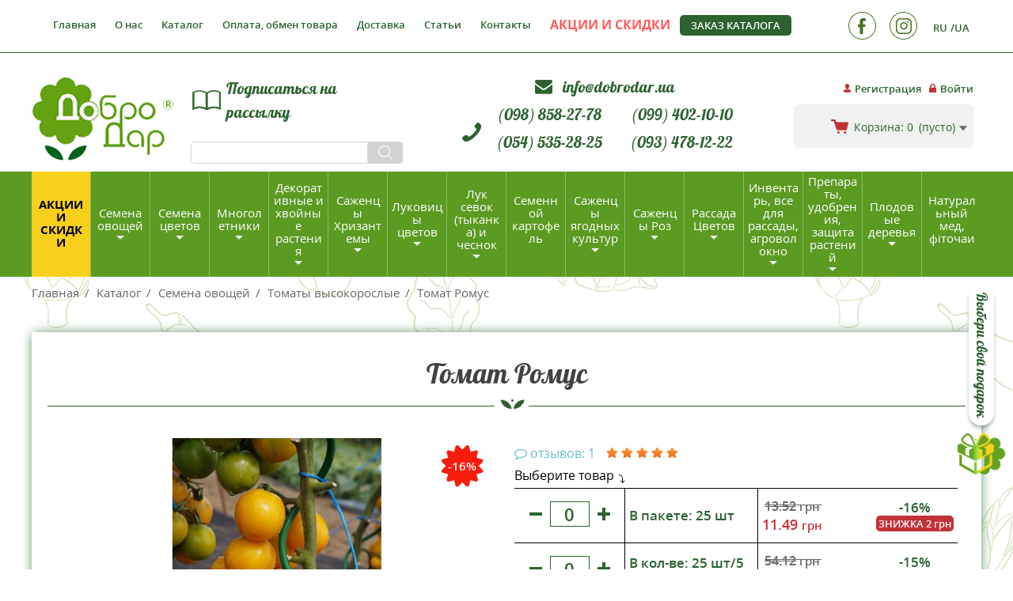

--- FILE ---
content_type: text/html; charset=UTF-8
request_url: https://dobrodar.ua/ru/catalog/semena-ovoshchey/tomati-visokorosli/romus-30676.html
body_size: 37179
content:

<!DOCTYPE html>
<html lang="ru-UA" dir="ltr">
<head>
    




            <!-- NEW TAG MANAGER -->
        <script async src="https://www.googletagmanager.com/gtag/js?id=AW-692738981"></script>

        <!-- NEW TAG MANAGER END -->
        <script>
            window.dataLayer = window.dataLayer || [];
            function gtag(){dataLayer.push(arguments);}
            gtag('js', new Date());

            gtag('config', 'AW-692738981');
        </script>

        <meta name="google-site-verification" class="google-site-verification" content="CMdgr4m7RUSpQJ60L_UdHjEhbVJBMBNk5Jt0uY6NVsg" />

        <script>(function(w,d,s,l,i){w[l]=w[l]||[];w[l].push({'gtm.start':
                new Date().getTime(),event:'gtm.js'});var f=d.getElementsByTagName(s)[0],
                j=d.createElement(s),dl=l!='dataLayer'?'&l='+l:'';j.async=true;j.src=
                'https://www.googletagmanager.com/gtm.js?id='+i+dl;f.parentNode.insertBefore(j,f);
            })(window,document,'script','dataLayer','GTM-MNR46GV');</script>

        <!-- TikTok Pixel Code Start -->
        <script>
            !function (w, d, t) {
                w.TiktokAnalyticsObject=t;var ttq=w[t]=w[t]||[];ttq.methods=["page","track","identify","instances","debug","on","off","once","ready","alias","group","enableCookie","disableCookie","holdConsent","revokeConsent","grantConsent"],ttq.setAndDefer=function(t,e){t[e]=function(){t.push([e].concat(Array.prototype.slice.call(arguments,0)))}};for(var i=0;i<ttq.methods.length;i++)ttq.setAndDefer(ttq,ttq.methods[i]);ttq.instance=function(t){for(
                    var e=ttq._i[t]||[],n=0;n<ttq.methods.length;n++)ttq.setAndDefer(e,ttq.methods[n]);return e},ttq.load=function(e,n){var r="https://analytics.tiktok.com/i18n/pixel/events.js",o=n&&n.partner;ttq._i=ttq._i||{},ttq._i[e]=[],ttq._i[e]._u=r,ttq._t=ttq._t||{},ttq._t[e]=+new Date,ttq._o=ttq._o||{},ttq._o[e]=n||{};n=document.createElement("script")
                ;n.type="text/javascript",n.async=!0,n.src=r+"?sdkid="+e+"&lib="+t;e=document.getElementsByTagName("script")[0];e.parentNode.insertBefore(n,e)};


                ttq.load('D1F3FU3C77U0EA7UKD4G');
                ttq.page();
            }(window, document, 'ttq');
        </script>
        <!-- TikTok Pixel Code End -->

    
    <meta charset="UTF-8">
    <meta http-equiv="X-UA-Compatible" content="IE=edge">
    <meta name="viewport" content="width=device-width, initial-scale=1">

    <meta name="thumbnail" content="https://www.dobrodar.ua/public/images/logo.png" />

    <meta name="csrf-param" content="_csrf-frontend">
<meta name="csrf-token" content="1Jo4nUUKWpCEONBb4KU5cwVO5SnKsCYcPSZE8Se2QqKs0FzfMlwJ_uIAnC-NyncKQgaTWoXCfiRKTA_JVcEgkQ==">
    <title>Томат Ромус - купить семена овощей с доставкой по Украине в магазине Добродар</title>



    <link rel="preload" href="/public/css/LobsterRegular/LobsterRegular.woff" as="font" type="font/woff" crossorigin>
    <link rel="preload" href="/public/css/opensans/opensanssemibold.woff" as="font" type="font/woff" crossorigin>
    <link rel="preload" href="/public/css/opensans/opensans.woff" as="font" type="font/woff" crossorigin>
    <link rel="preload" href="/public/css/font-awesome-4.7.0/fonts/fontawesome-webfont.woff?v=4.7.0" as="font" type="font/woff" crossorigin>
    <link rel="preload" href="/public/css/opensans/opensansbold.woff" as="font" type="font/woff" crossorigin>

    <meta name="description" content="Интернет-магазин Добродар предлагает купить Томат Ромус по выгодной цене с доставкой в Киев, Харьков, Днепр, Львов, Николаев, Одессу и другие регионы Украины: гарантия качества, консультация специалистов, хорошие отзывы.">
<meta property="og:type" content="article">
<meta property="og:url" content="https://dobrodar.ua/ru/catalog/semena-ovoshchey/tomati-visokorosli/romus-30676.html">
<meta property="og:title" content="Томат Ромус">
<meta property="og:description" content="Интернет-магазин Добродар предлагает купить Томат Ромус по выгодной цене с доставкой в Киев, Харьков, Днепр, Львов, Николаев, Одессу и другие регионы Украины: гарантия качества, консультация специалистов, хорошие отзывы.">
<meta property="og:image" content="https://dobrodar.ua/uploads/files/Products/Product_images_30676/a9dd51.jpg">
<meta property="og:image:width" content="554">
<meta property="og:image:height" content="800">
<meta property="fb:app_id" content="230735587388460">
<link name="alternate" href="https://dobrodar.ua/catalog/nasinnya-ovochiv/tomati-visokorosli/romus-30676.html" hreflang="uk-UA">
<link name="alternate" href="https://dobrodar.ua/ru/catalog/semena-ovoshchey/tomati-visokorosli/romus-30676.html" hreflang="ru-UA">
<link name="alternate" href="https://dobrodar.ua/catalog/nasinnya-ovochiv/tomati-visokorosli/romus-30676.html" hreflang="x-default">
<link href="https://dobrodar.ua/uploads/files/Products/Product_images_30676/a9dd51.jpg" rel="image_src">
<link href="https://dobrodar.ua/ru/catalog/semena-ovoshchey/tomati-visokorosli/romus-30676.html" rel="canonical">
<link href="/public/bootstrap/css/bootstrap.min.css" rel="stylesheet">
<link href="/public/bootstrap/css/bootstrap-theme.min.css" rel="stylesheet">
<link href="/assets/e622cef9/themes/smoothness/jquery-ui.css" rel="stylesheet">
<link href="/public/slick/slick.css?ver=1.4.0" rel="stylesheet">
<link href="/public/slick/slick-theme.css?ver=1.4.0" rel="stylesheet">
<link href="/public/jqueryUi/jquery-ui.min.css?ver=1.4.0" rel="stylesheet">
<link href="/public/css/font-awesome-4.7.0/css/font-awesome.min.css?ver=1.4.0" rel="stylesheet">
<link href="/public/css/main.css?ver=1.4.0" rel="stylesheet">
<link href="/public/fancybox/jquery.fancybox.css?ver=1.4.0" rel="stylesheet">
<link href="/public/css/adaptive.css?ver=1.4.0" rel="stylesheet">
<script>var inputmask_cd395fd8 = {"mask":"+38 (999) 999-99-99"};</script></head>
<body>
<script>

     function waitForFbq(callback){
            if(typeof fbq !== 'undefined'){
                callback()
            } else {
                setTimeout(function () {
                    waitForFbq(callback)
                }, 100)
            }
        }
        
        waitForFbq(function() {
        fbq('track', 'ViewContent', {
            value: 11.49,
            currency: "UAH",
            content_ids: 30676,
            content_type: "product",
        });
        });
        </script><!-- Google Tag Manager (noscript) -->
<noscript><iframe src="https://www.googletagmanager.com/ns.html?id=GTM-MNR46GV"
                  height="0" width="0" style="display:none;visibility:hidden"></iframe></noscript>
<!-- End Google Tag Manager (noscript) -->

    
<a href="/ru/promo" class="btn-gift">
    <img src="/public/images/gift.png" alt="">
    <span>Выбери свой подарок</span>
</a>

<button class="to-top"></button>

<div class="wrapper-main clear-after">
    <div class="header-wrapper clear-after">
        <header class="header">
    <div class="header-top-container">
        <div class="container header-top-container-inner   clear-after">
            <button class="show-horisontal-menu-mobile"></button>
<button class="show-horisontal-menu-mobile-catalog"></button>

<ul class="without-dotted clear-after horizontal-menu main-menu without-dotted">
    <li class="close-menu-btn-cont">
        <button class="close-horisontal-menu close-mobile-menu-mobile">
            <i></i><i></i><i></i>
        </button>
    </li>
    <li class="horisontal-languages-list">
        <div class="registration-right-block">
    <ul class="lang-list without-dotted">
                    <li>
                <a class="lang-btn act" href="/ru/catalog/semena-ovoshchey/tomati-visokorosli/romus-30676.html">RU</a>            </li>
                    <li>
                <a class="lang-btn" href="/catalog/nasinnya-ovochiv/tomati-visokorosli/romus-30676.html">UA</a>            </li>
            </ul>
</div>    </li>

            <li><a href="/ru">Главная</a></li>
            <li><a href="/ru/about">О нас</a></li>
            <li><a href="/ru/catalog">Каталог</a></li>
            <li><a href="/ru/oplata-dostavka-usloviya--vozvrata">Оплата,  обмен товара </a></li>
            <li><a href="/ru/dostavka">Доставка</a></li>
            <li><a href="/ru/articles">Статьи</a></li>
            <li><a href="/ru/kontakti">Контакты</a></li>
            <li><a href="/ru/promo"><span style="color: #ff5b5b;  font-weight: bold;">АКЦИИ И СКИДКИ</span> </a></li>
    </ul>

            <a class="electronic-catalog-header-link" href="/ru/zakaz-kataloga">Заказ каталога</a>
            <div class="right right-top-header clear-after">
                <div class="hidden-xs">
                    <div class="registration-right-block">
    <ul class="lang-list without-dotted">
                    <li>
                <a class="lang-btn act" href="/ru/catalog/semena-ovoshchey/tomati-visokorosli/romus-30676.html">RU</a>            </li>
                    <li>
                <a class="lang-btn" href="/catalog/nasinnya-ovochiv/tomati-visokorosli/romus-30676.html">UA</a>            </li>
            </ul>
</div>                </div>

                
<ul class="soc-list without-dotted">

    
        <li>
            
                <a target="_blank" rel="nofollow"  href="https://www.facebook.com/people/Dobrodarua/61551441893486/" ><img src="/uploads/cache/Socials/Social_primary_image_3/77231f_w35_h35.png" alt="" title="Facebook"></a>
                    </li>
    
        <li>
            
                <a target="_blank" rel="nofollow"  href="https://www.instagram.com/dobrodar.ua/" ><img src="/uploads/cache/Socials/Social_primary_image_4/60fa20_w35_h35.png" alt="" title="Instagram"></a>
                    </li>
    </ul>
            </div>

            <div class="curt-auth-container">
                <ul class="login-block without-dotted">
            <li>
            <a class="register-link header-decoration-item" href="/ru/user/account/signup">Регистрация</a>        </li>
        <li>
            <a class="enter-link header-decoration-item" href="/ru/user/account/login">Войти</a>        </li>
    </ul>                <div id="cart-mini" data-url="/ru/cart/mini">
                    
<div class="curt-cont-header vermid">
    <a  href="/ru/cart" class="curt-cont-header-link vermid-inner">
        <span class="curt-text-hide-on-mobile">Корзина:</span>
        <span class="counter">0</span>


        <span class="curt-text-hide-on-mobile">
                            (пусто)                    </span>
    </a>

    </div>                </div>
            </div>
        </div>
    </div>
    <div class="header-center-container container">

                    <a class="logo" href="/ru">
                <img src="/public/images/logo.png" alt="Добродар продажа семян">            </a>
        
        <div class="header-center-inner">
            <div class="col-md-6 col-sm-8 dispatch-link-cont">
                <a class="dispatch-link order-catalog-btn">Подписаться на рассылку</a>                <form class="form-stylesheet search-form"  action="/ru/search">
                    <input type="text" class="search-form-input" name="q">                    <button type="submit" class="search-header-btn"></button>                </form>
            </div>
            <div class="col-md-8 col-sm-9 phone-calback-cont ">

                <div class="email-container">
                    <p class="email-item">
                        <i class="fa fa-envelope" aria-hidden="true"></i>
                        <a class="email-link" href="mailto:info@dobrodar.ua">
                            info@dobrodar.ua                        </a>
                    </p>
                </div>

                <ul class="phone-container without-dotted clear-after" >
                    <li class="telephone-item" > <a href="tel:+38 (098) 858-27-78 ">(098) 858-27-78</a></li>
                    <li class="telephone-item" > <a href="tel:+38 (099) 402-10-10">(099) 402-10-10</a></li>
                    <li class="telephone-item" > <a href="tel:+38 (054) 535-28-25">(054) 535-28-25</a></li>
                    <li class="telephone-item" > <a href="tel:+38 (093) 478-12-22">(093) 478-12-22</a></li>
                </ul>
                <a class="callback-header-btn">Заказать звонок</a>            </div>


        </div>
    </div>
    
<nav class="catalog-menu-cont">
    <button class="close-mobile-menu-catalog close-mobile-menu-mobile">
        <i></i><i></i><i></i>
    </button>
    <ul class="without-dotted catalog-menu">
        <li class="promotions">
            <a href="/ru/promo">Акции и скидки</a>        </li>
        
            <li class="with-subcategories" data-submenu="submenu-666">
                <a href="/ru/catalog/semena-ovoshchey">Семена овощей</a>                                    <div class="catalog-menu-sublist-wrap">
                        <div class="catalog-menu-sublist submenu-666">
                            <button type="button" class="close-menu-desctop">×</button>
                            <div class="container catalog-menu-sublist-inner">
                                <div class="menu-cat-name-cont clear-after">
                                    <div class="menu-cat-img"><img src="/uploads/cache/Categories/Category_secondary_image_666/a33b20_w110_h60.jpg" alt="Семена овощей купить"></div>
                                    Семена овощей                                </div>

                                <ul class="menu-cat-list-cont without-dotted">
                                                                            <li>
                                            <a href="/ru/catalog/semena-ovoshchey/sideraty">                                                                                                <span class="horizontal-menu-image-container"><img class="category-img vermid-inner lazy-load-categories" src="[data-uri]" data-original="/uploads/cache/Categories/Category_primary_image_1250/f2b7ec_w160_h160.jpg" alt="Сидераты"></span>
                                                                                                <span class="horizontal-category-name">Сидераты</span>
                                            </a>                                        </li>
                                                                            <li>
                                            <a href="/ru/catalog/semena-ovoshchey/baklazhan">                                                                                                <span class="horizontal-menu-image-container"><img class="category-img vermid-inner lazy-load-categories" src="[data-uri]" data-original="/uploads/cache/Categories/Category_primary_image_436/34c96e_w160_h160.png" alt="Баклажан"></span>
                                                                                                <span class="horizontal-category-name">Баклажан</span>
                                            </a>                                        </li>
                                                                            <li>
                                            <a href="/ru/catalog/semena-ovoshchey/ogirki">                                                                                                <span class="horizontal-menu-image-container"><img class="category-img vermid-inner lazy-load-categories" src="[data-uri]" data-original="/uploads/cache/Categories/Category_primary_image_447/b2f53b_w160_h160.png" alt="Огурцы"></span>
                                                                                                <span class="horizontal-category-name">Огурцы</span>
                                            </a>                                        </li>
                                                                            <li>
                                            <a href="/ru/catalog/semena-ovoshchey/ovoshchi-20">                                                                                                <span class="horizontal-menu-image-container"><img class="category-img vermid-inner lazy-load-categories" src="[data-uri]" data-original="/uploads/cache/Categories/Category_primary_image_523/a38851_w160_h160.jpg" alt="Наборы овощей и цветов "Добродарчик""></span>
                                                                                                <span class="horizontal-category-name">Наборы овощей и цветов "Добродарчик"</span>
                                            </a>                                        </li>
                                                                            <li>
                                            <a href="/ru/catalog/semena-ovoshchey/perets">                                                                                                <span class="horizontal-menu-image-container"><img class="category-img vermid-inner lazy-load-categories" src="[data-uri]" data-original="/uploads/cache/Categories/Category_primary_image_448/3ec1dc_w160_h160.png" alt="Перец"></span>
                                                                                                <span class="horizontal-category-name">Перец</span>
                                            </a>                                        </li>
                                                                            <li>
                                            <a href="/ru/catalog/semena-ovoshchey/bobi">                                                                                                <span class="horizontal-menu-image-container"><img class="category-img vermid-inner lazy-load-categories" src="[data-uri]" data-original="/uploads/cache/Categories/Category_primary_image_556/0bcde9_w160_h160.png" alt="Бобы"></span>
                                                                                                <span class="horizontal-category-name">Бобы</span>
                                            </a>                                        </li>
                                                                            <li>
                                            <a href="/ru/catalog/semena-ovoshchey/buryak-stoloviy">                                                                                                <span class="horizontal-menu-image-container"><img class="category-img vermid-inner lazy-load-categories" src="[data-uri]" data-original="/uploads/cache/Categories/Category_primary_image_439/e2a1db_w160_h160.jpg" alt="Свекла"></span>
                                                                                                <span class="horizontal-category-name">Свекла</span>
                                            </a>                                        </li>
                                                                            <li>
                                            <a href="/ru/catalog/semena-ovoshchey/garbuzi-patison">                                                                                                <span class="horizontal-menu-image-container"><img class="category-img vermid-inner lazy-load-categories" src="[data-uri]" data-original="/uploads/cache/Categories/Category_primary_image_440/4871db_w160_h160.png" alt="Тыква"></span>
                                                                                                <span class="horizontal-category-name">Тыква</span>
                                            </a>                                        </li>
                                                                            <li>
                                            <a href="/ru/catalog/semena-ovoshchey/dini">                                                                                                <span class="horizontal-menu-image-container"><img class="category-img vermid-inner lazy-load-categories" src="[data-uri]" data-original="/uploads/cache/Categories/Category_primary_image_430/2ca737_w160_h160.jpg" alt="Дыня"></span>
                                                                                                <span class="horizontal-category-name">Дыня</span>
                                            </a>                                        </li>
                                                                            <li>
                                            <a href="/ru/catalog/semena-ovoshchey/goroh">                                                                                                <span class="horizontal-menu-image-container"><img class="category-img vermid-inner lazy-load-categories" src="[data-uri]" data-original="/uploads/cache/Categories/Category_primary_image_462/41e582_w160_h160.png" alt="Горох"></span>
                                                                                                <span class="horizontal-category-name">Горох</span>
                                            </a>                                        </li>
                                                                            <li>
                                            <a href="/ru/catalog/semena-ovoshchey/patisoni">                                                                                                <span class="horizontal-menu-image-container"><img class="category-img vermid-inner lazy-load-categories" src="[data-uri]" data-original="/uploads/cache/Categories/Category_primary_image_468/d3697c_w160_h160.png" alt="Патиссон"></span>
                                                                                                <span class="horizontal-category-name">Патиссон</span>
                                            </a>                                        </li>
                                                                            <li>
                                            <a href="/ru/catalog/semena-ovoshchey/krip-pasternak-petrushka-pryanoshchi-shpinat-shchavel">                                                                                                <span class="horizontal-menu-image-container"><img class="category-img vermid-inner lazy-load-categories" src="[data-uri]" data-original="/uploads/cache/Categories/Category_primary_image_444/407171_w160_h160.png" alt="Семена Пряноароматических растений"></span>
                                                                                                <span class="horizontal-category-name">Семена Пряноароматических растений</span>
                                            </a>                                        </li>
                                                                            <li>
                                            <a href="/ru/catalog/semena-ovoshchey/tomati-nizkorosli">                                                                                                <span class="horizontal-menu-image-container"><img class="category-img vermid-inner lazy-load-categories" src="[data-uri]" data-original="/uploads/cache/Categories/Category_primary_image_455/42b41a_w160_h160.png" alt="Томаты низкорослые"></span>
                                                                                                <span class="horizontal-category-name">Томаты низкорослые</span>
                                            </a>                                        </li>
                                                                            <li>
                                            <a href="/ru/catalog/semena-ovoshchey/kabachok">                                                                                                <span class="horizontal-menu-image-container"><img class="category-img vermid-inner lazy-load-categories" src="[data-uri]" data-original="/uploads/cache/Categories/Category_primary_image_431/f3af59_w160_h160.png" alt="Кабачок"></span>
                                                                                                <span class="horizontal-category-name">Кабачок</span>
                                            </a>                                        </li>
                                                                            <li>
                                            <a href="/ru/catalog/semena-ovoshchey/kavun">                                                                                                <span class="horizontal-menu-image-container"><img class="category-img vermid-inner lazy-load-categories" src="[data-uri]" data-original="/uploads/cache/Categories/Category_primary_image_432/5fd735_w160_h160.jpg" alt="Арбуз"></span>
                                                                                                <span class="horizontal-category-name">Арбуз</span>
                                            </a>                                        </li>
                                                                            <li>
                                            <a href="/ru/catalog/semena-ovoshchey/kapusta-piznya">                                                                                                <span class="horizontal-menu-image-container"><img class="category-img vermid-inner lazy-load-categories" src="[data-uri]" data-original="/uploads/cache/Categories/Category_primary_image_441/44cd54_w160_h160.png" alt="Капуста позднеспелая"></span>
                                                                                                <span class="horizontal-category-name">Капуста позднеспелая</span>
                                            </a>                                        </li>
                                                                            <li>
                                            <a href="/ru/catalog/semena-ovoshchey/kapusta-rannya">                                                                                                <span class="horizontal-menu-image-container"><img class="category-img vermid-inner lazy-load-categories" src="[data-uri]" data-original="/uploads/cache/Categories/Category_primary_image_433/e5607d_w160_h160.png" alt="Капуста раннеспелая"></span>
                                                                                                <span class="horizontal-category-name">Капуста раннеспелая</span>
                                            </a>                                        </li>
                                                                            <li>
                                            <a href="/ru/catalog/semena-ovoshchey/kapusta-srednespelaya">                                                                                                <span class="horizontal-menu-image-container"><img class="category-img vermid-inner lazy-load-categories" src="[data-uri]" data-original="/uploads/cache/Categories/Category_primary_image_1132/4109ca_w160_h160.jpg" alt="Капуста Среднеспелая"></span>
                                                                                                <span class="horizontal-category-name">Капуста Среднеспелая</span>
                                            </a>                                        </li>
                                                                            <li>
                                            <a href="/ru/catalog/semena-ovoshchey/kapusta-brokolli">                                                                                                <span class="horizontal-menu-image-container"><img class="category-img vermid-inner lazy-load-categories" src="[data-uri]" data-original="/uploads/cache/Categories/Category_primary_image_909/536fc2_w160_h160.jpg" alt="Капуста Брокколи"></span>
                                                                                                <span class="horizontal-category-name">Капуста Брокколи</span>
                                            </a>                                        </li>
                                                                            <li>
                                            <a href="/ru/catalog/semena-ovoshchey/kapusta-kolrabi">                                                                                                <span class="horizontal-menu-image-container"><img class="category-img vermid-inner lazy-load-categories" src="[data-uri]" data-original="/uploads/cache/Categories/Category_primary_image_911/e04d01_w160_h160.jpg" alt="Капуста Кольраби"></span>
                                                                                                <span class="horizontal-category-name">Капуста Кольраби</span>
                                            </a>                                        </li>
                                                                            <li>
                                            <a href="/ru/catalog/semena-ovoshchey/kapusta-listovaya">                                                                                                <span class="horizontal-menu-image-container"><img class="category-img vermid-inner lazy-load-categories" src="[data-uri]" data-original="/uploads/cache/Categories/Category_primary_image_912/25fddc_w160_h160.jpg" alt="Капуста Листовая (Кале)"></span>
                                                                                                <span class="horizontal-category-name">Капуста Листовая (Кале)</span>
                                            </a>                                        </li>
                                                                            <li>
                                            <a href="/ru/catalog/semena-ovoshchey/kapusta-pak-choy">                                                                                                <span class="horizontal-menu-image-container"><img class="category-img vermid-inner lazy-load-categories" src="[data-uri]" data-original="/uploads/cache/Categories/Category_primary_image_1033/ed975c_w160_h160.jpg" alt="Капуста Пак-чой"></span>
                                                                                                <span class="horizontal-category-name">Капуста Пак-чой</span>
                                            </a>                                        </li>
                                                                            <li>
                                            <a href="/ru/catalog/semena-ovoshchey/semena-kapusty-listovoy-tat-soy">                                                                                                <span class="horizontal-menu-image-container"><img class="category-img vermid-inner lazy-load-categories" src="[data-uri]" data-original="/uploads/cache/Categories/Category_primary_image_1558/3dfff0_w160_h160.jpg" alt="Семена капусты листовой Тат Сой"></span>
                                                                                                <span class="horizontal-category-name">Семена капусты листовой Тат Сой</span>
                                            </a>                                        </li>
                                                                            <li>
                                            <a href="/ru/catalog/semena-ovoshchey/kapusta-pekinskaya">                                                                                                <span class="horizontal-menu-image-container"><img class="category-img vermid-inner lazy-load-categories" src="[data-uri]" data-original="/uploads/cache/Categories/Category_primary_image_940/36fb64_w160_h160.jpg" alt="Капуста Пекинская"></span>
                                                                                                <span class="horizontal-category-name">Капуста Пекинская</span>
                                            </a>                                        </li>
                                                                            <li>
                                            <a href="/ru/catalog/semena-ovoshchey/kapusta-savoyskaya">                                                                                                <span class="horizontal-menu-image-container"><img class="category-img vermid-inner lazy-load-categories" src="[data-uri]" data-original="/uploads/cache/Categories/Category_primary_image_941/831661_w160_h160.jpg" alt="Капуста Савойская"></span>
                                                                                                <span class="horizontal-category-name">Капуста Савойская</span>
                                            </a>                                        </li>
                                                                            <li>
                                            <a href="/ru/catalog/semena-ovoshchey/kapusta-bryuselskaya">                                                                                                <span class="horizontal-menu-image-container"><img class="category-img vermid-inner lazy-load-categories" src="[data-uri]" data-original="/uploads/cache/Categories/Category_primary_image_910/fdb2c8_w160_h160.jpg" alt="Капуста Брюссельськая"></span>
                                                                                                <span class="horizontal-category-name">Капуста Брюссельськая</span>
                                            </a>                                        </li>
                                                                            <li>
                                            <a href="/ru/catalog/semena-ovoshchey/kapusta-tsvetnaya">                                                                                                <span class="horizontal-menu-image-container"><img class="category-img vermid-inner lazy-load-categories" src="[data-uri]" data-original="/uploads/cache/Categories/Category_primary_image_915/5edf28_w160_h160.jpg" alt="Капуста Цветная"></span>
                                                                                                <span class="horizontal-category-name">Капуста Цветная</span>
                                            </a>                                        </li>
                                                                            <li>
                                            <a href="/ru/catalog/semena-ovoshchey/kapusta-komacuna">                                                                                                <span class="horizontal-menu-image-container"><img class="category-img vermid-inner lazy-load-categories" src="[data-uri]" data-original="/uploads/cache/Categories/Category_primary_image_1557/f00e4c_w160_h160.jpg" alt="Капуста Комацуна"></span>
                                                                                                <span class="horizontal-category-name">Капуста Комацуна</span>
                                            </a>                                        </li>
                                                                            <li>
                                            <a href="/ru/catalog/semena-ovoshchey/kapusta-krasnokochannaya">                                                                                                <span class="horizontal-menu-image-container"><img class="category-img vermid-inner lazy-load-categories" src="[data-uri]" data-original="/uploads/cache/Categories/Category_primary_image_942/00be2b_w160_h160.jpg" alt="Капуста Краснокочанная"></span>
                                                                                                <span class="horizontal-category-name">Капуста Краснокочанная</span>
                                            </a>                                        </li>
                                                                            <li>
                                            <a href="/ru/catalog/semena-ovoshchey/semena-yaponskoy-kapusty">                                                                                                <span class="horizontal-menu-image-container"><img class="category-img vermid-inner lazy-load-categories" src="[data-uri]" data-original="/uploads/cache/Categories/Category_primary_image_1474/23f767_w160_h160.jpg" alt="Семена Японской капусты"></span>
                                                                                                <span class="horizontal-category-name">Семена Японской капусты</span>
                                            </a>                                        </li>
                                                                            <li>
                                            <a href="/ru/catalog/semena-ovoshchey/kvasolya-na-suhe-zerno">                                                                                                <span class="horizontal-menu-image-container"><img class="category-img vermid-inner lazy-load-categories" src="[data-uri]" data-original="/uploads/cache/Categories/Category_primary_image_463/2895f2_w160_h160.png" alt="Фасоль на сухое зерно"></span>
                                                                                                <span class="horizontal-category-name">Фасоль на сухое зерно</span>
                                            </a>                                        </li>
                                                                            <li>
                                            <a href="/ru/catalog/semena-ovoshchey/fasol-kitayskaya-vigna">                                                                                                <span class="horizontal-menu-image-container"><img class="category-img vermid-inner lazy-load-categories" src="[data-uri]" data-original="/uploads/cache/Categories/Category_primary_image_1125/35c491_w160_h160.jpg" alt="Фасоль китайская Вигна"></span>
                                                                                                <span class="horizontal-category-name">Фасоль китайская Вигна</span>
                                            </a>                                        </li>
                                                                            <li>
                                            <a href="/ru/catalog/semena-ovoshchey/kvasolya-sparzheva">                                                                                                <span class="horizontal-menu-image-container"><img class="category-img vermid-inner lazy-load-categories" src="[data-uri]" data-original="/uploads/cache/Categories/Category_primary_image_435/6f8362_w160_h160.jpg" alt="Фасоль спаржевая"></span>
                                                                                                <span class="horizontal-category-name">Фасоль спаржевая</span>
                                            </a>                                        </li>
                                                                            <li>
                                            <a href="/ru/catalog/semena-ovoshchey/krip">                                                                                                <span class="horizontal-menu-image-container"><img class="category-img vermid-inner lazy-load-categories" src="[data-uri]" data-original="/uploads/cache/Categories/Category_primary_image_464/7dd289_w160_h160.png" alt="Укроп"></span>
                                                                                                <span class="horizontal-category-name">Укроп</span>
                                            </a>                                        </li>
                                                                            <li>
                                            <a href="/ru/catalog/semena-ovoshchey/kukurudza">                                                                                                <span class="horizontal-menu-image-container"><img class="category-img vermid-inner lazy-load-categories" src="[data-uri]" data-original="/uploads/cache/Categories/Category_primary_image_445/af85b2_w160_h160.png" alt="Кукуруза"></span>
                                                                                                <span class="horizontal-category-name">Кукуруза</span>
                                            </a>                                        </li>
                                                                            <li>
                                            <a href="/ru/catalog/semena-ovoshchey/tomati-visokorosli">                                                                                                <span class="horizontal-menu-image-container"><img class="category-img vermid-inner lazy-load-categories" src="[data-uri]" data-original="/uploads/cache/Categories/Category_primary_image_453/cf10da_w160_h160.jpg" alt="Томаты высокорослые"></span>
                                                                                                <span class="horizontal-category-name">Томаты высокорослые</span>
                                            </a>                                        </li>
                                                                            <li>
                                            <a href="/ru/catalog/semena-ovoshchey/semena-bazilika">                                                                                                <span class="horizontal-menu-image-container"><img class="category-img vermid-inner lazy-load-categories" src="[data-uri]" data-original="/uploads/cache/Categories/Category_primary_image_1387/c18640_w160_h160.jpeg" alt="Семена Базилика"></span>
                                                                                                <span class="horizontal-category-name">Семена Базилика</span>
                                            </a>                                        </li>
                                                                            <li>
                                            <a href="/ru/catalog/semena-ovoshchey/likarski-roslini">                                                                                                <span class="horizontal-menu-image-container"><img class="category-img vermid-inner lazy-load-categories" src="[data-uri]" data-original="/uploads/cache/Categories/Category_primary_image_465/0e9be8_w160_h160.png" alt="Лекарственные растения"></span>
                                                                                                <span class="horizontal-category-name">Лекарственные растения</span>
                                            </a>                                        </li>
                                                                            <li>
                                            <a href="/ru/catalog/semena-ovoshchey/salat-suntsya">                                                                                                <span class="horizontal-menu-image-container"><img class="category-img vermid-inner lazy-load-categories" src="[data-uri]" data-original="/uploads/cache/Categories/Category_primary_image_451/a5f4f3_w160_h160.png" alt="Салат"></span>
                                                                                                <span class="horizontal-category-name">Салат</span>
                                            </a>                                        </li>
                                                                            <li>
                                            <a href="/ru/catalog/semena-ovoshchey/tomati-kolektsiyni">                                                                                                <span class="horizontal-menu-image-container"><img class="category-img vermid-inner lazy-load-categories" src="[data-uri]" data-original="/uploads/cache/Categories/Category_primary_image_454/950985_w160_h160.png" alt="Томаты коллекционные"></span>
                                                                                                <span class="horizontal-category-name">Томаты коллекционные</span>
                                            </a>                                        </li>
                                                                            <li>
                                            <a href="/ru/catalog/semena-ovoshchey/morkva">                                                                                                <span class="horizontal-menu-image-container"><img class="category-img vermid-inner lazy-load-categories" src="[data-uri]" data-original="/uploads/cache/Categories/Category_primary_image_446/34c167_w160_h160.jpg" alt="Морковь"></span>
                                                                                                <span class="horizontal-category-name">Морковь</span>
                                            </a>                                        </li>
                                                                            <li>
                                            <a href="/ru/catalog/semena-ovoshchey/pasternak">                                                                                                <span class="horizontal-menu-image-container"><img class="category-img vermid-inner lazy-load-categories" src="[data-uri]" data-original="/uploads/cache/Categories/Category_primary_image_467/081425_w160_h160.png" alt="Пастернак"></span>
                                                                                                <span class="horizontal-category-name">Пастернак</span>
                                            </a>                                        </li>
                                                                            <li>
                                            <a href="/ru/catalog/semena-ovoshchey/semena-lagenarii">                                                                                                <span class="horizontal-menu-image-container"><img class="category-img vermid-inner lazy-load-categories" src="[data-uri]" data-original="/uploads/cache/Categories/Category_primary_image_1382/dd3ab8_w160_h160.jpg" alt="Семена Лагенарии"></span>
                                                                                                <span class="horizontal-category-name">Семена Лагенарии</span>
                                            </a>                                        </li>
                                                                            <li>
                                            <a href="/ru/catalog/semena-ovoshchey/petrushka">                                                                                                <span class="horizontal-menu-image-container"><img class="category-img vermid-inner lazy-load-categories" src="[data-uri]" data-original="/uploads/cache/Categories/Category_primary_image_469/ea5af8_w160_h160.png" alt="Петрушка"></span>
                                                                                                <span class="horizontal-category-name">Петрушка</span>
                                            </a>                                        </li>
                                                                            <li>
                                            <a href="/ru/catalog/semena-ovoshchey/redis-redka">                                                                                                <span class="horizontal-menu-image-container"><img class="category-img vermid-inner lazy-load-categories" src="[data-uri]" data-original="/uploads/cache/Categories/Category_primary_image_449/98dc75_w160_h160.jpg" alt="Редис"></span>
                                                                                                <span class="horizontal-category-name">Редис</span>
                                            </a>                                        </li>
                                                                            <li>
                                            <a href="/ru/catalog/semena-ovoshchey/semena-repy">                                                                                                <span class="horizontal-menu-image-container"><img class="category-img vermid-inner lazy-load-categories" src="[data-uri]" data-original="/uploads/cache/Categories/Category_primary_image_1304/ef8f53_w160_h160.jpg" alt="Семена Репы"></span>
                                                                                                <span class="horizontal-category-name">Семена Репы</span>
                                            </a>                                        </li>
                                                                            <li>
                                            <a href="/ru/catalog/semena-ovoshchey/redka">                                                                                                <span class="horizontal-menu-image-container"><img class="category-img vermid-inner lazy-load-categories" src="[data-uri]" data-original="/uploads/cache/Categories/Category_primary_image_475/91d9af_w160_h160.png" alt="Редька"></span>
                                                                                                <span class="horizontal-category-name">Редька</span>
                                            </a>                                        </li>
                                                                            <li>
                                            <a href="/ru/catalog/semena-ovoshchey/semena-bamii">                                                                                                <span class="horizontal-menu-image-container"><img class="category-img vermid-inner lazy-load-categories" src="[data-uri]" data-original="/uploads/cache/Categories/Category_primary_image_1386/b9958c_w160_h160.jpg" alt="Семена Бамии"></span>
                                                                                                <span class="horizontal-category-name">Семена Бамии</span>
                                            </a>                                        </li>
                                                                            <li>
                                            <a href="/ru/catalog/semena-ovoshchey/ridkisni-kulturi-likarski-roslini">                                                                                                <span class="horizontal-menu-image-container"><img class="category-img vermid-inner lazy-load-categories" src="[data-uri]" data-original="/uploads/cache/Categories/Category_primary_image_450/5d0368_w160_h160.png" alt="Редкие культуры"></span>
                                                                                                <span class="horizontal-category-name">Редкие культуры</span>
                                            </a>                                        </li>
                                                                            <li>
                                            <a href="/ru/catalog/semena-ovoshchey/shpinat">                                                                                                <span class="horizontal-menu-image-container"><img class="category-img vermid-inner lazy-load-categories" src="[data-uri]" data-original="/uploads/cache/Categories/Category_primary_image_557/cac59f_w160_h160.png" alt="Шпинат"></span>
                                                                                                <span class="horizontal-category-name">Шпинат</span>
                                            </a>                                        </li>
                                                                            <li>
                                            <a href="/ru/catalog/semena-ovoshchey/shchavel">                                                                                                <span class="horizontal-menu-image-container"><img class="category-img vermid-inner lazy-load-categories" src="[data-uri]" data-original="/uploads/cache/Categories/Category_primary_image_558/23ebf7_w160_h160.png" alt="Щавель"></span>
                                                                                                <span class="horizontal-category-name">Щавель</span>
                                            </a>                                        </li>
                                                                            <li>
                                            <a href="/ru/catalog/semena-ovoshchey/sparzha">                                                                                                <span class="horizontal-menu-image-container"><img class="category-img vermid-inner lazy-load-categories" src="[data-uri]" data-original="/uploads/cache/Categories/Category_primary_image_1127/923d7b_w160_h160.jpg" alt="Семена Спаржы"></span>
                                                                                                <span class="horizontal-category-name">Семена Спаржы</span>
                                            </a>                                        </li>
                                                                            <li>
                                            <a href="/ru/catalog/semena-ovoshchey/semena-pasiflory">                                                                                                <span class="horizontal-menu-image-container"><img class="category-img vermid-inner lazy-load-categories" src="[data-uri]" data-original="/uploads/cache/Categories/Category_primary_image_1385/d512ba_w160_h160.jpeg" alt="Семена Пасифлоры"></span>
                                                                                                <span class="horizontal-category-name">Семена Пасифлоры</span>
                                            </a>                                        </li>
                                                                            <li>
                                            <a href="/ru/catalog/semena-ovoshchey/semena-nuta">                                                                                                <span class="horizontal-menu-image-container"><img class="category-img vermid-inner lazy-load-categories" src="[data-uri]" data-original="/uploads/cache/Categories/Category_primary_image_1479/d8492f_w160_h160.jpg" alt="Семена Нута"></span>
                                                                                                <span class="horizontal-category-name">Семена Нута</span>
                                            </a>                                        </li>
                                                                            <li>
                                            <a href="/ru/catalog/semena-ovoshchey/semena-tabaka">                                                                                                <span class="horizontal-menu-image-container"><img class="category-img vermid-inner lazy-load-categories" src="[data-uri]" data-original="/uploads/cache/Categories/Category_primary_image_1490/0943f0_w160_h160.jpg" alt="Семена табака"></span>
                                                                                                <span class="horizontal-category-name">Семена табака</span>
                                            </a>                                        </li>
                                                                            <li>
                                            <a href="/ru/catalog/semena-ovoshchey/selderey">                                                                                                <span class="horizontal-menu-image-container"><img class="category-img vermid-inner lazy-load-categories" src="[data-uri]" data-original="/uploads/cache/Categories/Category_primary_image_853/2becef_w160_h160.png" alt="Сельдерей"></span>
                                                                                                <span class="horizontal-category-name">Сельдерей</span>
                                            </a>                                        </li>
                                                                            <li>
                                            <a href="/ru/catalog/semena-ovoshchey/sunitsya">                                                                                                <span class="horizontal-menu-image-container"><img class="category-img vermid-inner lazy-load-categories" src="[data-uri]" data-original="/uploads/cache/Categories/Category_primary_image_471/4d1afb_w160_h160.png" alt="Земляника"></span>
                                                                                                <span class="horizontal-category-name">Земляника</span>
                                            </a>                                        </li>
                                                                            <li>
                                            <a href="/ru/catalog/semena-ovoshchey/semena-artishoka">                                                                                                <span class="horizontal-menu-image-container"><img class="category-img vermid-inner lazy-load-categories" src="[data-uri]" data-original="/uploads/cache/Categories/Category_primary_image_1383/912293_w160_h160.jpg" alt="Семена Артишока"></span>
                                                                                                <span class="horizontal-category-name">Семена Артишока</span>
                                            </a>                                        </li>
                                                                            <li>
                                            <a href="/ru/catalog/semena-ovoshchey/tsibulya">                                                                                                <span class="horizontal-menu-image-container"><img class="category-img vermid-inner lazy-load-categories" src="[data-uri]" data-original="/uploads/cache/Categories/Category_primary_image_459/de549c_w160_h160.png" alt="Лук"></span>
                                                                                                <span class="horizontal-category-name">Лук</span>
                                            </a>                                        </li>
                                                                            <li>
                                            <a href="/ru/catalog/semena-ovoshchey/kormovie-kulturi">                                                                                                <span class="horizontal-menu-image-container"><img class="category-img vermid-inner lazy-load-categories" src="[data-uri]" data-original="/uploads/cache/Categories/Category_primary_image_808/130f38_w160_h160.png" alt="Кормовые культуры"></span>
                                                                                                <span class="horizontal-category-name">Кормовые культуры</span>
                                            </a>                                        </li>
                                                                            <li>
                                            <a href="/ru/catalog/semena-ovoshchey/semena-fizalisa">                                                                                                <span class="horizontal-menu-image-container"><img class="category-img vermid-inner lazy-load-categories" src="[data-uri]" data-original="/uploads/cache/Categories/Category_primary_image_1384/5a4561_w160_h160.jpg" alt="Семена Физалиса"></span>
                                                                                                <span class="horizontal-category-name">Семена Физалиса</span>
                                            </a>                                        </li>
                                                                            <li>
                                            <a href="/ru/catalog/semena-ovoshchey/trava-dlya-gazona">                                                                                                <span class="horizontal-menu-image-container"><img class="category-img vermid-inner lazy-load-categories" src="[data-uri]" data-original="/uploads/cache/Categories/Category_primary_image_809/e74862_w160_h160.png" alt="Трава для газона"></span>
                                                                                                <span class="horizontal-category-name">Трава для газона</span>
                                            </a>                                        </li>
                                                                            <li>
                                            <a href="/ru/catalog/semena-ovoshchey/vesovye-semena">                                                                                                <span class="horizontal-menu-image-container"><img class="category-img vermid-inner lazy-load-categories" src="[data-uri]" data-original="/uploads/cache/Categories/Category_primary_image_1562/607dcd_w160_h160.jpg" alt="Весовые семена овощей"></span>
                                                                                                <span class="horizontal-category-name">Весовые семена овощей</span>
                                            </a>                                        </li>
                                                                            <li>
                                            <a href="/ru/catalog/semena-ovoshchey/semena-podshchepy">                                                                                                <span class="horizontal-menu-image-container"><img class="category-img vermid-inner lazy-load-categories" src="[data-uri]" data-original="/uploads/cache/Categories/Category_primary_image_1664/e2212c_w160_h160.jpg" alt="Семена Подщепы"></span>
                                                                                                <span class="horizontal-category-name">Семена Подщепы</span>
                                            </a>                                        </li>
                                                                            <li>
                                            <a href="/ru/catalog/semena-ovoshchey/podarki-akcii">                                                                                                <span class="horizontal-menu-image-container"><img class="category-img vermid-inner lazy-load-categories" src="[data-uri]" data-original="/uploads/cache/Categories/Category_primary_image_1256/6e6a78_w160_h160.jpg" alt="Подарки, Акции"></span>
                                                                                                <span class="horizontal-category-name">Подарки, Акции</span>
                                            </a>                                        </li>
                                                                    </ul>
                                <a class="show-all-categs center underline clear-after" href="/ru/catalog/semena-ovoshchey">Смотреть весь каталог</a>                            </div>
                        </div>
                    </div>
                            </li>

        
            <li class="with-subcategories" data-submenu="submenu-667">
                <a href="/ru/catalog/semena-tsvetov">Семена цветов</a>                                    <div class="catalog-menu-sublist-wrap">
                        <div class="catalog-menu-sublist submenu-667">
                            <button type="button" class="close-menu-desctop">×</button>
                            <div class="container catalog-menu-sublist-inner">
                                <div class="menu-cat-name-cont clear-after">
                                    <div class="menu-cat-img"><img src="/uploads/cache/Categories/Category_secondary_image_667/3fee5f_w110_h60.jpg" alt="Семена цветов купить"></div>
                                    Семена цветов                                </div>

                                <ul class="menu-cat-list-cont without-dotted">
                                                                            <li>
                                            <a href="/ru/catalog/semena-tsvetov/odnoletnie-tsveti">                                                                                                <span class="horizontal-menu-image-container"><img class="category-img vermid-inner lazy-load-categories" src="[data-uri]" data-original="/uploads/cache/Categories/Category_primary_image_812/a5b8b6_w160_h160.jpg" alt="Однолетние цветы"></span>
                                                                                                <span class="horizontal-category-name">Однолетние цветы</span>
                                            </a>                                        </li>
                                                                            <li>
                                            <a href="/ru/catalog/semena-tsvetov/mnogoletnie-tsveti">                                                                                                <span class="horizontal-menu-image-container"><img class="category-img vermid-inner lazy-load-categories" src="[data-uri]" data-original="/uploads/cache/Categories/Category_primary_image_810/801e0f_w160_h160.png" alt="Многолетние цветы"></span>
                                                                                                <span class="horizontal-category-name">Многолетние цветы</span>
                                            </a>                                        </li>
                                                                            <li>
                                            <a href="/ru/catalog/semena-tsvetov/aystri">                                                                                                <span class="horizontal-menu-image-container"><img class="category-img vermid-inner lazy-load-categories" src="[data-uri]" data-original="/uploads/cache/Categories/Category_primary_image_443/f36dab_w160_h160.png" alt="Астры"></span>
                                                                                                <span class="horizontal-category-name">Астры</span>
                                            </a>                                        </li>
                                                                            <li>
                                            <a href="/ru/catalog/semena-tsvetov/dvuhletnie-tsveti">                                                                                                <span class="horizontal-menu-image-container"><img class="category-img vermid-inner lazy-load-categories" src="[data-uri]" data-original="/uploads/cache/Categories/Category_primary_image_811/ff190a_w160_h160.jpeg" alt="Двухлетние цветы"></span>
                                                                                                <span class="horizontal-category-name">Двухлетние цветы</span>
                                            </a>                                        </li>
                                                                            <li>
                                            <a href="/ru/catalog/semena-tsvetov/semena-vyushchihsya-cvetov">                                                                                                <span class="horizontal-menu-image-container"><img class="category-img vermid-inner lazy-load-categories" src="[data-uri]" data-original="/uploads/cache/Categories/Category_primary_image_1130/21ecb6_w160_h160.jpg" alt="Семена вьющихся цветов"></span>
                                                                                                <span class="horizontal-category-name">Семена вьющихся цветов</span>
                                            </a>                                        </li>
                                                                            <li>
                                            <a href="/ru/catalog/semena-tsvetov/semena-suhocvetov">                                                                                                <span class="horizontal-menu-image-container"><img class="category-img vermid-inner lazy-load-categories" src="[data-uri]" data-original="/uploads/cache/Categories/Category_primary_image_1129/fc07f9_w160_h160.jpg" alt="Семена Сухоцветов"></span>
                                                                                                <span class="horizontal-category-name">Семена Сухоцветов</span>
                                            </a>                                        </li>
                                                                            <li>
                                            <a href="/ru/catalog/semena-tsvetov/komnatnye-cvety">                                                                                                <span class="horizontal-menu-image-container"><img class="category-img vermid-inner lazy-load-categories" src="[data-uri]" data-original="/uploads/cache/Categories/Category_primary_image_1131/c774d8_w160_h160.jpg" alt="Комнатные цветы"></span>
                                                                                                <span class="horizontal-category-name">Комнатные цветы</span>
                                            </a>                                        </li>
                                                                            <li>
                                            <a href="/ru/catalog/semena-tsvetov/vesovye-semena-cvetov">                                                                                                <span class="horizontal-menu-image-container"><img class="category-img vermid-inner lazy-load-categories" src="[data-uri]" data-original="/uploads/cache/Categories/Category_primary_image_1560/8f1d3c_w160_h160.jpg" alt="Весовые семена цветов"></span>
                                                                                                <span class="horizontal-category-name">Весовые семена цветов</span>
                                            </a>                                        </li>
                                                                    </ul>
                                <a class="show-all-categs center underline clear-after" href="/ru/catalog/semena-tsvetov">Смотреть весь каталог</a>                            </div>
                        </div>
                    </div>
                            </li>

        
            <li class="with-subcategories" data-submenu="submenu-670">
                <a href="/ru/catalog/mnogoletniki-kornevishcha">Многолетники</a>                                    <div class="catalog-menu-sublist-wrap">
                        <div class="catalog-menu-sublist submenu-670">
                            <button type="button" class="close-menu-desctop">×</button>
                            <div class="container catalog-menu-sublist-inner">
                                <div class="menu-cat-name-cont clear-after">
                                    <div class="menu-cat-img"><img src="/uploads/cache/Categories/Category_secondary_image_670/39f837_w110_h60.jpg" alt="Многолетники купить"></div>
                                    Многолетники                                </div>

                                <ul class="menu-cat-list-cont without-dotted">
                                                                            <li>
                                            <a href="/ru/catalog/mnogoletniki-kornevishcha/sazhency-gorechavki">                                                                                                <span class="horizontal-menu-image-container"><img class="category-img vermid-inner lazy-load-categories" src="[data-uri]" data-original="/uploads/cache/Categories/Category_primary_image_1424/b63b46_w160_h160.jpeg" alt="Саженцы Горечавки"></span>
                                                                                                <span class="horizontal-category-name">Саженцы Горечавки</span>
                                            </a>                                        </li>
                                                                            <li>
                                            <a href="/ru/catalog/mnogoletniki-kornevishcha/sazhency-sporoboly">                                                                                                <span class="horizontal-menu-image-container"><img class="category-img vermid-inner lazy-load-categories" src="[data-uri]" data-original="/uploads/cache/Categories/Category_primary_image_1456/7f7195_w160_h160.jpg" alt="Саженцы Спороболы"></span>
                                                                                                <span class="horizontal-category-name">Саженцы Спороболы</span>
                                            </a>                                        </li>
                                                                            <li>
                                            <a href="/ru/catalog/mnogoletniki-kornevishcha/sazhency-citromiuma">                                                                                                <span class="horizontal-menu-image-container"><img class="category-img vermid-inner lazy-load-categories" src="[data-uri]" data-original="/uploads/cache/Categories/Category_primary_image_1543/013db4_w160_h160.jpg" alt="Саженцы Цитромиума"></span>
                                                                                                <span class="horizontal-category-name">Саженцы Цитромиума</span>
                                            </a>                                        </li>
                                                                            <li>
                                            <a href="/ru/catalog/mnogoletniki-kornevishcha/sazhency-kortaderii-pampasnaya-trava">                                                                                                <span class="horizontal-menu-image-container"><img class="category-img vermid-inner lazy-load-categories" src="[data-uri]" data-original="/uploads/cache/Categories/Category_primary_image_1544/8bb080_w160_h160.jpg" alt="Саженцы Кортадерии (Пампасная трава)"></span>
                                                                                                <span class="horizontal-category-name">Саженцы Кортадерии (Пампасная трава)</span>
                                            </a>                                        </li>
                                                                            <li>
                                            <a href="/ru/catalog/mnogoletniki-kornevishcha/sazhency-malvy">                                                                                                <span class="horizontal-menu-image-container"><img class="category-img vermid-inner lazy-load-categories" src="[data-uri]" data-original="/uploads/cache/Categories/Category_primary_image_1679/6fab07_w160_h160.jpeg" alt="Саженцы Мальвы"></span>
                                                                                                <span class="horizontal-category-name">Саженцы Мальвы</span>
                                            </a>                                        </li>
                                                                            <li>
                                            <a href="/ru/catalog/mnogoletniki-kornevishcha/sazhency-gravilata">                                                                                                <span class="horizontal-menu-image-container"><img class="category-img vermid-inner lazy-load-categories" src="[data-uri]" data-original="/uploads/cache/Categories/Category_primary_image_1694/ccf7af_w160_h160.jpg" alt="Саженцы Гравилата"></span>
                                                                                                <span class="horizontal-category-name">Саженцы Гравилата</span>
                                            </a>                                        </li>
                                                                            <li>
                                            <a href="/ru/catalog/mnogoletniki-kornevishcha/sazhency-rozmarina">                                                                                                <span class="horizontal-menu-image-container"><img class="category-img vermid-inner lazy-load-categories" src="[data-uri]" data-original="/uploads/cache/Categories/Category_primary_image_1696/4a4e2a_w160_h160.jpg" alt="Саженцы Розмарина"></span>
                                                                                                <span class="horizontal-category-name">Саженцы Розмарина</span>
                                            </a>                                        </li>
                                                                            <li>
                                            <a href="/ru/catalog/mnogoletniki-kornevishcha/sazhency-ciklamena">                                                                                                <span class="horizontal-menu-image-container"><img class="category-img vermid-inner lazy-load-categories" src="[data-uri]" data-original="/uploads/cache/Categories/Category_primary_image_1704/090789_w160_h160.jpg" alt="Саженцы Цикламена"></span>
                                                                                                <span class="horizontal-category-name">Саженцы Цикламена</span>
                                            </a>                                        </li>
                                                                            <li>
                                            <a href="/ru/catalog/mnogoletniki-kornevishcha/sazhency-tryasunki-briza">                                                                                                <span class="horizontal-menu-image-container"><img class="category-img vermid-inner lazy-load-categories" src="[data-uri]" data-original="/uploads/cache/Categories/Category_primary_image_1714/d656fc_w160_h160.jpg" alt="Саженцы Трясунки (Бриза)"></span>
                                                                                                <span class="horizontal-category-name">Саженцы Трясунки (Бриза)</span>
                                            </a>                                        </li>
                                                                            <li>
                                            <a href="/ru/catalog/mnogoletniki-kornevishcha/sazhency-gelihrizuma-bessmertnik">                                                                                                <span class="horizontal-menu-image-container"><img class="category-img vermid-inner lazy-load-categories" src="[data-uri]" data-original="/uploads/cache/Categories/Category_primary_image_1715/9fc588_w160_h160.jpg" alt="Саженцы Гелихризума (бессмертник)"></span>
                                                                                                <span class="horizontal-category-name">Саженцы Гелихризума (бессмертник)</span>
                                            </a>                                        </li>
                                                                            <li>
                                            <a href="/ru/catalog/mnogoletniki-kornevishcha/narcissy-v-gorshkah">                                                                                                <span class="horizontal-menu-image-container"><img class="category-img vermid-inner lazy-load-categories" src="[data-uri]" data-original="/uploads/cache/Categories/Category_primary_image_1737/b3225a_w160_h160.jpg" alt="Нарциссы в горшках"></span>
                                                                                                <span class="horizontal-category-name">Нарциссы в горшках</span>
                                            </a>                                        </li>
                                                                            <li>
                                            <a href="/ru/catalog/mnogoletniki-kornevishcha/sazhentsi-klematisov">                                                                                                <span class="horizontal-menu-image-container"><img class="category-img vermid-inner lazy-load-categories" src="[data-uri]" data-original="/uploads/cache/Categories/Category_primary_image_582/0d2287_w160_h160.jpg" alt="Саженцы Клематисов"></span>
                                                                                                <span class="horizontal-category-name">Саженцы Клематисов</span>
                                            </a>                                        </li>
                                                                            <li>
                                            <a href="/ru/catalog/mnogoletniki-kornevishcha/korenevishcha-pivoniyi">                                                                                                <span class="horizontal-menu-image-container"><img class="category-img vermid-inner lazy-load-categories" src="[data-uri]" data-original="/uploads/cache/Categories/Category_primary_image_482/6c85ee_w160_h160.jpg" alt="Саженцы Пионов"></span>
                                                                                                <span class="horizontal-category-name">Саженцы Пионов</span>
                                            </a>                                        </li>
                                                                            <li>
                                            <a href="/ru/catalog/mnogoletniki-kornevishcha/kornevishcha-astilbi">                                                                                                <span class="horizontal-menu-image-container"><img class="category-img vermid-inner lazy-load-categories" src="[data-uri]" data-original="/uploads/cache/Categories/Category_primary_image_502/5a8728_w160_h160.jpg" alt="Саженцы  Астильбы"></span>
                                                                                                <span class="horizontal-category-name">Саженцы  Астильбы</span>
                                            </a>                                        </li>
                                                                            <li>
                                            <a href="/ru/catalog/mnogoletniki-kornevishcha/sazhency-ovsyanicy">                                                                                                <span class="horizontal-menu-image-container"><img class="category-img vermid-inner lazy-load-categories" src="[data-uri]" data-original="/uploads/cache/Categories/Category_primary_image_1238/0208a0_w160_h160.jpg" alt="Саженцы Овсяницы"></span>
                                                                                                <span class="horizontal-category-name">Саженцы Овсяницы</span>
                                            </a>                                        </li>
                                                                            <li>
                                            <a href="/ru/catalog/mnogoletniki-kornevishcha/korenevishcha-zhorzhin">                                                                                                <span class="horizontal-menu-image-container"><img class="category-img vermid-inner lazy-load-categories" src="[data-uri]" data-original="/uploads/cache/Categories/Category_primary_image_480/4d62ef_w160_h160.jpg" alt="Саженцы Георгины"></span>
                                                                                                <span class="horizontal-category-name">Саженцы Георгины</span>
                                            </a>                                        </li>
                                                                            <li>
                                            <a href="/ru/catalog/mnogoletniki-kornevishcha/sazhency-lavandy">                                                                                                <span class="horizontal-menu-image-container"><img class="category-img vermid-inner lazy-load-categories" src="[data-uri]" data-original="/uploads/cache/Categories/Category_primary_image_1077/9daad2_w160_h160.png" alt="Саженцы Лаванды"></span>
                                                                                                <span class="horizontal-category-name">Саженцы Лаванды</span>
                                            </a>                                        </li>
                                                                            <li>
                                            <a href="/ru/catalog/mnogoletniki-kornevishcha/sazhency-lyupina-">                                                                                                <span class="horizontal-menu-image-container"><img class="category-img vermid-inner lazy-load-categories" src="[data-uri]" data-original="/uploads/cache/Categories/Category_primary_image_1478/3523ef_w160_h160.jpg" alt="Саженцы Люпина "></span>
                                                                                                <span class="horizontal-category-name">Саженцы Люпина </span>
                                            </a>                                        </li>
                                                                            <li>
                                            <a href="/ru/catalog/mnogoletniki-kornevishcha/korenevishcha-floksi">                                                                                                <span class="horizontal-menu-image-container"><img class="category-img vermid-inner lazy-load-categories" src="[data-uri]" data-original="/uploads/cache/Categories/Category_primary_image_483/ecddb3_w160_h160.jpg" alt="Саженцы Флоксов"></span>
                                                                                                <span class="horizontal-category-name">Саженцы Флоксов</span>
                                            </a>                                        </li>
                                                                            <li>
                                            <a href="/ru/catalog/mnogoletniki-kornevishcha/kornevishcha-lileynikov">                                                                                                <span class="horizontal-menu-image-container"><img class="category-img vermid-inner lazy-load-categories" src="[data-uri]" data-original="/uploads/cache/Categories/Category_primary_image_503/544b9d_w160_h160.jpg" alt="Саженцы  Лилейников"></span>
                                                                                                <span class="horizontal-category-name">Саженцы  Лилейников</span>
                                            </a>                                        </li>
                                                                            <li>
                                            <a href="/ru/catalog/mnogoletniki-kornevishcha/korenevishche-hosti">                                                                                                <span class="horizontal-menu-image-container"><img class="category-img vermid-inner lazy-load-categories" src="[data-uri]" data-original="/uploads/cache/Categories/Category_primary_image_504/42a3ca_w160_h160.jpg" alt="Саженцы Хосты"></span>
                                                                                                <span class="horizontal-category-name">Саженцы Хосты</span>
                                            </a>                                        </li>
                                                                            <li>
                                            <a href="/ru/catalog/mnogoletniki-kornevishcha/kornevishcha-anemony">                                                                                                <span class="horizontal-menu-image-container"><img class="category-img vermid-inner lazy-load-categories" src="[data-uri]" data-original="/uploads/cache/Categories/Category_primary_image_1059/91be19_w160_h160.png" alt="Саженцы  Анемоны"></span>
                                                                                                <span class="horizontal-category-name">Саженцы  Анемоны</span>
                                            </a>                                        </li>
                                                                            <li>
                                            <a href="/ru/catalog/mnogoletniki-kornevishcha/kornevishcha-geyhery">                                                                                                <span class="horizontal-menu-image-container"><img class="category-img vermid-inner lazy-load-categories" src="[data-uri]" data-original="/uploads/cache/Categories/Category_primary_image_1061/d89f64_w160_h160.jpg" alt="Саженцы Гейхеры"></span>
                                                                                                <span class="horizontal-category-name">Саженцы Гейхеры</span>
                                            </a>                                        </li>
                                                                            <li>
                                            <a href="/ru/catalog/mnogoletniki-kornevishcha/kornevishcha-kann">                                                                                                <span class="horizontal-menu-image-container"><img class="category-img vermid-inner lazy-load-categories" src="[data-uri]" data-original="/uploads/cache/Categories/Category_primary_image_496/1cc943_w160_h160.jpg" alt="Саженцы Канны"></span>
                                                                                                <span class="horizontal-category-name">Саженцы Канны</span>
                                            </a>                                        </li>
                                                                            <li>
                                            <a href="/ru/catalog/mnogoletniki-kornevishcha/monarda">                                                                                                <span class="horizontal-menu-image-container"><img class="category-img vermid-inner lazy-load-categories" src="[data-uri]" data-original="/uploads/cache/Categories/Category_primary_image_1096/563608_w160_h160.jpg" alt="Саженцы Монарды"></span>
                                                                                                <span class="horizontal-category-name">Саженцы Монарды</span>
                                            </a>                                        </li>
                                                                            <li>
                                            <a href="/ru/catalog/mnogoletniki-kornevishcha/sazhency-pryano-vkusovyh-rasteniy">                                                                                                <span class="horizontal-menu-image-container"><img class="category-img vermid-inner lazy-load-categories" src="[data-uri]" data-original="/uploads/cache/Categories/Category_primary_image_1124/9d8fcf_w160_h160.jpg" alt="Саженцы Пряно-вкусовых растений"></span>
                                                                                                <span class="horizontal-category-name">Саженцы Пряно-вкусовых растений</span>
                                            </a>                                        </li>
                                                                            <li>
                                            <a href="/ru/catalog/mnogoletniki-kornevishcha/sazhency-osoki-kareks">                                                                                                <span class="horizontal-menu-image-container"><img class="category-img vermid-inner lazy-load-categories" src="[data-uri]" data-original="/uploads/cache/Categories/Category_primary_image_1241/263a96_w160_h160.jpg" alt="Саженцы Осоки (карекс)"></span>
                                                                                                <span class="horizontal-category-name">Саженцы Осоки (карекс)</span>
                                            </a>                                        </li>
                                                                            <li>
                                            <a href="/ru/catalog/mnogoletniki-kornevishcha/kornevishcha-irisov">                                                                                                <span class="horizontal-menu-image-container"><img class="category-img vermid-inner lazy-load-categories" src="[data-uri]" data-original="/uploads/cache/Categories/Category_primary_image_498/df7afc_w160_h160.jpg" alt="Саженцы бородатых Ирисов"></span>
                                                                                                <span class="horizontal-category-name">Саженцы бородатых Ирисов</span>
                                            </a>                                        </li>
                                                                            <li>
                                            <a href="/ru/catalog/mnogoletniki-kornevishcha/myata">                                                                                                <span class="horizontal-menu-image-container"><img class="category-img vermid-inner lazy-load-categories" src="[data-uri]" data-original="/uploads/cache/Categories/Category_primary_image_1034/e2d683_w160_h160.jpg" alt="Саженцы Мяты"></span>
                                                                                                <span class="horizontal-category-name">Саженцы Мяты</span>
                                            </a>                                        </li>
                                                                            <li>
                                            <a href="/ru/catalog/mnogoletniki-kornevishcha/sazhency-ayugi-zhivuchka">                                                                                                <span class="horizontal-menu-image-container"><img class="category-img vermid-inner lazy-load-categories" src="[data-uri]" data-original="/uploads/cache/Categories/Category_primary_image_1203/314401_w160_h160.jpg" alt="Саженцы Аюги (живучка)"></span>
                                                                                                <span class="horizontal-category-name">Саженцы Аюги (живучка)</span>
                                            </a>                                        </li>
                                                                            <li>
                                            <a href="/ru/catalog/mnogoletniki-kornevishcha/sazhency-moroznika">                                                                                                <span class="horizontal-menu-image-container"><img class="category-img vermid-inner lazy-load-categories" src="[data-uri]" data-original="/uploads/cache/Categories/Category_primary_image_1221/5fd735_w160_h160.jpg" alt="Саженцы Морозника"></span>
                                                                                                <span class="horizontal-category-name">Саженцы Морозника</span>
                                            </a>                                        </li>
                                                                            <li>
                                            <a href="/ru/catalog/mnogoletniki-kornevishcha/sazhency-molinii">                                                                                                <span class="horizontal-menu-image-container"><img class="category-img vermid-inner lazy-load-categories" src="[data-uri]" data-original="/uploads/cache/Categories/Category_primary_image_1244/e8da20_w160_h160.jpg" alt="Саженцы Молинии"></span>
                                                                                                <span class="horizontal-category-name">Саженцы Молинии</span>
                                            </a>                                        </li>
                                                                            <li>
                                            <a href="/ru/catalog/mnogoletniki-kornevishcha/kornevishcha-astr">                                                                                                <span class="horizontal-menu-image-container"><img class="category-img vermid-inner lazy-load-categories" src="[data-uri]" data-original="/uploads/cache/Categories/Category_primary_image_1060/9d9e6e_w160_h160.jpg" alt="Саженцы  Астры"></span>
                                                                                                <span class="horizontal-category-name">Саженцы  Астры</span>
                                            </a>                                        </li>
                                                                            <li>
                                            <a href="/ru/catalog/mnogoletniki-kornevishcha/sazhency-dekorativnyh-trav">                                                                                                <span class="horizontal-menu-image-container"><img class="category-img vermid-inner lazy-load-categories" src="[data-uri]" data-original="/uploads/cache/Categories/Category_primary_image_1137/533359_w160_h160.jpg" alt="Саженцы Декоративных трав"></span>
                                                                                                <span class="horizontal-category-name">Саженцы Декоративных трав</span>
                                            </a>                                        </li>
                                                                            <li>
                                            <a href="/ru/catalog/mnogoletniki-kornevishcha/sazhency-mshanki-sagina">                                                                                                <span class="horizontal-menu-image-container"><img class="category-img vermid-inner lazy-load-categories" src="[data-uri]" data-original="/uploads/cache/Categories/Category_primary_image_1202/043b30_w160_h160.jpg" alt="Саженцы Мшанки (сагина)"></span>
                                                                                                <span class="horizontal-category-name">Саженцы Мшанки (сагина)</span>
                                            </a>                                        </li>
                                                                            <li>
                                            <a href="/ru/catalog/mnogoletniki-kornevishcha/sazhency-dushicy-oregano">                                                                                                <span class="horizontal-menu-image-container"><img class="category-img vermid-inner lazy-load-categories" src="[data-uri]" data-original="/uploads/cache/Categories/Category_primary_image_1210/f58ed0_w160_h160.jpg" alt="Саженцы Душицы (орегано)"></span>
                                                                                                <span class="horizontal-category-name">Саженцы Душицы (орегано)</span>
                                            </a>                                        </li>
                                                                            <li>
                                            <a href="/ru/catalog/mnogoletniki-kornevishcha/sazhency-pennisetuma">                                                                                                <span class="horizontal-menu-image-container"><img class="category-img vermid-inner lazy-load-categories" src="[data-uri]" data-original="/uploads/cache/Categories/Category_primary_image_1236/4dd875_w160_h160.jpg" alt="Саженцы Пеннисетума"></span>
                                                                                                <span class="horizontal-category-name">Саженцы Пеннисетума</span>
                                            </a>                                        </li>
                                                                            <li>
                                            <a href="/ru/catalog/mnogoletniki-kornevishcha/sazhency-lugovika">                                                                                                <span class="horizontal-menu-image-container"><img class="category-img vermid-inner lazy-load-categories" src="[data-uri]" data-original="/uploads/cache/Categories/Category_primary_image_1237/7f43c8_w160_h160.jpg" alt="Саженцы Луговика (щучки)"></span>
                                                                                                <span class="horizontal-category-name">Саженцы Луговика (щучки)</span>
                                            </a>                                        </li>
                                                                            <li>
                                            <a href="/ru/catalog/mnogoletniki-kornevishcha/verbeynik">                                                                                                <span class="horizontal-menu-image-container"><img class="category-img vermid-inner lazy-load-categories" src="[data-uri]" data-original="/uploads/cache/Categories/Category_primary_image_1091/74154f_w160_h160.jpg" alt="Саженцы Вербейника"></span>
                                                                                                <span class="horizontal-category-name">Саженцы Вербейника</span>
                                            </a>                                        </li>
                                                                            <li>
                                            <a href="/ru/catalog/mnogoletniki-kornevishcha/solncecvet">                                                                                                <span class="horizontal-menu-image-container"><img class="category-img vermid-inner lazy-load-categories" src="[data-uri]" data-original="/uploads/cache/Categories/Category_primary_image_1102/8a17c0_w160_h160.jpg" alt="Саженцы Солнцецвета"></span>
                                                                                                <span class="horizontal-category-name">Саженцы Солнцецвета</span>
                                            </a>                                        </li>
                                                                            <li>
                                            <a href="/ru/catalog/mnogoletniki-kornevishcha/sazhency-geyherely">                                                                                                <span class="horizontal-menu-image-container"><img class="category-img vermid-inner lazy-load-categories" src="[data-uri]" data-original="/uploads/cache/Categories/Category_primary_image_1141/17ce5a_w160_h160.jpg" alt="Саженцы Гейхерелы"></span>
                                                                                                <span class="horizontal-category-name">Саженцы Гейхерелы</span>
                                            </a>                                        </li>
                                                                            <li>
                                            <a href="/ru/catalog/mnogoletniki-kornevishcha/sazhency-kamnelomki">                                                                                                <span class="horizontal-menu-image-container"><img class="category-img vermid-inner lazy-load-categories" src="[data-uri]" data-original="/uploads/cache/Categories/Category_primary_image_1232/161586_w160_h160.jpg" alt="Саженцы Камнеломки"></span>
                                                                                                <span class="horizontal-category-name">Саженцы Камнеломки</span>
                                            </a>                                        </li>
                                                                            <li>
                                            <a href="/ru/catalog/mnogoletniki-kornevishcha/sazhency-miskantusa">                                                                                                <span class="horizontal-menu-image-container"><img class="category-img vermid-inner lazy-load-categories" src="[data-uri]" data-original="/uploads/cache/Categories/Category_primary_image_1243/860115_w160_h160.jpg" alt="Саженцы Мискантуса"></span>
                                                                                                <span class="horizontal-category-name">Саженцы Мискантуса</span>
                                            </a>                                        </li>
                                                                            <li>
                                            <a href="/ru/catalog/mnogoletniki-kornevishcha/sazhancy-vitaliany">                                                                                                <span class="horizontal-menu-image-container"><img class="category-img vermid-inner lazy-load-categories" src="[data-uri]" data-original="/uploads/cache/Categories/Category_primary_image_1401/feafea_w160_h160.jpeg" alt="Саженцы Виталианы"></span>
                                                                                                <span class="horizontal-category-name">Саженцы Виталианы</span>
                                            </a>                                        </li>
                                                                            <li>
                                            <a href="/ru/catalog/mnogoletniki-kornevishcha/sazhency-oksalisa">                                                                                                <span class="horizontal-menu-image-container"><img class="category-img vermid-inner lazy-load-categories" src="[data-uri]" data-original="/uploads/cache/Categories/Category_primary_image_1545/aff718_w160_h160.jpg" alt="Саженцы Оксалиса"></span>
                                                                                                <span class="horizontal-category-name">Саженцы Оксалиса</span>
                                            </a>                                        </li>
                                                                            <li>
                                            <a href="/ru/catalog/mnogoletniki-kornevishcha/sazhency-myulenbergii">                                                                                                <span class="horizontal-menu-image-container"><img class="category-img vermid-inner lazy-load-categories" src="[data-uri]" data-original="/uploads/cache/Categories/Category_primary_image_1688/e65ad7_w160_h160.jpg" alt="Саженцы Мюленбергии"></span>
                                                                                                <span class="horizontal-category-name">Саженцы Мюленбергии</span>
                                            </a>                                        </li>
                                                                            <li>
                                            <a href="/ru/catalog/mnogoletniki-kornevishcha/penstemon">                                                                                                <span class="horizontal-menu-image-container"><img class="category-img vermid-inner lazy-load-categories" src="[data-uri]" data-original="/uploads/cache/Categories/Category_primary_image_1100/fa8862_w160_h160.png" alt="Саженцы Пенстемона"></span>
                                                                                                <span class="horizontal-category-name">Саженцы Пенстемона</span>
                                            </a>                                        </li>
                                                                            <li>
                                            <a href="/ru/catalog/mnogoletniki-kornevishcha/sedum">                                                                                                <span class="horizontal-menu-image-container"><img class="category-img vermid-inner lazy-load-categories" src="[data-uri]" data-original="/uploads/cache/Categories/Category_primary_image_1101/0cb228_w160_h160.png" alt="Саженцы  Седума"></span>
                                                                                                <span class="horizontal-category-name">Саженцы  Седума</span>
                                            </a>                                        </li>
                                                                            <li>
                                            <a href="/ru/catalog/mnogoletniki-kornevishcha/luk-gornyy">                                                                                                <span class="horizontal-menu-image-container"><img class="category-img vermid-inner lazy-load-categories" src="[data-uri]" data-original="/uploads/cache/Categories/Category_primary_image_1402/9e5158_w160_h160.jpeg" alt="Саженцы Горного лука"></span>
                                                                                                <span class="horizontal-category-name">Саженцы Горного лука</span>
                                            </a>                                        </li>
                                                                            <li>
                                            <a href="/ru/catalog/mnogoletniki-kornevishcha/kornevishcha-gerani">                                                                                                <span class="horizontal-menu-image-container"><img class="category-img vermid-inner lazy-load-categories" src="[data-uri]" data-original="/uploads/cache/Categories/Category_primary_image_1058/74b66a_w160_h160.png" alt="Cаженцы Герани"></span>
                                                                                                <span class="horizontal-category-name">Cаженцы Герани</span>
                                            </a>                                        </li>
                                                                            <li>
                                            <a href="/ru/catalog/mnogoletniki-kornevishcha/timyan">                                                                                                <span class="horizontal-menu-image-container"><img class="category-img vermid-inner lazy-load-categories" src="[data-uri]" data-original="/uploads/cache/Categories/Category_primary_image_1098/a1037a_w160_h160.png" alt="Саженцы Тимьяна"></span>
                                                                                                <span class="horizontal-category-name">Саженцы Тимьяна</span>
                                            </a>                                        </li>
                                                                            <li>
                                            <a href="/ru/catalog/mnogoletniki-kornevishcha/sazhency-yasnotki">                                                                                                <span class="horizontal-menu-image-container"><img class="category-img vermid-inner lazy-load-categories" src="[data-uri]" data-original="/uploads/cache/Categories/Category_primary_image_1197/817e54_w160_h160.jpg" alt="Саженцы Яснотки"></span>
                                                                                                <span class="horizontal-category-name">Саженцы Яснотки</span>
                                            </a>                                        </li>
                                                                            <li>
                                            <a href="/ru/catalog/mnogoletniki-kornevishcha/sazhency-shchitovnika">                                                                                                <span class="horizontal-menu-image-container"><img class="category-img vermid-inner lazy-load-categories" src="[data-uri]" data-original="/uploads/cache/Categories/Category_primary_image_1213/c9f369_w160_h160.jpg" alt="Саженцы Щитовника"></span>
                                                                                                <span class="horizontal-category-name">Саженцы Щитовника</span>
                                            </a>                                        </li>
                                                                            <li>
                                            <a href="/ru/catalog/mnogoletniki-kornevishcha/prolomnik">                                                                                                <span class="horizontal-menu-image-container"><img class="category-img vermid-inner lazy-load-categories" src="[data-uri]" data-original="/uploads/cache/Categories/Category_primary_image_1404/bf56a6_w160_h160.jpeg" alt="Саженцы Проломника"></span>
                                                                                                <span class="horizontal-category-name">Саженцы Проломника</span>
                                            </a>                                        </li>
                                                                            <li>
                                            <a href="/ru/catalog/mnogoletniki-kornevishcha/arabis">                                                                                                <span class="horizontal-menu-image-container"><img class="category-img vermid-inner lazy-load-categories" src="[data-uri]" data-original="/uploads/cache/Categories/Category_primary_image_1087/40a6e6_w160_h160.jpg" alt="Саженцы Арабиса"></span>
                                                                                                <span class="horizontal-category-name">Саженцы Арабиса</span>
                                            </a>                                        </li>
                                                                            <li>
                                            <a href="/ru/catalog/mnogoletniki-kornevishcha/sazhency-agastahisa-lofant">                                                                                                <span class="horizontal-menu-image-container"><img class="category-img vermid-inner lazy-load-categories" src="[data-uri]" data-original="/uploads/cache/Categories/Category_primary_image_1207/738b1f_w160_h160.jpg" alt="Саженцы Агастахиса (лофант)"></span>
                                                                                                <span class="horizontal-category-name">Саженцы Агастахиса (лофант)</span>
                                            </a>                                        </li>
                                                                            <li>
                                            <a href="/ru/catalog/mnogoletniki-kornevishcha/sazhency-akvilegii">                                                                                                <span class="horizontal-menu-image-container"><img class="category-img vermid-inner lazy-load-categories" src="[data-uri]" data-original="/uploads/cache/Categories/Category_primary_image_1405/080ac9_w160_h160.jpg" alt="Саженцы Аквилегии"></span>
                                                                                                <span class="horizontal-category-name">Саженцы Аквилегии</span>
                                            </a>                                        </li>
                                                                            <li>
                                            <a href="/ru/catalog/mnogoletniki-kornevishcha/sazhency-antennarii">                                                                                                <span class="horizontal-menu-image-container"><img class="category-img vermid-inner lazy-load-categories" src="[data-uri]" data-original="/uploads/cache/Categories/Category_primary_image_1406/d18f0f_w160_h160.jpeg" alt="Саженцы Антеннарии"></span>
                                                                                                <span class="horizontal-category-name">Саженцы Антеннарии</span>
                                            </a>                                        </li>
                                                                            <li>
                                            <a href="/ru/catalog/mnogoletniki-kornevishcha/sazhency-arenarii-peschanka">                                                                                                <span class="horizontal-menu-image-container"><img class="category-img vermid-inner lazy-load-categories" src="[data-uri]" data-original="/uploads/cache/Categories/Category_primary_image_1407/b0330d_w160_h160.jpeg" alt="Саженцы Аренарии (Песчанка)"></span>
                                                                                                <span class="horizontal-category-name">Саженцы Аренарии (Песчанка)</span>
                                            </a>                                        </li>
                                                                            <li>
                                            <a href="/ru/catalog/mnogoletniki-kornevishcha/sazhency-liatrisa">                                                                                                <span class="horizontal-menu-image-container"><img class="category-img vermid-inner lazy-load-categories" src="[data-uri]" data-original="/uploads/cache/Categories/Category_primary_image_1408/a2c7db_w160_h160.jpg" alt="Саженцы Лиатриса"></span>
                                                                                                <span class="horizontal-category-name">Саженцы Лиатриса</span>
                                            </a>                                        </li>
                                                                            <li>
                                            <a href="/ru/catalog/mnogoletniki-kornevishcha/sazhency-son-travy">                                                                                                <span class="horizontal-menu-image-container"><img class="category-img vermid-inner lazy-load-categories" src="[data-uri]" data-original="/uploads/cache/Categories/Category_primary_image_1409/a5d908_w160_h160.jpg" alt="Саженцы Сон травы"></span>
                                                                                                <span class="horizontal-category-name">Саженцы Сон травы</span>
                                            </a>                                        </li>
                                                                            <li>
                                            <a href="/ru/catalog/mnogoletniki-kornevishcha/sazhency-molodila">                                                                                                <span class="horizontal-menu-image-container"><img class="category-img vermid-inner lazy-load-categories" src="[data-uri]" data-original="/uploads/cache/Categories/Category_primary_image_1120/dd1141_w160_h160.jpg" alt="Саженцы Молодила"></span>
                                                                                                <span class="horizontal-category-name">Саженцы Молодила</span>
                                            </a>                                        </li>
                                                                            <li>
                                            <a href="/ru/catalog/mnogoletniki-kornevishcha/sazhency-blehnuma">                                                                                                <span class="horizontal-menu-image-container"><img class="category-img vermid-inner lazy-load-categories" src="[data-uri]" data-original="/uploads/cache/Categories/Category_primary_image_1219/439c34_w160_h160.jpg" alt="Саженцы Блехнума"></span>
                                                                                                <span class="horizontal-category-name">Саженцы Блехнума</span>
                                            </a>                                        </li>
                                                                            <li>
                                            <a href="/ru/catalog/mnogoletniki-kornevishcha/sazhency-fizalisa">                                                                                                <span class="horizontal-menu-image-container"><img class="category-img vermid-inner lazy-load-categories" src="[data-uri]" data-original="/uploads/cache/Categories/Category_primary_image_1684/2eb364_w160_h160.jpg" alt="Саженцы Физалиса"></span>
                                                                                                <span class="horizontal-category-name">Саженцы Физалиса</span>
                                            </a>                                        </li>
                                                                            <li>
                                            <a href="/ru/catalog/mnogoletniki-kornevishcha/sazhency-asperuly-yasmennik">                                                                                                <span class="horizontal-menu-image-container"><img class="category-img vermid-inner lazy-load-categories" src="[data-uri]" data-original="/uploads/cache/Categories/Category_primary_image_1410/c4318a_w160_h160.jpeg" alt="Саженцы Асперулы (Ясменник)"></span>
                                                                                                <span class="horizontal-category-name">Саженцы Асперулы (Ясменник)</span>
                                            </a>                                        </li>
                                                                            <li>
                                            <a href="/ru/catalog/mnogoletniki-kornevishcha/sazhency-polyni-artemizii">                                                                                                <span class="horizontal-menu-image-container"><img class="category-img vermid-inner lazy-load-categories" src="[data-uri]" data-original="/uploads/cache/Categories/Category_primary_image_1713/9fcf04_w160_h160.jpg" alt="Саженцы Полыни (артемизии)"></span>
                                                                                                <span class="horizontal-category-name">Саженцы Полыни (артемизии)</span>
                                            </a>                                        </li>
                                                                            <li>
                                            <a href="/ru/catalog/mnogoletniki-kornevishcha/sazhency-euforbii-molochay">                                                                                                <span class="horizontal-menu-image-container"><img class="category-img vermid-inner lazy-load-categories" src="[data-uri]" data-original="/uploads/cache/Categories/Category_primary_image_1199/8cfda7_w160_h160.jpg" alt="Саженцы Эуфорбии (молочай)"></span>
                                                                                                <span class="horizontal-category-name">Саженцы Эуфорбии (молочай)</span>
                                            </a>                                        </li>
                                                                            <li>
                                            <a href="/ru/catalog/mnogoletniki-kornevishcha/sazhency-gvozdiki-diantus">                                                                                                <span class="horizontal-menu-image-container"><img class="category-img vermid-inner lazy-load-categories" src="[data-uri]" data-original="/uploads/cache/Categories/Category_primary_image_1217/812cc7_w160_h160.jpg" alt="Саженцы Гвоздики (диантус)"></span>
                                                                                                <span class="horizontal-category-name">Саженцы Гвоздики (диантус)</span>
                                            </a>                                        </li>
                                                                            <li>
                                            <a href="/ru/catalog/mnogoletniki-kornevishcha/sazhency-obriety-aubrieta">                                                                                                <span class="horizontal-menu-image-container"><img class="category-img vermid-inner lazy-load-categories" src="[data-uri]" data-original="/uploads/cache/Categories/Category_primary_image_1414/61b4bb_w160_h160.jpeg" alt="Саженцы Обриеты (аубриета)"></span>
                                                                                                <span class="horizontal-category-name">Саженцы Обриеты (аубриета)</span>
                                            </a>                                        </li>
                                                                            <li>
                                            <a href="/ru/catalog/mnogoletniki-kornevishcha/sazhency-kalaminty">                                                                                                <span class="horizontal-menu-image-container"><img class="category-img vermid-inner lazy-load-categories" src="[data-uri]" data-original="/uploads/cache/Categories/Category_primary_image_1540/216001_w160_h160.jpg" alt="Саженцы Каламинты"></span>
                                                                                                <span class="horizontal-category-name">Саженцы Каламинты</span>
                                            </a>                                        </li>
                                                                            <li>
                                            <a href="/ru/catalog/mnogoletniki-kornevishcha/gaura">                                                                                                <span class="horizontal-menu-image-container"><img class="category-img vermid-inner lazy-load-categories" src="[data-uri]" data-original="/uploads/cache/Categories/Category_primary_image_1085/51a28c_w160_h160.png" alt="Саженцы Гауры"></span>
                                                                                                <span class="horizontal-category-name">Саженцы Гауры</span>
                                            </a>                                        </li>
                                                                            <li>
                                            <a href="/ru/catalog/mnogoletniki-kornevishcha/sazhency-koreopsisa">                                                                                                <span class="horizontal-menu-image-container"><img class="category-img vermid-inner lazy-load-categories" src="[data-uri]" data-original="/uploads/cache/Categories/Category_primary_image_1198/cb59b8_w160_h160.jpg" alt="Саженцы Кореопсиса"></span>
                                                                                                <span class="horizontal-category-name">Саженцы Кореопсиса</span>
                                            </a>                                        </li>
                                                                            <li>
                                            <a href="/ru/catalog/mnogoletniki-kornevishcha/sazhency-kotuly">                                                                                                <span class="horizontal-menu-image-container"><img class="category-img vermid-inner lazy-load-categories" src="[data-uri]" data-original="/uploads/cache/Categories/Category_primary_image_1415/a7a768_w160_h160.jpeg" alt="Саженцы Котулы"></span>
                                                                                                <span class="horizontal-category-name">Саженцы Котулы</span>
                                            </a>                                        </li>
                                                                            <li>
                                            <a href="/ru/catalog/mnogoletniki-kornevishcha/sazhency-cerostratigmy-plyumbagovidnoy">                                                                                                <span class="horizontal-menu-image-container"><img class="category-img vermid-inner lazy-load-categories" src="[data-uri]" data-original="/uploads/cache/Categories/Category_primary_image_1541/1b281d_w160_h160.jpg" alt="Саженцы Церастратигмы плюмбаговидной"></span>
                                                                                                <span class="horizontal-category-name">Саженцы Церастратигмы плюмбаговидной</span>
                                            </a>                                        </li>
                                                                            <li>
                                            <a href="/ru/catalog/mnogoletniki-kornevishcha/sazhency-zefirantesa">                                                                                                <span class="horizontal-menu-image-container"><img class="category-img vermid-inner lazy-load-categories" src="[data-uri]" data-original="/uploads/cache/Categories/Category_primary_image_1548/58810a_w160_h160.jpg" alt="Саженцы Зефирантеса"></span>
                                                                                                <span class="horizontal-category-name">Саженцы Зефирантеса</span>
                                            </a>                                        </li>
                                                                            <li>
                                            <a href="/ru/catalog/mnogoletniki-kornevishcha/sazhency-gabrantusa">                                                                                                <span class="horizontal-menu-image-container"><img class="category-img vermid-inner lazy-load-categories" src="[data-uri]" data-original="/uploads/cache/Categories/Category_primary_image_1686/4c32e6_w160_h160.jpg" alt="Саженцы Габрантуса"></span>
                                                                                                <span class="horizontal-category-name">Саженцы Габрантуса</span>
                                            </a>                                        </li>
                                                                            <li>
                                            <a href="/ru/catalog/mnogoletniki-kornevishcha/kornevishcha-landisha">                                                                                                <span class="horizontal-menu-image-container"><img class="category-img vermid-inner lazy-load-categories" src="[data-uri]" data-original="/uploads/cache/Categories/Category_primary_image_883/a69dd7_w160_h160.jpg" alt="Саженцы  Ландыша"></span>
                                                                                                <span class="horizontal-category-name">Саженцы  Ландыша</span>
                                            </a>                                        </li>
                                                                            <li>
                                            <a href="/ru/catalog/mnogoletniki-kornevishcha/sazhency-hrizantemy-arkticheskoy">                                                                                                <span class="horizontal-menu-image-container"><img class="category-img vermid-inner lazy-load-categories" src="[data-uri]" data-original="/uploads/cache/Categories/Category_primary_image_1417/8b7c1e_w160_h160.jpeg" alt="Саженцы Хризантемы арктической"></span>
                                                                                                <span class="horizontal-category-name">Саженцы Хризантемы арктической</span>
                                            </a>                                        </li>
                                                                            <li>
                                            <a href="/ru/catalog/mnogoletniki-kornevishcha/kanareechnik">                                                                                                <span class="horizontal-menu-image-container"><img class="category-img vermid-inner lazy-load-categories" src="[data-uri]" data-original="/uploads/cache/Categories/Category_primary_image_1550/ff5f11_w160_h160.jpg" alt="Саженцы Канареечника"></span>
                                                                                                <span class="horizontal-category-name">Саженцы Канареечника</span>
                                            </a>                                        </li>
                                                                            <li>
                                            <a href="/ru/catalog/mnogoletniki-kornevishcha/sazhency-opuncii">                                                                                                <span class="horizontal-menu-image-container"><img class="category-img vermid-inner lazy-load-categories" src="[data-uri]" data-original="/uploads/cache/Categories/Category_primary_image_1418/1436a5_w160_h160.jpeg" alt="Саженцы Опунции"></span>
                                                                                                <span class="horizontal-category-name">Саженцы Опунции</span>
                                            </a>                                        </li>
                                                                            <li>
                                            <a href="/ru/catalog/mnogoletniki-kornevishcha/sazhency-eragrostisa-gusyatnik">                                                                                                <span class="horizontal-menu-image-container"><img class="category-img vermid-inner lazy-load-categories" src="[data-uri]" data-original="/uploads/cache/Categories/Category_primary_image_1689/73d863_w160_h160.jpg" alt="Саженцы Эрагростиса (Гусятник)"></span>
                                                                                                <span class="horizontal-category-name">Саженцы Эрагростиса (Гусятник)</span>
                                            </a>                                        </li>
                                                                            <li>
                                            <a href="/ru/catalog/mnogoletniki-kornevishcha/sazhency-azorelly">                                                                                                <span class="horizontal-menu-image-container"><img class="category-img vermid-inner lazy-load-categories" src="[data-uri]" data-original="/uploads/cache/Categories/Category_primary_image_1419/78ed35_w160_h160.jpeg" alt="Саженцы Азореллы"></span>
                                                                                                <span class="horizontal-category-name">Саженцы Азореллы</span>
                                            </a>                                        </li>
                                                                            <li>
                                            <a href="/ru/catalog/mnogoletniki-kornevishcha/sazhency-gornokolosnika">                                                                                                <span class="horizontal-menu-image-container"><img class="category-img vermid-inner lazy-load-categories" src="[data-uri]" data-original="/uploads/cache/Categories/Category_primary_image_1218/5e0cf9_w160_h160.jpg" alt="Саженцы Горноколосника"></span>
                                                                                                <span class="horizontal-category-name">Саженцы Горноколосника</span>
                                            </a>                                        </li>
                                                                            <li>
                                            <a href="/ru/catalog/mnogoletniki-kornevishcha/sazhency-yaskolki">                                                                                                <span class="horizontal-menu-image-container"><img class="category-img vermid-inner lazy-load-categories" src="[data-uri]" data-original="/uploads/cache/Categories/Category_primary_image_1420/8aa714_w160_h160.jpeg" alt="Саженцы Ясколки"></span>
                                                                                                <span class="horizontal-category-name">Саженцы Ясколки</span>
                                            </a>                                        </li>
                                                                            <li>
                                            <a href="/ru/catalog/mnogoletniki-kornevishcha/sazhency-tolstyanki">                                                                                                <span class="horizontal-menu-image-container"><img class="category-img vermid-inner lazy-load-categories" src="[data-uri]" data-original="/uploads/cache/Categories/Category_primary_image_1421/a04fe7_w160_h160.jpeg" alt="Саженцы Толстянки"></span>
                                                                                                <span class="horizontal-category-name">Саженцы Толстянки</span>
                                            </a>                                        </li>
                                                                            <li>
                                            <a href="/ru/catalog/mnogoletniki-kornevishcha/sazhentsi-barvinka">                                                                                                <span class="horizontal-menu-image-container"><img class="category-img vermid-inner lazy-load-categories" src="[data-uri]" data-original="/uploads/cache/Categories/Category_primary_image_967/9fd10f_w160_h160.png" alt="Саженцы Барвинка"></span>
                                                                                                <span class="horizontal-category-name">Саженцы Барвинка</span>
                                            </a>                                        </li>
                                                                            <li>
                                            <a href="/ru/catalog/mnogoletniki-kornevishcha/mnogoryadnik">                                                                                                <span class="horizontal-menu-image-container"><img class="category-img vermid-inner lazy-load-categories" src="[data-uri]" data-original="/uploads/cache/Categories/Category_primary_image_1099/a38e22_w160_h160.png" alt="Саженцы Многорядника"></span>
                                                                                                <span class="horizontal-category-name">Саженцы Многорядника</span>
                                            </a>                                        </li>
                                                                            <li>
                                            <a href="/ru/catalog/mnogoletniki-kornevishcha/sazhency-knifofii">                                                                                                <span class="horizontal-menu-image-container"><img class="category-img vermid-inner lazy-load-categories" src="[data-uri]" data-original="/uploads/cache/Categories/Category_primary_image_1209/2de0b8_w160_h160.jpg" alt="Саженцы Книфофии"></span>
                                                                                                <span class="horizontal-category-name">Саженцы Книфофии</span>
                                            </a>                                        </li>
                                                                            <li>
                                            <a href="/ru/catalog/mnogoletniki-kornevishcha/sazhency-tiarelly">                                                                                                <span class="horizontal-menu-image-container"><img class="category-img vermid-inner lazy-load-categories" src="[data-uri]" data-original="/uploads/cache/Categories/Category_primary_image_1422/298712_w160_h160.jpeg" alt="Саженцы Тиареллы"></span>
                                                                                                <span class="horizontal-category-name">Саженцы Тиареллы</span>
                                            </a>                                        </li>
                                                                            <li>
                                            <a href="/ru/catalog/mnogoletniki-kornevishcha/kochedyzhnik">                                                                                                <span class="horizontal-menu-image-container"><img class="category-img vermid-inner lazy-load-categories" src="[data-uri]" data-original="/uploads/cache/Categories/Category_primary_image_1095/d90b36_w160_h160.png" alt="Саженцы  Кочедыжника"></span>
                                                                                                <span class="horizontal-category-name">Саженцы  Кочедыжника</span>
                                            </a>                                        </li>
                                                                            <li>
                                            <a href="/ru/catalog/mnogoletniki-kornevishcha/sazhency-delospermy-almaznik">                                                                                                <span class="horizontal-menu-image-container"><img class="category-img vermid-inner lazy-load-categories" src="[data-uri]" data-original="/uploads/cache/Categories/Category_primary_image_1201/8bcb0f_w160_h160.jpg" alt="Саженцы Делоспермы (Алмазник)"></span>
                                                                                                <span class="horizontal-category-name">Саженцы Делоспермы (Алмазник)</span>
                                            </a>                                        </li>
                                                                            <li>
                                            <a href="/ru/catalog/mnogoletniki-kornevishcha/sazhency-kupalnicy">                                                                                                <span class="horizontal-menu-image-container"><img class="category-img vermid-inner lazy-load-categories" src="[data-uri]" data-original="/uploads/cache/Categories/Category_primary_image_1423/99ab12_w160_h160.jpg" alt="Саженцы Купальницы"></span>
                                                                                                <span class="horizontal-category-name">Саженцы Купальницы</span>
                                            </a>                                        </li>
                                                                            <li>
                                            <a href="/ru/catalog/mnogoletniki-kornevishcha/vudsiya">                                                                                                <span class="horizontal-menu-image-container"><img class="category-img vermid-inner lazy-load-categories" src="[data-uri]" data-original="/uploads/cache/Categories/Category_primary_image_1092/011259_w160_h160.png" alt="Саженцы Вудсии"></span>
                                                                                                <span class="horizontal-category-name">Саженцы Вудсии</span>
                                            </a>                                        </li>
                                                                            <li>
                                            <a href="/ru/catalog/mnogoletniki-kornevishcha/sazhency-veroniki">                                                                                                <span class="horizontal-menu-image-container"><img class="category-img vermid-inner lazy-load-categories" src="[data-uri]" data-original="/uploads/cache/Categories/Category_primary_image_1425/59322f_w160_h160.jpg" alt="Саженцы Вероники"></span>
                                                                                                <span class="horizontal-category-name">Саженцы Вероники</span>
                                            </a>                                        </li>
                                                                            <li>
                                            <a href="/ru/catalog/mnogoletniki-kornevishcha/asplenium">                                                                                                <span class="horizontal-menu-image-container"><img class="category-img vermid-inner lazy-load-categories" src="[data-uri]" data-original="/uploads/cache/Categories/Category_primary_image_1088/bb09ec_w160_h160.png" alt="Саженцы  Асплениума"></span>
                                                                                                <span class="horizontal-category-name">Саженцы  Асплениума</span>
                                            </a>                                        </li>
                                                                            <li>
                                            <a href="/ru/catalog/mnogoletniki-kornevishcha/sazhency-rozulyarii-rozetochnica">                                                                                                <span class="horizontal-menu-image-container"><img class="category-img vermid-inner lazy-load-categories" src="[data-uri]" data-original="/uploads/cache/Categories/Category_primary_image_1426/747721_w160_h160.jpeg" alt="Саженцы Розулярии (розеточница)"></span>
                                                                                                <span class="horizontal-category-name">Саженцы Розулярии (розеточница)</span>
                                            </a>                                        </li>
                                                                            <li>
                                            <a href="/ru/catalog/mnogoletniki-kornevishcha/badan">                                                                                                <span class="horizontal-menu-image-container"><img class="category-img vermid-inner lazy-load-categories" src="[data-uri]" data-original="/uploads/cache/Categories/Category_primary_image_1090/f644de_w160_h160.jpeg" alt="Саженцы Бадана"></span>
                                                                                                <span class="horizontal-category-name">Саженцы Бадана</span>
                                            </a>                                        </li>
                                                                            <li>
                                            <a href="/ru/catalog/mnogoletniki-kornevishcha/sazhency-krupki-draba">                                                                                                <span class="horizontal-menu-image-container"><img class="category-img vermid-inner lazy-load-categories" src="[data-uri]" data-original="/uploads/cache/Categories/Category_primary_image_1427/e6e574_w160_h160.jpeg" alt="Саженцы Крупки (драба)"></span>
                                                                                                <span class="horizontal-category-name">Саженцы Крупки (драба)</span>
                                            </a>                                        </li>
                                                                            <li>
                                            <a href="/ru/catalog/mnogoletniki-kornevishcha/sazhency-melkolepestnika-erigeron">                                                                                                <span class="horizontal-menu-image-container"><img class="category-img vermid-inner lazy-load-categories" src="[data-uri]" data-original="/uploads/cache/Categories/Category_primary_image_1428/b46b56_w160_h160.jpeg" alt="Саженцы Мелколепестника (эригерон)"></span>
                                                                                                <span class="horizontal-category-name">Саженцы Мелколепестника (эригерон)</span>
                                            </a>                                        </li>
                                                                            <li>
                                            <a href="/ru/catalog/mnogoletniki-kornevishcha/sazhency-globulyarii">                                                                                                <span class="horizontal-menu-image-container"><img class="category-img vermid-inner lazy-load-categories" src="[data-uri]" data-original="/uploads/cache/Categories/Category_primary_image_1429/5a48a7_w160_h160.jpg" alt="Саженцы Глобулярии"></span>
                                                                                                <span class="horizontal-category-name">Саженцы Глобулярии</span>
                                            </a>                                        </li>
                                                                            <li>
                                            <a href="/ru/catalog/mnogoletniki-kornevishcha/sazhency-violy-fialki">                                                                                                <span class="horizontal-menu-image-container"><img class="category-img vermid-inner lazy-load-categories" src="[data-uri]" data-original="/uploads/cache/Categories/Category_primary_image_1430/629bd0_w160_h160.jpg" alt="Саженцы Виолы (фиалки)"></span>
                                                                                                <span class="horizontal-category-name">Саженцы Виолы (фиалки)</span>
                                            </a>                                        </li>
                                                                            <li>
                                            <a href="/ru/catalog/mnogoletniki-kornevishcha/sazhency-perovskii">                                                                                                <span class="horizontal-menu-image-container"><img class="category-img vermid-inner lazy-load-categories" src="[data-uri]" data-original="/uploads/cache/Categories/Category_primary_image_1227/7cc769_w160_h160.jpg" alt="Саженцы Перовскии"></span>
                                                                                                <span class="horizontal-category-name">Саженцы Перовскии</span>
                                            </a>                                        </li>
                                                                            <li>
                                            <a href="/ru/catalog/mnogoletniki-kornevishcha/sazhency-manzhetki">                                                                                                <span class="horizontal-menu-image-container"><img class="category-img vermid-inner lazy-load-categories" src="[data-uri]" data-original="/uploads/cache/Categories/Category_primary_image_1431/c87d47_w160_h160.jpg" alt="Саженцы Манжетки"></span>
                                                                                                <span class="horizontal-category-name">Саженцы Манжетки</span>
                                            </a>                                        </li>
                                                                            <li>
                                            <a href="/ru/catalog/mnogoletniki-kornevishcha/salviya">                                                                                                <span class="horizontal-menu-image-container"><img class="category-img vermid-inner lazy-load-categories" src="[data-uri]" data-original="/uploads/cache/Categories/Category_primary_image_1097/d97d23_w160_h160.png" alt="Саженцы Сальвии"></span>
                                                                                                <span class="horizontal-category-name">Саженцы Сальвии</span>
                                            </a>                                        </li>
                                                                            <li>
                                            <a href="/ru/catalog/mnogoletniki-kornevishcha/sazhency-etionemy-krylochinnika">                                                                                                <span class="horizontal-menu-image-container"><img class="category-img vermid-inner lazy-load-categories" src="[data-uri]" data-original="/uploads/cache/Categories/Category_primary_image_1432/46313a_w160_h160.jpg" alt="Саженцы Этионемы (Крылочинника)"></span>
                                                                                                <span class="horizontal-category-name">Саженцы Этионемы (Крылочинника)</span>
                                            </a>                                        </li>
                                                                            <li>
                                            <a href="/ru/catalog/mnogoletniki-kornevishcha/sazhency-smolevki">                                                                                                <span class="horizontal-menu-image-container"><img class="category-img vermid-inner lazy-load-categories" src="[data-uri]" data-original="/uploads/cache/Categories/Category_primary_image_1433/c382c9_w160_h160.jpeg" alt="Саженцы Смолевки"></span>
                                                                                                <span class="horizontal-category-name">Саженцы Смолевки</span>
                                            </a>                                        </li>
                                                                            <li>
                                            <a href="/ru/catalog/mnogoletniki-kornevishcha/sazhency-stahisa-zayachi-ushki">                                                                                                <span class="horizontal-menu-image-container"><img class="category-img vermid-inner lazy-load-categories" src="[data-uri]" data-original="/uploads/cache/Categories/Category_primary_image_1434/0d2f07_w160_h160.jpeg" alt="Саженцы Стахиса (заячьи ушки)"></span>
                                                                                                <span class="horizontal-category-name">Саженцы Стахиса (заячьи ушки)</span>
                                            </a>                                        </li>
                                                                            <li>
                                            <a href="/ru/catalog/mnogoletniki-kornevishcha/sazhency-ehinacei">                                                                                                <span class="horizontal-menu-image-container"><img class="category-img vermid-inner lazy-load-categories" src="[data-uri]" data-original="/uploads/cache/Categories/Category_primary_image_1435/a04924_w160_h160.jpeg" alt="Саженцы Эхинацеи"></span>
                                                                                                <span class="horizontal-category-name">Саженцы Эхинацеи</span>
                                            </a>                                        </li>
                                                                            <li>
                                            <a href="/ru/catalog/mnogoletniki-kornevishcha/sazhency-spartiny">                                                                                                <span class="horizontal-menu-image-container"><img class="category-img vermid-inner lazy-load-categories" src="[data-uri]" data-original="/uploads/cache/Categories/Category_primary_image_1436/2b4616_w160_h160.jpeg" alt="Саженцы Спартины"></span>
                                                                                                <span class="horizontal-category-name">Саженцы Спартины</span>
                                            </a>                                        </li>
                                                                            <li>
                                            <a href="/ru/catalog/mnogoletniki-kornevishcha/sazhency-veynika">                                                                                                <span class="horizontal-menu-image-container"><img class="category-img vermid-inner lazy-load-categories" src="[data-uri]" data-original="/uploads/cache/Categories/Category_primary_image_1437/2f20d5_w160_h160.jpg" alt="Саженцы Вейника"></span>
                                                                                                <span class="horizontal-category-name">Саженцы Вейника</span>
                                            </a>                                        </li>
                                                                            <li>
                                            <a href="/ru/catalog/mnogoletniki-kornevishcha/sazhency-imperaty">                                                                                                <span class="horizontal-menu-image-container"><img class="category-img vermid-inner lazy-load-categories" src="[data-uri]" data-original="/uploads/cache/Categories/Category_primary_image_1242/e6048b_w160_h160.jpg" alt="Саженцы Императы"></span>
                                                                                                <span class="horizontal-category-name">Саженцы Императы</span>
                                            </a>                                        </li>
                                                                            <li>
                                            <a href="/ru/catalog/mnogoletniki-kornevishcha/sazhency-prosa-dekorativnogo">                                                                                                <span class="horizontal-menu-image-container"><img class="category-img vermid-inner lazy-load-categories" src="[data-uri]" data-original="/uploads/cache/Categories/Category_primary_image_1438/e0898f_w160_h160.jpg" alt="Саженцы Проса декоративного"></span>
                                                                                                <span class="horizontal-category-name">Саженцы Проса декоративного</span>
                                            </a>                                        </li>
                                                                            <li>
                                            <a href="/ru/catalog/mnogoletniki-kornevishcha/kolokolchik">                                                                                                <span class="horizontal-menu-image-container"><img class="category-img vermid-inner lazy-load-categories" src="[data-uri]" data-original="/uploads/cache/Categories/Category_primary_image_1093/0a2127_w160_h160.jpg" alt="Саженцы Колокольчика"></span>
                                                                                                <span class="horizontal-category-name">Саженцы Колокольчика</span>
                                            </a>                                        </li>
                                                                            <li>
                                            <a href="/ru/catalog/mnogoletniki-kornevishcha/sazhency-kovylya-">                                                                                                <span class="horizontal-menu-image-container"><img class="category-img vermid-inner lazy-load-categories" src="[data-uri]" data-original="/uploads/cache/Categories/Category_primary_image_1439/c2b3c3_w160_h160.jpg" alt="Саженцы Ковыля "></span>
                                                                                                <span class="horizontal-category-name">Саженцы Ковыля </span>
                                            </a>                                        </li>
                                                                            <li>
                                            <a href="/ru/catalog/mnogoletniki-kornevishcha/sazhency-dekorativnogo-vinograda">                                                                                                <span class="horizontal-menu-image-container"><img class="category-img vermid-inner lazy-load-categories" src="[data-uri]" data-original="/uploads/cache/Categories/Category_primary_image_1440/9b3b74_w160_h160.jpeg" alt="Саженцы декор винограда"></span>
                                                                                                <span class="horizontal-category-name">Саженцы декор винограда</span>
                                            </a>                                        </li>
                                                                            <li>
                                            <a href="/ru/catalog/mnogoletniki-kornevishcha/armeriya">                                                                                                <span class="horizontal-menu-image-container"><img class="category-img vermid-inner lazy-load-categories" src="[data-uri]" data-original="/uploads/cache/Categories/Category_primary_image_1089/de05bf_w160_h160.png" alt="Саженцы  Армерии"></span>
                                                                                                <span class="horizontal-category-name">Саженцы  Армерии</span>
                                            </a>                                        </li>
                                                                            <li>
                                            <a href="/ru/catalog/mnogoletniki-kornevishcha/sazhency-iberisa">                                                                                                <span class="horizontal-menu-image-container"><img class="category-img vermid-inner lazy-load-categories" src="[data-uri]" data-original="/uploads/cache/Categories/Category_primary_image_1215/90ba69_w160_h160.jpg" alt="Саженцы Ибериса"></span>
                                                                                                <span class="horizontal-category-name">Саженцы Ибериса</span>
                                            </a>                                        </li>
                                                                            <li>
                                            <a href="/ru/catalog/mnogoletniki-kornevishcha/sazhency-santoliny">                                                                                                <span class="horizontal-menu-image-container"><img class="category-img vermid-inner lazy-load-categories" src="[data-uri]" data-original="/uploads/cache/Categories/Category_primary_image_1212/ea15dd_w160_h160.jpg" alt="Саженцы Сантолины"></span>
                                                                                                <span class="horizontal-category-name">Саженцы Сантолины</span>
                                            </a>                                        </li>
                                                                            <li>
                                            <a href="/ru/catalog/mnogoletniki-kornevishcha/kotovnik">                                                                                                <span class="horizontal-menu-image-container"><img class="category-img vermid-inner lazy-load-categories" src="[data-uri]" data-original="/uploads/cache/Categories/Category_primary_image_1094/d878d6_w160_h160.jpg" alt="Саженцы Котовника (Кошачья мята)"></span>
                                                                                                <span class="horizontal-category-name">Саженцы Котовника (Кошачья мята)</span>
                                            </a>                                        </li>
                                                                            <li>
                                            <a href="/ru/catalog/mnogoletniki-kornevishcha/adiantum">                                                                                                <span class="horizontal-menu-image-container"><img class="category-img vermid-inner lazy-load-categories" src="[data-uri]" data-original="/uploads/cache/Categories/Category_primary_image_1086/9b1a03_w160_h160.png" alt="Саженцы  Адиантума"></span>
                                                                                                <span class="horizontal-category-name">Саженцы  Адиантума</span>
                                            </a>                                        </li>
                                                                            <li>
                                            <a href="/ru/catalog/mnogoletniki-kornevishcha/sazhency-platikodona">                                                                                                <span class="horizontal-menu-image-container"><img class="category-img vermid-inner lazy-load-categories" src="[data-uri]" data-original="/uploads/cache/Categories/Category_primary_image_1246/b5d076_w160_h160.jpg" alt="Саженцы Платикодона"></span>
                                                                                                <span class="horizontal-category-name">Саженцы Платикодона</span>
                                            </a>                                        </li>
                                                                            <li>
                                            <a href="/ru/catalog/mnogoletniki-kornevishcha/sazhency-eriki">                                                                                                <span class="horizontal-menu-image-container"><img class="category-img vermid-inner lazy-load-categories" src="[data-uri]" data-original="/uploads/cache/Categories/Category_primary_image_1071/e890c7_w160_h160.jpg" alt="Саженцы Эрики"></span>
                                                                                                <span class="horizontal-category-name">Саженцы Эрики</span>
                                            </a>                                        </li>
                                                                            <li>
                                            <a href="/ru/catalog/mnogoletniki-kornevishcha/kornevishcha-medunitsi">                                                                                                <span class="horizontal-menu-image-container"><img class="category-img vermid-inner lazy-load-categories" src="[data-uri]" data-original="/uploads/cache/Categories/Category_primary_image_870/8028f3_w160_h160.jpeg" alt="Саженцы Медуницы"></span>
                                                                                                <span class="horizontal-category-name">Саженцы Медуницы</span>
                                            </a>                                        </li>
                                                                    </ul>
                                <a class="show-all-categs center underline clear-after" href="/ru/catalog/mnogoletniki-kornevishcha">Смотреть весь каталог</a>                            </div>
                        </div>
                    </div>
                            </li>

        
            <li class="with-subcategories" data-submenu="submenu-958">
                <a href="/ru/catalog/dekorativnie-i-hvoynie-rasteniya">Декоративные и хвойные растения</a>                                    <div class="catalog-menu-sublist-wrap">
                        <div class="catalog-menu-sublist submenu-958">
                            <button type="button" class="close-menu-desctop">×</button>
                            <div class="container catalog-menu-sublist-inner">
                                <div class="menu-cat-name-cont clear-after">
                                    <div class="menu-cat-img"><img src="/uploads/cache/Categories/Category_secondary_image_958/7b0cef_w110_h60.jpg" alt="Декоративные и хвойные растения купить"></div>
                                    Декоративные и хвойные растения                                </div>

                                <ul class="menu-cat-list-cont without-dotted">
                                                                            <li>
                                            <a href="/ru/catalog/dekorativnie-i-hvoynie-rasteniya/sazhency-hebe">                                                                                                <span class="horizontal-menu-image-container"><img class="category-img vermid-inner lazy-load-categories" src="[data-uri]" data-original="/uploads/cache/Categories/Category_primary_image_1524/8566c9_w160_h160.jpg" alt="Саженцы Хебе"></span>
                                                                                                <span class="horizontal-category-name">Саженцы Хебе</span>
                                            </a>                                        </li>
                                                                            <li>
                                            <a href="/ru/catalog/dekorativnie-i-hvoynie-rasteniya/sazhency-pahisandry">                                                                                                <span class="horizontal-menu-image-container"><img class="category-img vermid-inner lazy-load-categories" src="[data-uri]" data-original="/uploads/cache/Categories/Category_primary_image_1542/f5c9d5_w160_h160.jpg" alt="Саженцы Пахисандры"></span>
                                                                                                <span class="horizontal-category-name">Саженцы Пахисандры</span>
                                            </a>                                        </li>
                                                                            <li>
                                            <a href="/ru/catalog/dekorativnie-i-hvoynie-rasteniya/sazhentsi-spirei">                                                                                                <span class="horizontal-menu-image-container"><img class="category-img vermid-inner lazy-load-categories" src="[data-uri]" data-original="/uploads/cache/Categories/Category_primary_image_960/a05bd8_w160_h160.png" alt="Саженцы Спиреи"></span>
                                                                                                <span class="horizontal-category-name">Саженцы Спиреи</span>
                                            </a>                                        </li>
                                                                            <li>
                                            <a href="/ru/catalog/dekorativnie-i-hvoynie-rasteniya/sazhentsi-kizilnika">                                                                                                <span class="horizontal-menu-image-container"><img class="category-img vermid-inner lazy-load-categories" src="[data-uri]" data-original="/uploads/cache/Categories/Category_primary_image_983/c7241b_w160_h160.png" alt="Саженцы Кизильника"></span>
                                                                                                <span class="horizontal-category-name">Саженцы Кизильника</span>
                                            </a>                                        </li>
                                                                            <li>
                                            <a href="/ru/catalog/dekorativnie-i-hvoynie-rasteniya/sazhentsi-gortenzii">                                                                                                <span class="horizontal-menu-image-container"><img class="category-img vermid-inner lazy-load-categories" src="[data-uri]" data-original="/uploads/cache/Categories/Category_primary_image_978/35569f_w160_h160.png" alt="Саженцы Гортензии"></span>
                                                                                                <span class="horizontal-category-name">Саженцы Гортензии</span>
                                            </a>                                        </li>
                                                                            <li>
                                            <a href="/ru/catalog/dekorativnie-i-hvoynie-rasteniya/sazhentsi-tui-raznovidnosti">                                                                                                <span class="horizontal-menu-image-container"><img class="category-img vermid-inner lazy-load-categories" src="[data-uri]" data-original="/uploads/cache/Categories/Category_primary_image_962/e152f0_w160_h160.png" alt="Саженцы Туи разновидности"></span>
                                                                                                <span class="horizontal-category-name">Саженцы Туи разновидности</span>
                                            </a>                                        </li>
                                                                            <li>
                                            <a href="/ru/catalog/dekorativnie-i-hvoynie-rasteniya/sazhentsi-deytsii">                                                                                                <span class="horizontal-menu-image-container"><img class="category-img vermid-inner lazy-load-categories" src="[data-uri]" data-original="/uploads/cache/Categories/Category_primary_image_980/86357b_w160_h160.png" alt="Саженцы Дейции"></span>
                                                                                                <span class="horizontal-category-name">Саженцы Дейции</span>
                                            </a>                                        </li>
                                                                            <li>
                                            <a href="/ru/catalog/dekorativnie-i-hvoynie-rasteniya/sazhentsi-ivi">                                                                                                <span class="horizontal-menu-image-container"><img class="category-img vermid-inner lazy-load-categories" src="[data-uri]" data-original="/uploads/cache/Categories/Category_primary_image_1002/22ea17_w160_h160.jpg" alt="Саженцы Ивы"></span>
                                                                                                <span class="horizontal-category-name">Саженцы Ивы</span>
                                            </a>                                        </li>
                                                                            <li>
                                            <a href="/ru/catalog/dekorativnie-i-hvoynie-rasteniya/sazhentsi-buddlei">                                                                                                <span class="horizontal-menu-image-container"><img class="category-img vermid-inner lazy-load-categories" src="[data-uri]" data-original="/uploads/cache/Categories/Category_primary_image_975/043d88_w160_h160.png" alt="Саженцы Буддлеи"></span>
                                                                                                <span class="horizontal-category-name">Саженцы Буддлеи</span>
                                            </a>                                        </li>
                                                                            <li>
                                            <a href="/ru/catalog/dekorativnie-i-hvoynie-rasteniya/sazhentsi-magnolii">                                                                                                <span class="horizontal-menu-image-container"><img class="category-img vermid-inner lazy-load-categories" src="[data-uri]" data-original="/uploads/cache/Categories/Category_primary_image_991/b80402_w160_h160.png" alt="Саженцы Магнолии"></span>
                                                                                                <span class="horizontal-category-name">Саженцы Магнолии</span>
                                            </a>                                        </li>
                                                                            <li>
                                            <a href="/ru/catalog/dekorativnie-i-hvoynie-rasteniya/sazhency-duba">                                                                                                <span class="horizontal-menu-image-container"><img class="category-img vermid-inner lazy-load-categories" src="[data-uri]" data-original="/uploads/cache/Categories/Category_primary_image_1234/8456e4_w160_h160.jpg" alt="Саженцы Дуба"></span>
                                                                                                <span class="horizontal-category-name">Саженцы Дуба</span>
                                            </a>                                        </li>
                                                                            <li>
                                            <a href="/ru/catalog/dekorativnie-i-hvoynie-rasteniya/sazhentsi-kiparisovika">                                                                                                <span class="horizontal-menu-image-container"><img class="category-img vermid-inner lazy-load-categories" src="[data-uri]" data-original="/uploads/cache/Categories/Category_primary_image_982/f14415_w160_h160.png" alt="Саженцы Кипарисовика"></span>
                                                                                                <span class="horizontal-category-name">Саженцы Кипарисовика</span>
                                            </a>                                        </li>
                                                                            <li>
                                            <a href="/ru/catalog/dekorativnie-i-hvoynie-rasteniya/sazhentsi-zhimolosti-dekorativnoy">                                                                                                <span class="horizontal-menu-image-container"><img class="category-img vermid-inner lazy-load-categories" src="[data-uri]" data-original="/uploads/cache/Categories/Category_primary_image_984/f45621_w160_h160.png" alt="Саженцы Жимолости декоративной"></span>
                                                                                                <span class="horizontal-category-name">Саженцы Жимолости декоративной</span>
                                            </a>                                        </li>
                                                                            <li>
                                            <a href="/ru/catalog/dekorativnie-i-hvoynie-rasteniya/sazhency-oreha-eksklyuzivnye">                                                                                                <span class="horizontal-menu-image-container"><img class="category-img vermid-inner lazy-load-categories" src="[data-uri]" data-original="/uploads/cache/Categories/Category_primary_image_1249/0b8821_w160_h160.jpg" alt="Саженцы Ореха (эксклюзивные)"></span>
                                                                                                <span class="horizontal-category-name">Саженцы Ореха (эксклюзивные)</span>
                                            </a>                                        </li>
                                                                            <li>
                                            <a href="/ru/catalog/dekorativnie-i-hvoynie-rasteniya/sazhentsi-barbarisa">                                                                                                <span class="horizontal-menu-image-container"><img class="category-img vermid-inner lazy-load-categories" src="[data-uri]" data-original="/uploads/cache/Categories/Category_primary_image_926/e38326_w160_h160.jpeg" alt="Саженцы Барбариса"></span>
                                                                                                <span class="horizontal-category-name">Саженцы Барбариса</span>
                                            </a>                                        </li>
                                                                            <li>
                                            <a href="/ru/catalog/dekorativnie-i-hvoynie-rasteniya/sazhentsi-sireni">                                                                                                <span class="horizontal-menu-image-container"><img class="category-img vermid-inner lazy-load-categories" src="[data-uri]" data-original="/uploads/cache/Categories/Category_primary_image_976/059e72_w160_h160.png" alt="Саженцы Сирени"></span>
                                                                                                <span class="horizontal-category-name">Саженцы Сирени</span>
                                            </a>                                        </li>
                                                                            <li>
                                            <a href="/ru/catalog/dekorativnie-i-hvoynie-rasteniya/sazhentsi-henomelesa">                                                                                                <span class="horizontal-menu-image-container"><img class="category-img vermid-inner lazy-load-categories" src="[data-uri]" data-original="/uploads/cache/Categories/Category_primary_image_928/0e70fa_w160_h160.png" alt="Саженцы Хеномелеса (Айва)"></span>
                                                                                                <span class="horizontal-category-name">Саженцы Хеномелеса (Айва)</span>
                                            </a>                                        </li>
                                                                            <li>
                                            <a href="/ru/catalog/dekorativnie-i-hvoynie-rasteniya/sazhentsi-samshita">                                                                                                <span class="horizontal-menu-image-container"><img class="category-img vermid-inner lazy-load-categories" src="[data-uri]" data-original="/uploads/cache/Categories/Category_primary_image_1005/0d11ff_w160_h160.jpg" alt="Саженцы Самшита"></span>
                                                                                                <span class="horizontal-category-name">Саженцы Самшита</span>
                                            </a>                                        </li>
                                                                            <li>
                                            <a href="/ru/catalog/dekorativnie-i-hvoynie-rasteniya/sazhentsi-forzitsii">                                                                                                <span class="horizontal-menu-image-container"><img class="category-img vermid-inner lazy-load-categories" src="[data-uri]" data-original="/uploads/cache/Categories/Category_primary_image_999/5724e0_w160_h160.png" alt="Саженцы Форзиции"></span>
                                                                                                <span class="horizontal-category-name">Саженцы Форзиции</span>
                                            </a>                                        </li>
                                                                            <li>
                                            <a href="/ru/catalog/dekorativnie-i-hvoynie-rasteniya/sazhency-sosny">                                                                                                <span class="horizontal-menu-image-container"><img class="category-img vermid-inner lazy-load-categories" src="[data-uri]" data-original="/uploads/cache/Categories/Category_primary_image_1226/0966fd_w160_h160.jpg" alt="Саженцы Сосны"></span>
                                                                                                <span class="horizontal-category-name">Саженцы Сосны</span>
                                            </a>                                        </li>
                                                                            <li>
                                            <a href="/ru/catalog/dekorativnie-i-hvoynie-rasteniya/sazhentsi-bereskleta">                                                                                                <span class="horizontal-menu-image-container"><img class="category-img vermid-inner lazy-load-categories" src="[data-uri]" data-original="/uploads/cache/Categories/Category_primary_image_964/0fa037_w160_h160.png" alt="Саженцы Бересклета"></span>
                                                                                                <span class="horizontal-category-name">Саженцы Бересклета</span>
                                            </a>                                        </li>
                                                                            <li>
                                            <a href="/ru/catalog/dekorativnie-i-hvoynie-rasteniya/sazhentsi-pihti">                                                                                                <span class="horizontal-menu-image-container"><img class="category-img vermid-inner lazy-load-categories" src="[data-uri]" data-original="/uploads/cache/Categories/Category_primary_image_1006/cb965b_w160_h160.png" alt="Саженцы Пихты"></span>
                                                                                                <span class="horizontal-category-name">Саженцы Пихты</span>
                                            </a>                                        </li>
                                                                            <li>
                                            <a href="/ru/catalog/dekorativnie-i-hvoynie-rasteniya/sazhency-puzyreplodnika">                                                                                                <span class="horizontal-menu-image-container"><img class="category-img vermid-inner lazy-load-categories" src="[data-uri]" data-original="/uploads/cache/Categories/Category_primary_image_1038/ae2c0e_w160_h160.jpg" alt="Саженцы Пузыреплодника"></span>
                                                                                                <span class="horizontal-category-name">Саженцы Пузыреплодника</span>
                                            </a>                                        </li>
                                                                            <li>
                                            <a href="/ru/catalog/dekorativnie-i-hvoynie-rasteniya/sazhentsi-mozhzhevelnika">                                                                                                <span class="horizontal-menu-image-container"><img class="category-img vermid-inner lazy-load-categories" src="[data-uri]" data-original="/uploads/cache/Categories/Category_primary_image_959/daa109_w160_h160.jpg" alt="Саженцы Можжевельника"></span>
                                                                                                <span class="horizontal-category-name">Саженцы Можжевельника</span>
                                            </a>                                        </li>
                                                                            <li>
                                            <a href="/ru/catalog/dekorativnie-i-hvoynie-rasteniya/sazhentsi-plyushcha">                                                                                                <span class="horizontal-menu-image-container"><img class="category-img vermid-inner lazy-load-categories" src="[data-uri]" data-original="/uploads/cache/Categories/Category_primary_image_966/438151_w160_h160.jpeg" alt="Саженцы Плюща"></span>
                                                                                                <span class="horizontal-category-name">Саженцы Плюща</span>
                                            </a>                                        </li>
                                                                            <li>
                                            <a href="/ru/catalog/dekorativnie-i-hvoynie-rasteniya/sazhentsi-drevogubtsa">                                                                                                <span class="horizontal-menu-image-container"><img class="category-img vermid-inner lazy-load-categories" src="[data-uri]" data-original="/uploads/cache/Categories/Category_primary_image_971/a01150_w160_h160.png" alt="Саженцы Древогубца"></span>
                                                                                                <span class="horizontal-category-name">Саженцы Древогубца</span>
                                            </a>                                        </li>
                                                                            <li>
                                            <a href="/ru/catalog/dekorativnie-i-hvoynie-rasteniya/sazhentsi-derena">                                                                                                <span class="horizontal-menu-image-container"><img class="category-img vermid-inner lazy-load-categories" src="[data-uri]" data-original="/uploads/cache/Categories/Category_primary_image_981/db898f_w160_h160.png" alt="Саженцы Дерена"></span>
                                                                                                <span class="horizontal-category-name">Саженцы Дерена</span>
                                            </a>                                        </li>
                                                                            <li>
                                            <a href="/ru/catalog/dekorativnie-i-hvoynie-rasteniya/sazhentsi-kalini">                                                                                                <span class="horizontal-menu-image-container"><img class="category-img vermid-inner lazy-load-categories" src="[data-uri]" data-original="/uploads/cache/Categories/Category_primary_image_881/e91a41_w160_h160.png" alt="Саженцы Калины"></span>
                                                                                                <span class="horizontal-category-name">Саженцы Калины</span>
                                            </a>                                        </li>
                                                                            <li>
                                            <a href="/ru/catalog/dekorativnie-i-hvoynie-rasteniya/sazhentsi-snezhnoyagodnika">                                                                                                <span class="horizontal-menu-image-container"><img class="category-img vermid-inner lazy-load-categories" src="[data-uri]" data-original="/uploads/cache/Categories/Category_primary_image_925/395b55_w160_h160.png" alt="Саженцы Снежноягодника"></span>
                                                                                                <span class="horizontal-category-name">Саженцы Снежноягодника</span>
                                            </a>                                        </li>
                                                                            <li>
                                            <a href="/ru/catalog/dekorativnie-i-hvoynie-rasteniya/sazhency-eli">                                                                                                <span class="horizontal-menu-image-container"><img class="category-img vermid-inner lazy-load-categories" src="[data-uri]" data-original="/uploads/cache/Categories/Category_primary_image_1040/e84f62_w160_h160.jpeg" alt="Саженцы Ели"></span>
                                                                                                <span class="horizontal-category-name">Саженцы Ели</span>
                                            </a>                                        </li>
                                                                            <li>
                                            <a href="/ru/catalog/dekorativnie-i-hvoynie-rasteniya/sazhentsi-kampsisa">                                                                                                <span class="horizontal-menu-image-container"><img class="category-img vermid-inner lazy-load-categories" src="[data-uri]" data-original="/uploads/cache/Categories/Category_primary_image_970/4bfbbb_w160_h160.png" alt="Саженцы Кампсиса"></span>
                                                                                                <span class="horizontal-category-name">Саженцы Кампсиса</span>
                                            </a>                                        </li>
                                                                            <li>
                                            <a href="/ru/catalog/dekorativnie-i-hvoynie-rasteniya/sazhentsi-kolkvitsii">                                                                                                <span class="horizontal-menu-image-container"><img class="category-img vermid-inner lazy-load-categories" src="[data-uri]" data-original="/uploads/cache/Categories/Category_primary_image_986/22b9c7_w160_h160.png" alt="Саженцы Кольквиции"></span>
                                                                                                <span class="horizontal-category-name">Саженцы Кольквиции</span>
                                            </a>                                        </li>
                                                                            <li>
                                            <a href="/ru/catalog/dekorativnie-i-hvoynie-rasteniya/sazhentsi-lapchatki">                                                                                                <span class="horizontal-menu-image-container"><img class="category-img vermid-inner lazy-load-categories" src="[data-uri]" data-original="/uploads/cache/Categories/Category_primary_image_990/8585b3_w160_h160.png" alt="Саженцы Лапчатки"></span>
                                                                                                <span class="horizontal-category-name">Саженцы Лапчатки</span>
                                            </a>                                        </li>
                                                                            <li>
                                            <a href="/ru/catalog/dekorativnie-i-hvoynie-rasteniya/sazhentsi-tisa">                                                                                                <span class="horizontal-menu-image-container"><img class="category-img vermid-inner lazy-load-categories" src="[data-uri]" data-original="/uploads/cache/Categories/Category_primary_image_961/7b3353_w160_h160.jpeg" alt="Саженцы Тиса"></span>
                                                                                                <span class="horizontal-category-name">Саженцы Тиса</span>
                                            </a>                                        </li>
                                                                            <li>
                                            <a href="/ru/catalog/dekorativnie-i-hvoynie-rasteniya/sazhentsi-biryuchini">                                                                                                <span class="horizontal-menu-image-container"><img class="category-img vermid-inner lazy-load-categories" src="[data-uri]" data-original="/uploads/cache/Categories/Category_primary_image_974/2de68a_w160_h160.jpg" alt="Саженцы Бирючины"></span>
                                                                                                <span class="horizontal-category-name">Саженцы Бирючины</span>
                                            </a>                                        </li>
                                                                            <li>
                                            <a href="/ru/catalog/dekorativnie-i-hvoynie-rasteniya/sazhentsi-veygeli">                                                                                                <span class="horizontal-menu-image-container"><img class="category-img vermid-inner lazy-load-categories" src="[data-uri]" data-original="/uploads/cache/Categories/Category_primary_image_977/ea44ca_w160_h160.png" alt="Саженцы Вейгелы"></span>
                                                                                                <span class="horizontal-category-name">Саженцы Вейгелы</span>
                                            </a>                                        </li>
                                                                            <li>
                                            <a href="/ru/catalog/dekorativnie-i-hvoynie-rasteniya/sazhentsi-zhasmina">                                                                                                <span class="horizontal-menu-image-container"><img class="category-img vermid-inner lazy-load-categories" src="[data-uri]" data-original="/uploads/cache/Categories/Category_primary_image_988/7b0b8b_w160_h160.png" alt="Саженцы Жасмина"></span>
                                                                                                <span class="horizontal-category-name">Саженцы Жасмина</span>
                                            </a>                                        </li>
                                                                            <li>
                                            <a href="/ru/catalog/dekorativnie-i-hvoynie-rasteniya/sazhentsi-ginkgo-biloba">                                                                                                <span class="horizontal-menu-image-container"><img class="category-img vermid-inner lazy-load-categories" src="[data-uri]" data-original="/uploads/cache/Categories/Category_primary_image_1004/84506f_w160_h160.png" alt="Саженцы Гинкго Билоба"></span>
                                                                                                <span class="horizontal-category-name">Саженцы Гинкго Билоба</span>
                                            </a>                                        </li>
                                                                            <li>
                                            <a href="/ru/catalog/dekorativnie-i-hvoynie-rasteniya/sazhentsi-kashtana">                                                                                                <span class="horizontal-menu-image-container"><img class="category-img vermid-inner lazy-load-categories" src="[data-uri]" data-original="/uploads/cache/Categories/Category_primary_image_1003/db908f_w160_h160.png" alt="Саженцы Каштана"></span>
                                                                                                <span class="horizontal-category-name">Саженцы Каштана</span>
                                            </a>                                        </li>
                                                                            <li>
                                            <a href="/ru/catalog/dekorativnie-i-hvoynie-rasteniya/sazhency-sakury">                                                                                                <span class="horizontal-menu-image-container"><img class="category-img vermid-inner lazy-load-categories" src="[data-uri]" data-original="/uploads/cache/Categories/Category_primary_image_1449/9c4c27_w160_h160.jpg" alt="Саженцы Сакуры"></span>
                                                                                                <span class="horizontal-category-name">Саженцы Сакуры</span>
                                            </a>                                        </li>
                                                                            <li>
                                            <a href="/ru/catalog/dekorativnie-i-hvoynie-rasteniya/podarochnye-sertifikaty-dekor">                                                                                                <span class="horizontal-menu-image-container"><img class="category-img vermid-inner lazy-load-categories" src="[data-uri]" data-original="/uploads/cache/Categories/Category_primary_image_1584/5935d9_w160_h160.jpg" alt="Подарочные Сертификаты декор"></span>
                                                                                                <span class="horizontal-category-name">Подарочные Сертификаты декор</span>
                                            </a>                                        </li>
                                                                            <li>
                                            <a href="/ru/catalog/dekorativnie-i-hvoynie-rasteniya/sazhency-glicinii">                                                                                                <span class="horizontal-menu-image-container"><img class="category-img vermid-inner lazy-load-categories" src="[data-uri]" data-original="/uploads/cache/Categories/Category_primary_image_1233/33457e_w160_h160.jpg" alt="Саженцы Глицинии"></span>
                                                                                                <span class="horizontal-category-name">Саженцы Глицинии</span>
                                            </a>                                        </li>
                                                                            <li>
                                            <a href="/ru/catalog/dekorativnie-i-hvoynie-rasteniya/sazhentsi-kliena-dekorativnogo">                                                                                                <span class="horizontal-menu-image-container"><img class="category-img vermid-inner lazy-load-categories" src="[data-uri]" data-original="/uploads/cache/Categories/Category_primary_image_985/a61537_w160_h160.png" alt="Саженцы Клёна декоративного"></span>
                                                                                                <span class="horizontal-category-name">Саженцы Клёна декоративного</span>
                                            </a>                                        </li>
                                                                            <li>
                                            <a href="/ru/catalog/dekorativnie-i-hvoynie-rasteniya/sazhentsi-maslinki-(loh)">                                                                                                <span class="horizontal-menu-image-container"><img class="category-img vermid-inner lazy-load-categories" src="[data-uri]" data-original="/uploads/cache/Categories/Category_primary_image_995/1c2f2f_w160_h160.png" alt="Саженцы Маслинки (Лох)"></span>
                                                                                                <span class="horizontal-category-name">Саженцы Маслинки (Лох)</span>
                                            </a>                                        </li>
                                                                            <li>
                                            <a href="/ru/catalog/dekorativnie-i-hvoynie-rasteniya/sazhentsi-katalpi">                                                                                                <span class="horizontal-menu-image-container"><img class="category-img vermid-inner lazy-load-categories" src="[data-uri]" data-original="/uploads/cache/Categories/Category_primary_image_1000/aae50e_w160_h160.png" alt="Саженцы Катальпы"></span>
                                                                                                <span class="horizontal-category-name">Саженцы Катальпы</span>
                                            </a>                                        </li>
                                                                    </ul>
                                <a class="show-all-categs center underline clear-after" href="/ru/catalog/dekorativnie-i-hvoynie-rasteniya">Смотреть весь каталог</a>                            </div>
                        </div>
                    </div>
                            </li>

        
            <li class="with-subcategories" data-submenu="submenu-1248">
                <a href="/ru/catalog/sazhency-hrizantemy">Саженцы Хризантемы</a>                                    <div class="catalog-menu-sublist-wrap">
                        <div class="catalog-menu-sublist submenu-1248">
                            <button type="button" class="close-menu-desctop">×</button>
                            <div class="container catalog-menu-sublist-inner">
                                <div class="menu-cat-name-cont clear-after">
                                    <div class="menu-cat-img"><img src="/uploads/cache/Categories/Category_secondary_image_1248/72a63d_w110_h60.jpg" alt="Саженцы Хризантемы купить"></div>
                                    Саженцы Хризантемы                                </div>

                                <ul class="menu-cat-list-cont without-dotted">
                                                                            <li>
                                            <a href="/ru/catalog/sazhency-hrizantemy/hrizantemy-gorshechnye-melkocvetkovye">                                                                                                <span class="horizontal-menu-image-container"><img class="category-img vermid-inner lazy-load-categories" src="[data-uri]" data-original="/uploads/cache/Categories/Category_primary_image_1114/63872e_w160_h160.jpg" alt="Хризантемы горшечные мелкоцветковые"></span>
                                                                                                <span class="horizontal-category-name">Хризантемы горшечные мелкоцветковые</span>
                                            </a>                                        </li>
                                                                            <li>
                                            <a href="/ru/catalog/sazhency-hrizantemy/hrizantemy-gorshechnye-krupnocvetkovye">                                                                                                <span class="horizontal-menu-image-container"><img class="category-img vermid-inner lazy-load-categories" src="[data-uri]" data-original="/uploads/cache/Categories/Category_primary_image_1115/e85dae_w160_h160.jpg" alt="Хризантемы горшечные крупноцветковые"></span>
                                                                                                <span class="horizontal-category-name">Хризантемы горшечные крупноцветковые</span>
                                            </a>                                        </li>
                                                                            <li>
                                            <a href="/ru/catalog/sazhency-hrizantemy/hrizantemy-gorshechnye-srednecvetkovye">                                                                                                <span class="horizontal-menu-image-container"><img class="category-img vermid-inner lazy-load-categories" src="[data-uri]" data-original="/uploads/cache/Categories/Category_primary_image_1116/8fd3f0_w160_h160.jpg" alt="Хризантемы горшечные среднецветковые"></span>
                                                                                                <span class="horizontal-category-name">Хризантемы горшечные среднецветковые</span>
                                            </a>                                        </li>
                                                                            <li>
                                            <a href="/ru/catalog/sazhency-hrizantemy/hrizantemy-kustovye-na-srez">                                                                                                <span class="horizontal-menu-image-container"><img class="category-img vermid-inner lazy-load-categories" src="[data-uri]" data-original="/uploads/cache/Categories/Category_primary_image_1224/7251d6_w160_h160.jpg" alt="Хризантемы кустовые на срез"></span>
                                                                                                <span class="horizontal-category-name">Хризантемы кустовые на срез</span>
                                            </a>                                        </li>
                                                                    </ul>
                                <a class="show-all-categs center underline clear-after" href="/ru/catalog/sazhency-hrizantemy">Смотреть весь каталог</a>                            </div>
                        </div>
                    </div>
                            </li>

        
            <li class="with-subcategories" data-submenu="submenu-668">
                <a href="/ru/catalog/lukovitsi-tsvetov">Луковицы цветов</a>                                    <div class="catalog-menu-sublist-wrap">
                        <div class="catalog-menu-sublist submenu-668">
                            <button type="button" class="close-menu-desctop">×</button>
                            <div class="container catalog-menu-sublist-inner">
                                <div class="menu-cat-name-cont clear-after">
                                    <div class="menu-cat-img"><img src="/uploads/cache/Categories/Category_secondary_image_668/723c63_w110_h60.jpg" alt="Луковицы цветов купить"></div>
                                    Луковицы цветов                                </div>

                                <ul class="menu-cat-list-cont without-dotted">
                                                                            <li>
                                            <a href="/ru/catalog/lukovitsi-tsvetov/tsibulini-gladiolus-zhorzhina-begoniya-kalla-liliya">                                                                                                <span class="horizontal-menu-image-container"><img class="category-img vermid-inner lazy-load-categories" src="[data-uri]" data-original="/uploads/cache/Categories/Category_primary_image_474/81f7cb_w160_h160.jpg" alt="Луковицы Гладиолусов"></span>
                                                                                                <span class="horizontal-category-name">Луковицы Гладиолусов</span>
                                            </a>                                        </li>
                                                                            <li>
                                            <a href="/ru/catalog/lukovitsi-tsvetov/tsibulini-nartsisiv">                                                                                                <span class="horizontal-menu-image-container"><img class="category-img vermid-inner lazy-load-categories" src="[data-uri]" data-original="/uploads/cache/Categories/Category_primary_image_477/618977_w160_h160.png" alt="Луковицы Нарциссов"></span>
                                                                                                <span class="horizontal-category-name">Луковицы Нарциссов</span>
                                            </a>                                        </li>
                                                                            <li>
                                            <a href="/ru/catalog/lukovitsi-tsvetov/lukovitsi-liliy">                                                                                                <span class="horizontal-menu-image-container"><img class="category-img vermid-inner lazy-load-categories" src="[data-uri]" data-original="/uploads/cache/Categories/Category_primary_image_609/2ec812_w160_h160.jpg" alt="Луковицы Лилий"></span>
                                                                                                <span class="horizontal-category-name">Луковицы Лилий</span>
                                            </a>                                        </li>
                                                                            <li>
                                            <a href="/ru/catalog/lukovitsi-tsvetov/tsibulini-begoniy">                                                                                                <span class="horizontal-menu-image-container"><img class="category-img vermid-inner lazy-load-categories" src="[data-uri]" data-original="/uploads/cache/Categories/Category_primary_image_481/255651_w160_h160.jpg" alt="Луковицы Бегоний"></span>
                                                                                                <span class="horizontal-category-name">Луковицы Бегоний</span>
                                            </a>                                        </li>
                                                                            <li>
                                            <a href="/ru/catalog/lukovitsi-tsvetov/lukovitsi-dekorativnogo-luka-520">                                                                                                <span class="horizontal-menu-image-container"><img class="category-img vermid-inner lazy-load-categories" src="[data-uri]" data-original="/uploads/cache/Categories/Category_primary_image_520/92eb5d_w160_h160.jpg" alt="Луковицы декоративного лука"></span>
                                                                                                <span class="horizontal-category-name">Луковицы декоративного лука</span>
                                            </a>                                        </li>
                                                                            <li>
                                            <a href="/ru/catalog/lukovitsi-tsvetov/lukovitsi-gloksiniy">                                                                                                <span class="horizontal-menu-image-container"><img class="category-img vermid-inner lazy-load-categories" src="[data-uri]" data-original="/uploads/cache/Categories/Category_primary_image_501/fbd9a6_w160_h160.png" alt="Луковицы Глоксиний"></span>
                                                                                                <span class="horizontal-category-name">Луковицы Глоксиний</span>
                                            </a>                                        </li>
                                                                            <li>
                                            <a href="/ru/catalog/lukovitsi-tsvetov/lukovitsi-oksalisa">                                                                                                <span class="horizontal-menu-image-container"><img class="category-img vermid-inner lazy-load-categories" src="[data-uri]" data-original="/uploads/cache/Categories/Category_primary_image_929/7d71e8_w160_h160.jpg" alt="Луковицы Оксалиса (кислица)"></span>
                                                                                                <span class="horizontal-category-name">Луковицы Оксалиса (кислица)</span>
                                            </a>                                        </li>
                                                                            <li>
                                            <a href="/ru/catalog/lukovitsi-tsvetov/lukovicy-bezvremennika">                                                                                                <span class="horizontal-menu-image-container"><img class="category-img vermid-inner lazy-load-categories" src="[data-uri]" data-original="/uploads/cache/Categories/Category_primary_image_1051/a549d0_w160_h160.jpg" alt="Луковицы Безвременника"></span>
                                                                                                <span class="horizontal-category-name">Луковицы Безвременника</span>
                                            </a>                                        </li>
                                                                            <li>
                                            <a href="/ru/catalog/lukovitsi-tsvetov/lukovitsi-kall">                                                                                                <span class="horizontal-menu-image-container"><img class="category-img vermid-inner lazy-load-categories" src="[data-uri]" data-original="/uploads/cache/Categories/Category_primary_image_500/29df26_w160_h160.jpg" alt="Луковицы Калл"></span>
                                                                                                <span class="horizontal-category-name">Луковицы Калл</span>
                                            </a>                                        </li>
                                                                            <li>
                                            <a href="/ru/catalog/lukovitsi-tsvetov/lukovitsi-ranunkulyusa">                                                                                                <span class="horizontal-menu-image-container"><img class="category-img vermid-inner lazy-load-categories" src="[data-uri]" data-original="/uploads/cache/Categories/Category_primary_image_631/28d3bf_w160_h160.jpg" alt="Луковицы Ранункулюсов"></span>
                                                                                                <span class="horizontal-category-name">Луковицы Ранункулюсов</span>
                                            </a>                                        </li>
                                                                            <li>
                                            <a href="/ru/catalog/lukovitsi-tsvetov/lukovitsi-anemoni">                                                                                                <span class="horizontal-menu-image-container"><img class="category-img vermid-inner lazy-load-categories" src="[data-uri]" data-original="/uploads/cache/Categories/Category_primary_image_627/349fd4_w160_h160.jpg" alt="Луковицы Анемон"></span>
                                                                                                <span class="horizontal-category-name">Луковицы Анемон</span>
                                            </a>                                        </li>
                                                                            <li>
                                            <a href="/ru/catalog/lukovitsi-tsvetov/lukovitsi-irisov">                                                                                                <span class="horizontal-menu-image-container"><img class="category-img vermid-inner lazy-load-categories" src="[data-uri]" data-original="/uploads/cache/Categories/Category_primary_image_886/c30248_w160_h160.png" alt="Луковицы Ирисов"></span>
                                                                                                <span class="horizontal-category-name">Луковицы Ирисов</span>
                                            </a>                                        </li>
                                                                            <li>
                                            <a href="/ru/catalog/lukovitsi-tsvetov/lukovitsi-muskari">                                                                                                <span class="horizontal-menu-image-container"><img class="category-img vermid-inner lazy-load-categories" src="[data-uri]" data-original="/uploads/cache/Categories/Category_primary_image_490/184e52_w160_h160.png" alt="Луковицы Мускари"></span>
                                                                                                <span class="horizontal-category-name">Луковицы Мускари</span>
                                            </a>                                        </li>
                                                                            <li>
                                            <a href="/ru/catalog/lukovitsi-tsvetov/lukovicy-krokosmii">                                                                                                <span class="horizontal-menu-image-container"><img class="category-img vermid-inner lazy-load-categories" src="[data-uri]" data-original="/uploads/cache/Categories/Category_primary_image_1047/8336bd_w160_h160.jpg" alt="Луковицы Крокосмии"></span>
                                                                                                <span class="horizontal-category-name">Луковицы Крокосмии</span>
                                            </a>                                        </li>
                                                                            <li>
                                            <a href="/ru/catalog/lukovitsi-tsvetov/lukovitsi-aruma">                                                                                                <span class="horizontal-menu-image-container"><img class="category-img vermid-inner lazy-load-categories" src="[data-uri]" data-original="/uploads/cache/Categories/Category_primary_image_934/a7a02d_w160_h160.png" alt="Луковицы Арума"></span>
                                                                                                <span class="horizontal-category-name">Луковицы Арума</span>
                                            </a>                                        </li>
                                                                            <li>
                                            <a href="/ru/catalog/lukovitsi-tsvetov/lukovicy-eremurusa">                                                                                                <span class="horizontal-menu-image-container"><img class="category-img vermid-inner lazy-load-categories" src="[data-uri]" data-original="/uploads/cache/Categories/Category_primary_image_1480/871d2c_w160_h160.jpg" alt="Луковицы Эремуруса"></span>
                                                                                                <span class="horizontal-category-name">Луковицы Эремуруса</span>
                                            </a>                                        </li>
                                                                            <li>
                                            <a href="/ru/catalog/lukovitsi-tsvetov/lukovitsi-giatsintoidesov">                                                                                                <span class="horizontal-menu-image-container"><img class="category-img vermid-inner lazy-load-categories" src="[data-uri]" data-original="/uploads/cache/Categories/Category_primary_image_935/72e2e1_w160_h160.png" alt="Луковицы Гиацинтоидесов"></span>
                                                                                                <span class="horizontal-category-name">Луковицы Гиацинтоидесов</span>
                                            </a>                                        </li>
                                                                            <li>
                                            <a href="/ru/catalog/lukovitsi-tsvetov/lukovicy-ahimenesa">                                                                                                <span class="horizontal-menu-image-container"><img class="category-img vermid-inner lazy-load-categories" src="[data-uri]" data-original="/uploads/cache/Categories/Category_primary_image_1230/b1c6e6_w160_h160.jpg" alt="Луковицы Ахименеса"></span>
                                                                                                <span class="horizontal-category-name">Луковицы Ахименеса</span>
                                            </a>                                        </li>
                                                                            <li>
                                            <a href="/ru/catalog/lukovitsi-tsvetov/lukovicy-zefirantesa">                                                                                                <span class="horizontal-menu-image-container"><img class="category-img vermid-inner lazy-load-categories" src="[data-uri]" data-original="/uploads/cache/Categories/Category_primary_image_1048/892fb5_w160_h160.jpg" alt="Луковицы Зефирантеса"></span>
                                                                                                <span class="horizontal-category-name">Луковицы Зефирантеса</span>
                                            </a>                                        </li>
                                                                            <li>
                                            <a href="/ru/catalog/lukovitsi-tsvetov/lukovicy-hionodoksy">                                                                                                <span class="horizontal-menu-image-container"><img class="category-img vermid-inner lazy-load-categories" src="[data-uri]" data-original="/uploads/cache/Categories/Category_primary_image_1111/7b6452_w160_h160.png" alt="Луковицы Хионодоксы"></span>
                                                                                                <span class="horizontal-category-name">Луковицы Хионодоксы</span>
                                            </a>                                        </li>
                                                                            <li>
                                            <a href="/ru/catalog/lukovitsi-tsvetov/gomeriya">                                                                                                <span class="horizontal-menu-image-container"><img class="category-img vermid-inner lazy-load-categories" src="[data-uri]" data-original="/uploads/cache/Categories/Category_primary_image_1139/980f69_w160_h160.jpg" alt="Гомерия"></span>
                                                                                                <span class="horizontal-category-name">Гомерия</span>
                                            </a>                                        </li>
                                                                            <li>
                                            <a href="/ru/catalog/lukovitsi-tsvetov/lukovicy-tritelei">                                                                                                <span class="horizontal-menu-image-container"><img class="category-img vermid-inner lazy-load-categories" src="[data-uri]" data-original="/uploads/cache/Categories/Category_primary_image_1043/53b91b_w160_h160.jpg" alt="Луковицы Трителеи"></span>
                                                                                                <span class="horizontal-category-name">Луковицы Трителеи</span>
                                            </a>                                        </li>
                                                                            <li>
                                            <a href="/ru/catalog/lukovitsi-tsvetov/lukovicy-liatrisa">                                                                                                <span class="horizontal-menu-image-container"><img class="category-img vermid-inner lazy-load-categories" src="[data-uri]" data-original="/uploads/cache/Categories/Category_primary_image_1050/145f0c_w160_h160.jpg" alt="Луковицы Лиатриса"></span>
                                                                                                <span class="horizontal-category-name">Луковицы Лиатриса</span>
                                            </a>                                        </li>
                                                                            <li>
                                            <a href="/ru/catalog/lukovitsi-tsvetov/lukovicy-kamascii">                                                                                                <span class="horizontal-menu-image-container"><img class="category-img vermid-inner lazy-load-categories" src="[data-uri]" data-original="/uploads/cache/Categories/Category_primary_image_1053/b590e0_w160_h160.png" alt="Луковицы Камассии"></span>
                                                                                                <span class="horizontal-category-name">Луковицы Камассии</span>
                                            </a>                                        </li>
                                                                            <li>
                                            <a href="/ru/catalog/lukovitsi-tsvetov/lukovicy-podsnezhnikov">                                                                                                <span class="horizontal-menu-image-container"><img class="category-img vermid-inner lazy-load-categories" src="[data-uri]" data-original="/uploads/cache/Categories/Category_primary_image_1055/66d7c6_w160_h160.jpg" alt="Луковицы Подснежников"></span>
                                                                                                <span class="horizontal-category-name">Луковицы Подснежников</span>
                                            </a>                                        </li>
                                                                            <li>
                                            <a href="/ru/catalog/lukovitsi-tsvetov/lukovicy-dihelostemmy">                                                                                                <span class="horizontal-menu-image-container"><img class="category-img vermid-inner lazy-load-categories" src="[data-uri]" data-original="/uploads/cache/Categories/Category_primary_image_1104/435555_w160_h160.png" alt="Луковицы Дихелостеммы"></span>
                                                                                                <span class="horizontal-category-name">Луковицы Дихелостеммы</span>
                                            </a>                                        </li>
                                                                            <li>
                                            <a href="/ru/catalog/lukovitsi-tsvetov/lukovicy-prolesok">                                                                                                <span class="horizontal-menu-image-container"><img class="category-img vermid-inner lazy-load-categories" src="[data-uri]" data-original="/uploads/cache/Categories/Category_primary_image_1109/7e8a67_w160_h160.jpg" alt="Луковицы Пролесок"></span>
                                                                                                <span class="horizontal-category-name">Луковицы Пролесок</span>
                                            </a>                                        </li>
                                                                            <li>
                                            <a href="/ru/catalog/lukovitsi-tsvetov/lukovitsi-galtonii">                                                                                                <span class="horizontal-menu-image-container"><img class="category-img vermid-inner lazy-load-categories" src="[data-uri]" data-original="/uploads/cache/Categories/Category_primary_image_917/0e6a24_w160_h160.jpg" alt="Луковицы Гальтонии"></span>
                                                                                                <span class="horizontal-category-name">Луковицы Гальтонии</span>
                                            </a>                                        </li>
                                                                            <li>
                                            <a href="/ru/catalog/lukovitsi-tsvetov/lukovicy-ornitogaluma">                                                                                                <span class="horizontal-menu-image-container"><img class="category-img vermid-inner lazy-load-categories" src="[data-uri]" data-original="/uploads/cache/Categories/Category_primary_image_1052/833506_w160_h160.jpg" alt="Луковицы Орнитогалума"></span>
                                                                                                <span class="horizontal-category-name">Луковицы Орнитогалума</span>
                                            </a>                                        </li>
                                                                            <li>
                                            <a href="/ru/catalog/lukovitsi-tsvetov/lukovicy-ifeyona">                                                                                                <span class="horizontal-menu-image-container"><img class="category-img vermid-inner lazy-load-categories" src="[data-uri]" data-original="/uploads/cache/Categories/Category_primary_image_1054/dcb8d1_w160_h160.jpg" alt="Луковицы Ифейона"></span>
                                                                                                <span class="horizontal-category-name">Луковицы Ифейона</span>
                                            </a>                                        </li>
                                                                            <li>
                                            <a href="/ru/catalog/lukovitsi-tsvetov/lukovicy-tyulbagii">                                                                                                <span class="horizontal-menu-image-container"><img class="category-img vermid-inner lazy-load-categories" src="[data-uri]" data-original="/uploads/cache/Categories/Category_primary_image_1486/645086_w160_h160.jpg" alt="Луковицы Тюльбагии"></span>
                                                                                                <span class="horizontal-category-name">Луковицы Тюльбагии</span>
                                            </a>                                        </li>
                                                                            <li>
                                            <a href="/ru/catalog/lukovitsi-tsvetov/lukovicy-pushkinii">                                                                                                <span class="horizontal-menu-image-container"><img class="category-img vermid-inner lazy-load-categories" src="[data-uri]" data-original="/uploads/cache/Categories/Category_primary_image_1110/71ab8a_w160_h160.jpg" alt="Луковицы Пушкинии"></span>
                                                                                                <span class="horizontal-category-name">Луковицы Пушкинии</span>
                                            </a>                                        </li>
                                                                            <li>
                                            <a href="/ru/catalog/lukovitsi-tsvetov/lukovitsi-iksii">                                                                                                <span class="horizontal-menu-image-container"><img class="category-img vermid-inner lazy-load-categories" src="[data-uri]" data-original="/uploads/cache/Categories/Category_primary_image_882/02319d_w160_h160.png" alt="Луковицы Иксии"></span>
                                                                                                <span class="horizontal-category-name">Луковицы Иксии</span>
                                            </a>                                        </li>
                                                                            <li>
                                            <a href="/ru/catalog/lukovitsi-tsvetov/lukovicy-hlidantusa">                                                                                                <span class="horizontal-menu-image-container"><img class="category-img vermid-inner lazy-load-categories" src="[data-uri]" data-original="/uploads/cache/Categories/Category_primary_image_1045/bc2214_w160_h160.jpg" alt="Луковицы Хлидантуса"></span>
                                                                                                <span class="horizontal-category-name">Луковицы Хлидантуса</span>
                                            </a>                                        </li>
                                                                            <li>
                                            <a href="/ru/catalog/lukovitsi-tsvetov/lukovicy-sparaksisa">                                                                                                <span class="horizontal-menu-image-container"><img class="category-img vermid-inner lazy-load-categories" src="[data-uri]" data-original="/uploads/cache/Categories/Category_primary_image_1112/09afa6_w160_h160.jpg" alt="Луковицы Спараксиса"></span>
                                                                                                <span class="horizontal-category-name">Луковицы Спараксиса</span>
                                            </a>                                        </li>
                                                                            <li>
                                            <a href="/ru/catalog/lukovitsi-tsvetov/lukovicy-nerine">                                                                                                <span class="horizontal-menu-image-container"><img class="category-img vermid-inner lazy-load-categories" src="[data-uri]" data-original="/uploads/cache/Categories/Category_primary_image_1483/eb7780_w160_h160.jpg" alt="Луковицы Нерине"></span>
                                                                                                <span class="horizontal-category-name">Луковицы Нерине</span>
                                            </a>                                        </li>
                                                                            <li>
                                            <a href="/ru/catalog/lukovitsi-tsvetov/lukovicy-anomateki">                                                                                                <span class="horizontal-menu-image-container"><img class="category-img vermid-inner lazy-load-categories" src="[data-uri]" data-original="/uploads/cache/Categories/Category_primary_image_1622/47e523_w160_h160.jpg" alt="Луковицы Аноматеки"></span>
                                                                                                <span class="horizontal-category-name">Луковицы Аноматеки</span>
                                            </a>                                        </li>
                                                                            <li>
                                            <a href="/ru/catalog/lukovitsi-tsvetov/lukovicy-belocvetnika">                                                                                                <span class="horizontal-menu-image-container"><img class="category-img vermid-inner lazy-load-categories" src="[data-uri]" data-original="/uploads/cache/Categories/Category_primary_image_1105/22796d_w160_h160.png" alt="Луковицы Белоцветника"></span>
                                                                                                <span class="horizontal-category-name">Луковицы Белоцветника</span>
                                            </a>                                        </li>
                                                                            <li>
                                            <a href="/ru/catalog/lukovitsi-tsvetov/lukovicy-babiany">                                                                                                <span class="horizontal-menu-image-container"><img class="category-img vermid-inner lazy-load-categories" src="[data-uri]" data-original="/uploads/cache/Categories/Category_primary_image_1046/b5ae17_w160_h160.jpg" alt="Луковицы Бабианы"></span>
                                                                                                <span class="horizontal-category-name">Луковицы Бабианы</span>
                                            </a>                                        </li>
                                                                            <li>
                                            <a href="/ru/catalog/lukovitsi-tsvetov/lukovicy-kalohortusa">                                                                                                <span class="horizontal-menu-image-container"><img class="category-img vermid-inner lazy-load-categories" src="[data-uri]" data-original="/uploads/cache/Categories/Category_primary_image_1142/be34ff_w160_h160.jpg" alt="Луковицы Калохортуса"></span>
                                                                                                <span class="horizontal-category-name">Луковицы Калохортуса</span>
                                            </a>                                        </li>
                                                                            <li>
                                            <a href="/ru/catalog/lukovitsi-tsvetov/lukovicy-gabrantusa">                                                                                                <span class="horizontal-menu-image-container"><img class="category-img vermid-inner lazy-load-categories" src="[data-uri]" data-original="/uploads/cache/Categories/Category_primary_image_1049/01248b_w160_h160.jpg" alt="Луковицы Габрантуса"></span>
                                                                                                <span class="horizontal-category-name">Луковицы Габрантуса</span>
                                            </a>                                        </li>
                                                                            <li>
                                            <a href="/ru/catalog/lukovitsi-tsvetov/lukovitsi-tsiklamenov">                                                                                                <span class="horizontal-menu-image-container"><img class="category-img vermid-inner lazy-load-categories" src="[data-uri]" data-original="/uploads/cache/Categories/Category_primary_image_877/f19dcc_w160_h160.png" alt="Луковицы Цикламенов"></span>
                                                                                                <span class="horizontal-category-name">Луковицы Цикламенов</span>
                                            </a>                                        </li>
                                                                            <li>
                                            <a href="/ru/catalog/lukovitsi-tsvetov/lukovicy-uotsonii">                                                                                                <span class="horizontal-menu-image-container"><img class="category-img vermid-inner lazy-load-categories" src="[data-uri]" data-original="/uploads/cache/Categories/Category_primary_image_1044/037c6d_w160_h160.jpg" alt="Луковицы Уотсонии"></span>
                                                                                                <span class="horizontal-category-name">Луковицы Уотсонии</span>
                                            </a>                                        </li>
                                                                            <li>
                                            <a href="/ru/catalog/lukovitsi-tsvetov/lukovitsi-gimenokallisov">                                                                                                <span class="horizontal-menu-image-container"><img class="category-img vermid-inner lazy-load-categories" src="[data-uri]" data-original="/uploads/cache/Categories/Category_primary_image_875/db0397_w160_h160.png" alt="Луковицы Гименокаллисов"></span>
                                                                                                <span class="horizontal-category-name">Луковицы Гименокаллисов</span>
                                            </a>                                        </li>
                                                                            <li>
                                            <a href="/ru/catalog/lukovitsi-tsvetov/lukovicy-gerani">                                                                                                <span class="horizontal-menu-image-container"><img class="category-img vermid-inner lazy-load-categories" src="[data-uri]" data-original="/uploads/cache/Categories/Category_primary_image_1107/e93691_w160_h160.jpg" alt="Луковицы Герани"></span>
                                                                                                <span class="horizontal-category-name">Луковицы Герани</span>
                                            </a>                                        </li>
                                                                            <li>
                                            <a href="/ru/catalog/lukovitsi-tsvetov/lukovicy-tritonii">                                                                                                <span class="horizontal-menu-image-container"><img class="category-img vermid-inner lazy-load-categories" src="[data-uri]" data-original="/uploads/cache/Categories/Category_primary_image_1042/7113ba_w160_h160.jpg" alt="Луковицы Тритонии"></span>
                                                                                                <span class="horizontal-category-name">Луковицы Тритонии</span>
                                            </a>                                        </li>
                                                                            <li>
                                            <a href="/ru/catalog/lukovitsi-tsvetov/freziya">                                                                                                <span class="horizontal-menu-image-container"><img class="category-img vermid-inner lazy-load-categories" src="[data-uri]" data-original="/uploads/cache/Categories/Category_primary_image_507/9c6dd6_w160_h160.jpg" alt="Луковицы Фрезий"></span>
                                                                                                <span class="horizontal-category-name">Луковицы Фрезий</span>
                                            </a>                                        </li>
                                                                            <li>
                                            <a href="/ru/catalog/lukovitsi-tsvetov/melkolukovichnie-tigridii">                                                                                                <span class="horizontal-menu-image-container"><img class="category-img vermid-inner lazy-load-categories" src="[data-uri]" data-original="/uploads/cache/Categories/Category_primary_image_508/61f044_w160_h160.jpg" alt="Луковицы Тигридий"></span>
                                                                                                <span class="horizontal-category-name">Луковицы Тигридий</span>
                                            </a>                                        </li>
                                                                            <li>
                                            <a href="/ru/catalog/lukovitsi-tsvetov/lukovicy-krinuma">                                                                                                <span class="horizontal-menu-image-container"><img class="category-img vermid-inner lazy-load-categories" src="[data-uri]" data-original="/uploads/cache/Categories/Category_primary_image_1482/028525_w160_h160.jpg" alt="Луковицы Кринума"></span>
                                                                                                <span class="horizontal-category-name">Луковицы Кринума</span>
                                            </a>                                        </li>
                                                                            <li>
                                            <a href="/ru/catalog/lukovitsi-tsvetov/lukovicy-poliantesa-tuberoza">                                                                                                <span class="horizontal-menu-image-container"><img class="category-img vermid-inner lazy-load-categories" src="[data-uri]" data-original="/uploads/cache/Categories/Category_primary_image_1484/4bf522_w160_h160.jpg" alt="Луковицы Полиантеса (Тубероза)"></span>
                                                                                                <span class="horizontal-category-name">Луковицы Полиантеса (Тубероза)</span>
                                            </a>                                        </li>
                                                                            <li>
                                            <a href="/ru/catalog/lukovitsi-tsvetov/lukovitsi-gloriozi">                                                                                                <span class="horizontal-menu-image-container"><img class="category-img vermid-inner lazy-load-categories" src="[data-uri]" data-original="/uploads/cache/Categories/Category_primary_image_916/8d8e81_w160_h160.jpg" alt="Луковицы Глориозы"></span>
                                                                                                <span class="horizontal-category-name">Луковицы Глориозы</span>
                                            </a>                                        </li>
                                                                            <li>
                                            <a href="/ru/catalog/lukovitsi-tsvetov/lukovicy-belvalii">                                                                                                <span class="horizontal-menu-image-container"><img class="category-img vermid-inner lazy-load-categories" src="[data-uri]" data-original="/uploads/cache/Categories/Category_primary_image_1106/d614b5_w160_h160.png" alt="Луковицы Бельвалии"></span>
                                                                                                <span class="horizontal-category-name">Луковицы Бельвалии</span>
                                            </a>                                        </li>
                                                                            <li>
                                            <a href="/ru/catalog/lukovitsi-tsvetov/tsibulini-tyulpaniv">                                                                                                <span class="horizontal-menu-image-container"><img class="category-img vermid-inner lazy-load-categories" src="[data-uri]" data-original="/uploads/cache/Categories/Category_primary_image_458/4eebcc_w160_h160.png" alt="Луковицы Тюльпанов"></span>
                                                                                                <span class="horizontal-category-name">Луковицы Тюльпанов</span>
                                            </a>                                        </li>
                                                                            <li>
                                            <a href="/ru/catalog/lukovitsi-tsvetov/tsibulini-krokusiv">                                                                                                <span class="horizontal-menu-image-container"><img class="category-img vermid-inner lazy-load-categories" src="[data-uri]" data-original="/uploads/cache/Categories/Category_primary_image_476/5aa281_w160_h160.png" alt="Луковицы Крокусов"></span>
                                                                                                <span class="horizontal-category-name">Луковицы Крокусов</span>
                                            </a>                                        </li>
                                                                            <li>
                                            <a href="/ru/catalog/lukovitsi-tsvetov/tsibulini-giatsint-nartsis-krokus">                                                                                                <span class="horizontal-menu-image-container"><img class="category-img vermid-inner lazy-load-categories" src="[data-uri]" data-original="/uploads/cache/Categories/Category_primary_image_457/a54ae5_w160_h160.png" alt="Луковицы Гиацинтов"></span>
                                                                                                <span class="horizontal-category-name">Луковицы Гиацинтов</span>
                                            </a>                                        </li>
                                                                            <li>
                                            <a href="/ru/catalog/lukovitsi-tsvetov/lukovicy-amarillisov">                                                                                                <span class="horizontal-menu-image-container"><img class="category-img vermid-inner lazy-load-categories" src="[data-uri]" data-original="/uploads/cache/Categories/Category_primary_image_1122/6a37fa_w160_h160.png" alt="Луковицы Амариллисов"></span>
                                                                                                <span class="horizontal-category-name">Луковицы Амариллисов</span>
                                            </a>                                        </li>
                                                                            <li>
                                            <a href="/ru/catalog/lukovitsi-tsvetov/lukovitsi-ryabchikov">                                                                                                <span class="horizontal-menu-image-container"><img class="category-img vermid-inner lazy-load-categories" src="[data-uri]" data-original="/uploads/cache/Categories/Category_primary_image_491/77625a_w160_h160.png" alt="Луковицы Фритилярии (рябчиков)"></span>
                                                                                                <span class="horizontal-category-name">Луковицы Фритилярии (рябчиков)</span>
                                            </a>                                        </li>
                                                                            <li>
                                            <a href="/ru/catalog/lukovitsi-tsvetov/lukovitsi-dodekateonov">                                                                                                <span class="horizontal-menu-image-container"><img class="category-img vermid-inner lazy-load-categories" src="[data-uri]" data-original="/uploads/cache/Categories/Category_primary_image_873/bb1af8_w160_h160.png" alt="Луковицы Додекатеонов"></span>
                                                                                                <span class="horizontal-category-name">Луковицы Додекатеонов</span>
                                            </a>                                        </li>
                                                                            <li>
                                            <a href="/ru/catalog/lukovitsi-tsvetov/lukovitsi-euharisov">                                                                                                <span class="horizontal-menu-image-container"><img class="category-img vermid-inner lazy-load-categories" src="[data-uri]" data-original="/uploads/cache/Categories/Category_primary_image_874/e11772_w160_h160.png" alt="Луковицы Эухарисов"></span>
                                                                                                <span class="horizontal-category-name">Луковицы Эухарисов</span>
                                            </a>                                        </li>
                                                                            <li>
                                            <a href="/ru/catalog/lukovitsi-tsvetov/lukovitsi-eukomisov">                                                                                                <span class="horizontal-menu-image-container"><img class="category-img vermid-inner lazy-load-categories" src="[data-uri]" data-original="/uploads/cache/Categories/Category_primary_image_876/d3a67a_w160_h160.png" alt="Луковицы Эукомисов"></span>
                                                                                                <span class="horizontal-category-name">Луковицы Эукомисов</span>
                                            </a>                                        </li>
                                                                            <li>
                                            <a href="/ru/catalog/lukovitsi-tsvetov/lukovicy-brandushki">                                                                                                <span class="horizontal-menu-image-container"><img class="category-img vermid-inner lazy-load-categories" src="[data-uri]" data-original="/uploads/cache/Categories/Category_primary_image_1056/8094b1_w160_h160.jpg" alt="Луковицы Брандушки"></span>
                                                                                                <span class="horizontal-category-name">Луковицы Брандушки</span>
                                            </a>                                        </li>
                                                                            <li>
                                            <a href="/ru/catalog/lukovitsi-tsvetov/lukovicy-hohlatki">                                                                                                <span class="horizontal-menu-image-container"><img class="category-img vermid-inner lazy-load-categories" src="[data-uri]" data-original="/uploads/cache/Categories/Category_primary_image_1057/cf3fd6_w160_h160.jpg" alt="Луковицы Хохлатки"></span>
                                                                                                <span class="horizontal-category-name">Луковицы Хохлатки</span>
                                            </a>                                        </li>
                                                                    </ul>
                                <a class="show-all-categs center underline clear-after" href="/ru/catalog/lukovitsi-tsvetov">Смотреть весь каталог</a>                            </div>
                        </div>
                    </div>
                            </li>

        
            <li class="with-subcategories" data-submenu="submenu-937">
                <a href="/ru/catalog/ozimiy-luk-i-chesnok">Лук севок (тыканка) и чеснок</a>                                    <div class="catalog-menu-sublist-wrap">
                        <div class="catalog-menu-sublist submenu-937">
                            <button type="button" class="close-menu-desctop">×</button>
                            <div class="container catalog-menu-sublist-inner">
                                <div class="menu-cat-name-cont clear-after">
                                    <div class="menu-cat-img"><img src="/uploads/cache/Categories/Category_secondary_image_937/ea9169_w110_h60.jpg" alt="Лук севок (тыканка) и чеснок купить"></div>
                                    Лук севок (тыканка) и чеснок                                </div>

                                <ul class="menu-cat-list-cont without-dotted">
                                                                            <li>
                                            <a href="/ru/catalog/ozimiy-luk-i-chesnok/chesnok-yaryy">                                                                                                <span class="horizontal-menu-image-container"><img class="category-img vermid-inner lazy-load-categories" src="[data-uri]" data-original="/uploads/cache/Categories/Category_primary_image_1301/ab43cd_w160_h160.jpeg" alt="Чеснок Ярый"></span>
                                                                                                <span class="horizontal-category-name">Чеснок Ярый</span>
                                            </a>                                        </li>
                                                                            <li>
                                            <a href="/ru/catalog/ozimiy-luk-i-chesnok/chesnok-ozimyy">                                                                                                <span class="horizontal-menu-image-container"><img class="category-img vermid-inner lazy-load-categories" src="[data-uri]" data-original="/uploads/cache/Categories/Category_primary_image_1119/fdcd18_w160_h160.png" alt="Чеснок озимый"></span>
                                                                                                <span class="horizontal-category-name">Чеснок озимый</span>
                                            </a>                                        </li>
                                                                            <li>
                                            <a href="/ru/catalog/ozimiy-luk-i-chesnok/cibulya-syanka-ozima">                                                                                                <span class="horizontal-menu-image-container"><img class="category-img vermid-inner lazy-load-categories" src="[data-uri]" data-original="/uploads/cache/Categories/Category_primary_image_1121/99c921_w160_h160.jpg" alt="Лук севок "></span>
                                                                                                <span class="horizontal-category-name">Лук севок </span>
                                            </a>                                        </li>
                                                                    </ul>
                                <a class="show-all-categs center underline clear-after" href="/ru/catalog/ozimiy-luk-i-chesnok">Смотреть весь каталог</a>                            </div>
                        </div>
                    </div>
                            </li>

        
            <li  data-submenu="submenu-936">
                <a href="/ru/catalog/semennoy-kartofel-936">Семенной картофель</a>                            </li>

        
            <li class="with-subcategories" data-submenu="submenu-671">
                <a href="/ru/catalog/sazhentsi-yagodnih-kultur-derevya">Саженцы ягодных культур</a>                                    <div class="catalog-menu-sublist-wrap">
                        <div class="catalog-menu-sublist submenu-671">
                            <button type="button" class="close-menu-desctop">×</button>
                            <div class="container catalog-menu-sublist-inner">
                                <div class="menu-cat-name-cont clear-after">
                                    <div class="menu-cat-img"><img src="/uploads/cache/Categories/Category_secondary_image_671/bd2e89_w110_h60.jpg" alt="Саженцы ягодных культур купить"></div>
                                    Саженцы ягодных культур                                </div>

                                <ul class="menu-cat-list-cont without-dotted">
                                                                            <li>
                                            <a href="/ru/catalog/sazhentsi-yagodnih-kultur-derevya/sazhency-zemlyaniki">                                                                                                <span class="horizontal-menu-image-container"><img class="category-img vermid-inner lazy-load-categories" src="[data-uri]" data-original="/uploads/cache/Categories/Category_primary_image_1416/6cb557_w160_h160.jpg" alt="Саженцы Земляники"></span>
                                                                                                <span class="horizontal-category-name">Саженцы Земляники</span>
                                            </a>                                        </li>
                                                                            <li>
                                            <a href="/ru/catalog/sazhentsi-yagodnih-kultur-derevya/sazhency-kivi">                                                                                                <span class="horizontal-menu-image-container"><img class="category-img vermid-inner lazy-load-categories" src="[data-uri]" data-original="/uploads/cache/Categories/Category_primary_image_1447/bd3245_w160_h160.jpg" alt="Саженцы Киви"></span>
                                                                                                <span class="horizontal-category-name">Саженцы Киви</span>
                                            </a>                                        </li>
                                                                            <li>
                                            <a href="/ru/catalog/sazhentsi-yagodnih-kultur-derevya/sazhency-fistashkovogo-dereva">                                                                                                <span class="horizontal-menu-image-container"><img class="category-img vermid-inner lazy-load-categories" src="[data-uri]" data-original="/uploads/cache/Categories/Category_primary_image_1710/a5d247_w160_h160.jpg" alt="Саженцы Фисташкового дерева"></span>
                                                                                                <span class="horizontal-category-name">Саженцы Фисташкового дерева</span>
                                            </a>                                        </li>
                                                                            <li>
                                            <a href="/ru/catalog/sazhentsi-yagodnih-kultur-derevya/sazhentsi-vinogradu">                                                                                                <span class="horizontal-menu-image-container"><img class="category-img vermid-inner lazy-load-categories" src="[data-uri]" data-original="/uploads/cache/Categories/Category_primary_image_495/dff4a7_w160_h160.jpg" alt="Саженцы Винограда"></span>
                                                                                                <span class="horizontal-category-name">Саженцы Винограда</span>
                                            </a>                                        </li>
                                                                            <li>
                                            <a href="/ru/catalog/sazhentsi-yagodnih-kultur-derevya/malina">                                                                                                <span class="horizontal-menu-image-container"><img class="category-img vermid-inner lazy-load-categories" src="[data-uri]" data-original="/uploads/cache/Categories/Category_primary_image_466/850449_w160_h160.jpg" alt="Саженцы Малины"></span>
                                                                                                <span class="horizontal-category-name">Саженцы Малины</span>
                                            </a>                                        </li>
                                                                            <li>
                                            <a href="/ru/catalog/sazhentsi-yagodnih-kultur-derevya/sunitsya-korenevishcha">                                                                                                <span class="horizontal-menu-image-container"><img class="category-img vermid-inner lazy-load-categories" src="[data-uri]" data-original="/uploads/cache/Categories/Category_primary_image_472/69d649_w160_h160.png" alt="Саженцы Клубники"></span>
                                                                                                <span class="horizontal-category-name">Саженцы Клубники</span>
                                            </a>                                        </li>
                                                                            <li>
                                            <a href="/ru/catalog/sazhentsi-yagodnih-kultur-derevya/sazhentsi-golubiki-(cherniki)">                                                                                                <span class="horizontal-menu-image-container"><img class="category-img vermid-inner lazy-load-categories" src="[data-uri]" data-original="/uploads/cache/Categories/Category_primary_image_511/8e3381_w160_h160.jpg" alt="Саженцы Голубики"></span>
                                                                                                <span class="horizontal-category-name">Саженцы Голубики</span>
                                            </a>                                        </li>
                                                                            <li>
                                            <a href="/ru/catalog/sazhentsi-yagodnih-kultur-derevya/sazhentsi-ezheviki-596">                                                                                                <span class="horizontal-menu-image-container"><img class="category-img vermid-inner lazy-load-categories" src="[data-uri]" data-original="/uploads/cache/Categories/Category_primary_image_596/5e1aca_w160_h160.jpg" alt="Саженцы Ежевики"></span>
                                                                                                <span class="horizontal-category-name">Саженцы Ежевики</span>
                                            </a>                                        </li>
                                                                            <li>
                                            <a href="/ru/catalog/sazhentsi-yagodnih-kultur-derevya/sadzhantsi-agrusu-ozhini-chornitsi">                                                                                                <span class="horizontal-menu-image-container"><img class="category-img vermid-inner lazy-load-categories" src="[data-uri]" data-original="/uploads/cache/Categories/Category_primary_image_484/a3df03_w160_h160.jpg" alt="Саженцы Крыжовника"></span>
                                                                                                <span class="horizontal-category-name">Саженцы Крыжовника</span>
                                            </a>                                        </li>
                                                                            <li>
                                            <a href="/ru/catalog/sazhentsi-yagodnih-kultur-derevya/sazhentsi-zhimolosti">                                                                                                <span class="horizontal-menu-image-container"><img class="category-img vermid-inner lazy-load-categories" src="[data-uri]" data-original="/uploads/cache/Categories/Category_primary_image_513/7c5f15_w160_h160.jpg" alt="Саженцы Жимолости"></span>
                                                                                                <span class="horizontal-category-name">Саженцы Жимолости</span>
                                            </a>                                        </li>
                                                                            <li>
                                            <a href="/ru/catalog/sazhentsi-yagodnih-kultur-derevya/sazhentsi-ezhemalini-595">                                                                                                <span class="horizontal-menu-image-container"><img class="category-img vermid-inner lazy-load-categories" src="[data-uri]" data-original="/uploads/cache/Categories/Category_primary_image_595/746a82_w160_h160.jpg" alt="Саженцы Ежемалины"></span>
                                                                                                <span class="horizontal-category-name">Саженцы Ежемалины</span>
                                            </a>                                        </li>
                                                                            <li>
                                            <a href="/ru/catalog/sazhentsi-yagodnih-kultur-derevya/sazhentsi-limonnika">                                                                                                <span class="horizontal-menu-image-container"><img class="category-img vermid-inner lazy-load-categories" src="[data-uri]" data-original="/uploads/cache/Categories/Category_primary_image_968/c394a0_w160_h160.png" alt="Саженцы Лимонника"></span>
                                                                                                <span class="horizontal-category-name">Саженцы Лимонника</span>
                                            </a>                                        </li>
                                                                            <li>
                                            <a href="/ru/catalog/sazhentsi-yagodnih-kultur-derevya/sazhentsi-klyukvi">                                                                                                <span class="horizontal-menu-image-container"><img class="category-img vermid-inner lazy-load-categories" src="[data-uri]" data-original="/uploads/cache/Categories/Category_primary_image_512/c899ef_w160_h160.jpg" alt="Саженцы Клюквы"></span>
                                                                                                <span class="horizontal-category-name">Саженцы Клюквы</span>
                                            </a>                                        </li>
                                                                            <li>
                                            <a href="/ru/catalog/sazhentsi-yagodnih-kultur-derevya/sadzhantsi-smorodini">                                                                                                <span class="horizontal-menu-image-container"><img class="category-img vermid-inner lazy-load-categories" src="[data-uri]" data-original="/uploads/cache/Categories/Category_primary_image_485/650bf1_w160_h160.jpg" alt="Саженцы Смородины"></span>
                                                                                                <span class="horizontal-category-name">Саженцы Смородины</span>
                                            </a>                                        </li>
                                                                            <li>
                                            <a href="/ru/catalog/sazhentsi-yagodnih-kultur-derevya/sazhentsi-irgi">                                                                                                <span class="horizontal-menu-image-container"><img class="category-img vermid-inner lazy-load-categories" src="[data-uri]" data-original="/uploads/cache/Categories/Category_primary_image_922/34fe67_w160_h160.png" alt="Саженцы Ирги"></span>
                                                                                                <span class="horizontal-category-name">Саженцы Ирги</span>
                                            </a>                                        </li>
                                                                            <li>
                                            <a href="/ru/catalog/sazhentsi-yagodnih-kultur-derevya/aktinidiya-(kivi)">                                                                                                <span class="horizontal-menu-image-container"><img class="category-img vermid-inner lazy-load-categories" src="[data-uri]" data-original="/uploads/cache/Categories/Category_primary_image_510/3100a7_w160_h160.jpg" alt="Саженцы Актинидий (киви)"></span>
                                                                                                <span class="horizontal-category-name">Саженцы Актинидий (киви)</span>
                                            </a>                                        </li>
                                                                            <li>
                                            <a href="/ru/catalog/sazhentsi-yagodnih-kultur-derevya/sazhentsi-ryabini">                                                                                                <span class="horizontal-menu-image-container"><img class="category-img vermid-inner lazy-load-categories" src="[data-uri]" data-original="/uploads/cache/Categories/Category_primary_image_568/381d4c_w160_h160.png" alt="Саженцы Аронии"></span>
                                                                                                <span class="horizontal-category-name">Саженцы Аронии</span>
                                            </a>                                        </li>
                                                                            <li>
                                            <a href="/ru/catalog/sazhentsi-yagodnih-kultur-derevya/sazhentsi-shelkovitsi">                                                                                                <span class="horizontal-menu-image-container"><img class="category-img vermid-inner lazy-load-categories" src="[data-uri]" data-original="/uploads/cache/Categories/Category_primary_image_921/caeec3_w160_h160.png" alt="Саженцы Шелковицы"></span>
                                                                                                <span class="horizontal-category-name">Саженцы Шелковицы</span>
                                            </a>                                        </li>
                                                                            <li>
                                            <a href="/ru/catalog/sazhentsi-yagodnih-kultur-derevya/sazhentsi-orehov">                                                                                                <span class="horizontal-menu-image-container"><img class="category-img vermid-inner lazy-load-categories" src="[data-uri]" data-original="/uploads/cache/Categories/Category_primary_image_570/150ffe_w160_h160.jpg" alt="Саженцы Фундука"></span>
                                                                                                <span class="horizontal-category-name">Саженцы Фундука</span>
                                            </a>                                        </li>
                                                                            <li>
                                            <a href="/ru/catalog/sazhentsi-yagodnih-kultur-derevya/sazhentsi-godzhi">                                                                                                <span class="horizontal-menu-image-container"><img class="category-img vermid-inner lazy-load-categories" src="[data-uri]" data-original="/uploads/cache/Categories/Category_primary_image_993/431c1b_w160_h160.jpg" alt="Саженцы Годжи"></span>
                                                                                                <span class="horizontal-category-name">Саженцы Годжи</span>
                                            </a>                                        </li>
                                                                            <li>
                                            <a href="/ru/catalog/sazhentsi-yagodnih-kultur-derevya/sazhency-inzhira">                                                                                                <span class="horizontal-menu-image-container"><img class="category-img vermid-inner lazy-load-categories" src="[data-uri]" data-original="/uploads/cache/Categories/Category_primary_image_1069/e5a42d_w160_h160.jpg" alt="Саженцы Инжира"></span>
                                                                                                <span class="horizontal-category-name">Саженцы Инжира</span>
                                            </a>                                        </li>
                                                                            <li>
                                            <a href="/ru/catalog/sazhentsi-yagodnih-kultur-derevya/sazhentsi-oblepihi">                                                                                                <span class="horizontal-menu-image-container"><img class="category-img vermid-inner lazy-load-categories" src="[data-uri]" data-original="/uploads/cache/Categories/Category_primary_image_569/1151c7_w160_h160.jpeg" alt="Саженцы Облепихи"></span>
                                                                                                <span class="horizontal-category-name">Саженцы Облепихи</span>
                                            </a>                                        </li>
                                                                            <li>
                                            <a href="/ru/catalog/sazhentsi-yagodnih-kultur-derevya/sazhentsi-kizila">                                                                                                <span class="horizontal-menu-image-container"><img class="category-img vermid-inner lazy-load-categories" src="[data-uri]" data-original="/uploads/cache/Categories/Category_primary_image_923/a33f9b_w160_h160.jpg" alt="Саженцы Кизила"></span>
                                                                                                <span class="horizontal-category-name">Саженцы Кизила</span>
                                            </a>                                        </li>
                                                                            <li>
                                            <a href="/ru/catalog/sazhentsi-yagodnih-kultur-derevya/cazhentsi-brusniki">                                                                                                <span class="horizontal-menu-image-container"><img class="category-img vermid-inner lazy-load-categories" src="[data-uri]" data-original="/uploads/cache/Categories/Category_primary_image_931/11a6c6_w160_h160.png" alt="Cаженцы Брусники"></span>
                                                                                                <span class="horizontal-category-name">Cаженцы Брусники</span>
                                            </a>                                        </li>
                                                                            <li>
                                            <a href="/ru/catalog/sazhentsi-yagodnih-kultur-derevya/sazhentsi-gretskogo-oreha">                                                                                                <span class="horizontal-menu-image-container"><img class="category-img vermid-inner lazy-load-categories" src="[data-uri]" data-original="/uploads/cache/Categories/Category_primary_image_994/6a9c83_w160_h160.jpg" alt="Саженцы разновидностей Ореха"></span>
                                                                                                <span class="horizontal-category-name">Саженцы разновидностей Ореха</span>
                                            </a>                                        </li>
                                                                            <li>
                                            <a href="/ru/catalog/sazhentsi-yagodnih-kultur-derevya/sazhentsi-boyarishnika">                                                                                                <span class="horizontal-menu-image-container"><img class="category-img vermid-inner lazy-load-categories" src="[data-uri]" data-original="/uploads/cache/Categories/Category_primary_image_924/fee1f7_w160_h160.png" alt="Саженцы Боярышника"></span>
                                                                                                <span class="horizontal-category-name">Саженцы Боярышника</span>
                                            </a>                                        </li>
                                                                            <li>
                                            <a href="/ru/catalog/sazhentsi-yagodnih-kultur-derevya/sazhentsi-yoshti-632">                                                                                                <span class="horizontal-menu-image-container"><img class="category-img vermid-inner lazy-load-categories" src="[data-uri]" data-original="/uploads/cache/Categories/Category_primary_image_632/18b054_w160_h160.jpg" alt="Саженцы Йошты"></span>
                                                                                                <span class="horizontal-category-name">Саженцы Йошты</span>
                                            </a>                                        </li>
                                                                    </ul>
                                <a class="show-all-categs center underline clear-after" href="/ru/catalog/sazhentsi-yagodnih-kultur-derevya">Смотреть весь каталог</a>                            </div>
                        </div>
                    </div>
                            </li>

        
            <li class="with-subcategories" data-submenu="submenu-939">
                <a href="/ru/catalog/sazhentsi-roz">Саженцы Роз</a>                                    <div class="catalog-menu-sublist-wrap">
                        <div class="catalog-menu-sublist submenu-939">
                            <button type="button" class="close-menu-desctop">×</button>
                            <div class="container catalog-menu-sublist-inner">
                                <div class="menu-cat-name-cont clear-after">
                                    <div class="menu-cat-img"><img src="/uploads/cache/Categories/Category_secondary_image_939/be3f77_w110_h60.jpg" alt="Саженцы Роз купить"></div>
                                    Саженцы Роз                                </div>

                                <ul class="menu-cat-list-cont without-dotted">
                                                                            <li>
                                            <a href="/ru/catalog/sazhentsi-roz/rozi-chayno-gibridnie">                                                                                                <span class="horizontal-menu-image-container"><img class="category-img vermid-inner lazy-load-categories" src="[data-uri]" data-original="/uploads/cache/Categories/Category_primary_image_540/12a3a3_w160_h160.png" alt="Розы чайно-гибридные"></span>
                                                                                                <span class="horizontal-category-name">Розы чайно-гибридные</span>
                                            </a>                                        </li>
                                                                            <li>
                                            <a href="/ru/catalog/sazhentsi-roz/rozi-angliyskie">                                                                                                <span class="horizontal-menu-image-container"><img class="category-img vermid-inner lazy-load-categories" src="[data-uri]" data-original="/uploads/cache/Categories/Category_primary_image_573/74dcc0_w160_h160.png" alt="Розы английские"></span>
                                                                                                <span class="horizontal-category-name">Розы английские</span>
                                            </a>                                        </li>
                                                                            <li>
                                            <a href="/ru/catalog/sazhentsi-roz/rozi-pletistie">                                                                                                <span class="horizontal-menu-image-container"><img class="category-img vermid-inner lazy-load-categories" src="[data-uri]" data-original="/uploads/cache/Categories/Category_primary_image_543/f9a326_w160_h160.png" alt="Розы плетистые"></span>
                                                                                                <span class="horizontal-category-name">Розы плетистые</span>
                                            </a>                                        </li>
                                                                            <li>
                                            <a href="/ru/catalog/sazhentsi-roz/rozi-floribunda">                                                                                                <span class="horizontal-menu-image-container"><img class="category-img vermid-inner lazy-load-categories" src="[data-uri]" data-original="/uploads/cache/Categories/Category_primary_image_542/45fcda_w160_h160.png" alt="Розы флорибунда"></span>
                                                                                                <span class="horizontal-category-name">Розы флорибунда</span>
                                            </a>                                        </li>
                                                                            <li>
                                            <a href="/ru/catalog/sazhentsi-roz/rozi-poliantovie">                                                                                                <span class="horizontal-menu-image-container"><img class="category-img vermid-inner lazy-load-categories" src="[data-uri]" data-original="/uploads/cache/Categories/Category_primary_image_541/e03c2b_w160_h160.png" alt="Розы полиантовые"></span>
                                                                                                <span class="horizontal-category-name">Розы полиантовые</span>
                                            </a>                                        </li>
                                                                            <li>
                                            <a href="/ru/catalog/sazhentsi-roz/roza parcovaya">                                                                                                <span class="horizontal-menu-image-container"><img class="category-img vermid-inner lazy-load-categories" src="[data-uri]" data-original="/uploads/cache/Categories/Category_primary_image_1009/c8801a_w160_h160.jpg" alt="Розы Парковые"></span>
                                                                                                <span class="horizontal-category-name">Розы Парковые</span>
                                            </a>                                        </li>
                                                                            <li>
                                            <a href="/ru/catalog/sazhentsi-roz/rozi-pochvopokrovnie">                                                                                                <span class="horizontal-menu-image-container"><img class="category-img vermid-inner lazy-load-categories" src="[data-uri]" data-original="/uploads/cache/Categories/Category_primary_image_572/d38564_w160_h160.png" alt="Розы почвопокровные"></span>
                                                                                                <span class="horizontal-category-name">Розы почвопокровные</span>
                                            </a>                                        </li>
                                                                            <li>
                                            <a href="/ru/catalog/sazhentsi-roz/rozi-bordyurnie">                                                                                                <span class="horizontal-menu-image-container"><img class="category-img vermid-inner lazy-load-categories" src="[data-uri]" data-original="/uploads/cache/Categories/Category_primary_image_880/9b9a50_w160_h160.png" alt="Розы бордюрные"></span>
                                                                                                <span class="horizontal-category-name">Розы бордюрные</span>
                                            </a>                                        </li>
                                                                            <li>
                                            <a href="/ru/catalog/sazhentsi-roz/rozi-kordesa">                                                                                                <span class="horizontal-menu-image-container"><img class="category-img vermid-inner lazy-load-categories" src="[data-uri]" data-original="/uploads/cache/Categories/Category_primary_image_574/ead224_w160_h160.png" alt="Розы кордеса"></span>
                                                                                                <span class="horizontal-category-name">Розы кордеса</span>
                                            </a>                                        </li>
                                                                    </ul>
                                <a class="show-all-categs center underline clear-after" href="/ru/catalog/sazhentsi-roz">Смотреть весь каталог</a>                            </div>
                        </div>
                    </div>
                            </li>

        
            <li class="with-subcategories" data-submenu="submenu-1138">
                <a href="/ru/catalog/rassada-cvetov">Рассада Цветов</a>                                    <div class="catalog-menu-sublist-wrap">
                        <div class="catalog-menu-sublist submenu-1138">
                            <button type="button" class="close-menu-desctop">×</button>
                            <div class="container catalog-menu-sublist-inner">
                                <div class="menu-cat-name-cont clear-after">
                                    <div class="menu-cat-img"><img src="/uploads/cache/Categories/Category_secondary_image_1138/d17766_w110_h60.jpg" alt="Рассада Цветов купить"></div>
                                    Рассада Цветов                                </div>

                                <ul class="menu-cat-list-cont without-dotted">
                                                                            <li>
                                            <a href="/ru/catalog/rassada-cvetov/rassada-malvy">                                                                                                <span class="horizontal-menu-image-container"><img class="category-img vermid-inner lazy-load-categories" src="[data-uri]" data-original="/uploads/cache/Categories/Category_primary_image_1680/34b1d0_w160_h160.jpeg" alt="Рассада Мальвы"></span>
                                                                                                <span class="horizontal-category-name">Рассада Мальвы</span>
                                            </a>                                        </li>
                                                                            <li>
                                            <a href="/ru/catalog/rassada-cvetov/rassada-lyupina">                                                                                                <span class="horizontal-menu-image-container"><img class="category-img vermid-inner lazy-load-categories" src="[data-uri]" data-original="/uploads/cache/Categories/Category_primary_image_1681/419ee8_w160_h160.jpg" alt="Рассада Люпина"></span>
                                                                                                <span class="horizontal-category-name">Рассада Люпина</span>
                                            </a>                                        </li>
                                                                            <li>
                                            <a href="/ru/catalog/rassada-cvetov/rassada-izolepisa-bryzgi-shampanskogo">                                                                                                <span class="horizontal-menu-image-container"><img class="category-img vermid-inner lazy-load-categories" src="[data-uri]" data-original="/uploads/cache/Categories/Category_primary_image_1687/43838c_w160_h160.jpg" alt="Рассада Изолеписа (брызги шампанского)"></span>
                                                                                                <span class="horizontal-category-name">Рассада Изолеписа (брызги шампанского)</span>
                                            </a>                                        </li>
                                                                            <li>
                                            <a href="/ru/catalog/rassada-cvetov/rassada-bazilika">                                                                                                <span class="horizontal-menu-image-container"><img class="category-img vermid-inner lazy-load-categories" src="[data-uri]" data-original="/uploads/cache/Categories/Category_primary_image_1690/649c52_w160_h160.jpg" alt="Рассада Базилика"></span>
                                                                                                <span class="horizontal-category-name">Рассада Базилика</span>
                                            </a>                                        </li>
                                                                            <li>
                                            <a href="/ru/catalog/rassada-cvetov/rassada-kolokolchika">                                                                                                <span class="horizontal-menu-image-container"><img class="category-img vermid-inner lazy-load-categories" src="[data-uri]" data-original="/uploads/cache/Categories/Category_primary_image_1692/16e162_w160_h160.jpg" alt="Рассада Колокольчика"></span>
                                                                                                <span class="horizontal-category-name">Рассада Колокольчика</span>
                                            </a>                                        </li>
                                                                            <li>
                                            <a href="/ru/catalog/rassada-cvetov/rassada-platikodona">                                                                                                <span class="horizontal-menu-image-container"><img class="category-img vermid-inner lazy-load-categories" src="[data-uri]" data-original="/uploads/cache/Categories/Category_primary_image_1693/69d298_w160_h160.jpg" alt="Рассада Платикодона"></span>
                                                                                                <span class="horizontal-category-name">Рассада Платикодона</span>
                                            </a>                                        </li>
                                                                            <li>
                                            <a href="/ru/catalog/rassada-cvetov/rassada-gravilata">                                                                                                <span class="horizontal-menu-image-container"><img class="category-img vermid-inner lazy-load-categories" src="[data-uri]" data-original="/uploads/cache/Categories/Category_primary_image_1695/3ecddf_w160_h160.jpg" alt="Рассада Гравилата"></span>
                                                                                                <span class="horizontal-category-name">Рассада Гравилата</span>
                                            </a>                                        </li>
                                                                            <li>
                                            <a href="/ru/catalog/rassada-cvetov/rassada-hosty">                                                                                                <span class="horizontal-menu-image-container"><img class="category-img vermid-inner lazy-load-categories" src="[data-uri]" data-original="/uploads/cache/Categories/Category_primary_image_1698/935fd9_w160_h160.jpg" alt="Рассада Хосты"></span>
                                                                                                <span class="horizontal-category-name">Рассада Хосты</span>
                                            </a>                                        </li>
                                                                            <li>
                                            <a href="/ru/catalog/rassada-cvetov/rassada-antennarii">                                                                                                <span class="horizontal-menu-image-container"><img class="category-img vermid-inner lazy-load-categories" src="[data-uri]" data-original="/uploads/cache/Categories/Category_primary_image_1702/35b345_w160_h160.jpg" alt="Рассада Антеннарии"></span>
                                                                                                <span class="horizontal-category-name">Рассада Антеннарии</span>
                                            </a>                                        </li>
                                                                            <li>
                                            <a href="/ru/catalog/rassada-cvetov/sazhency-agastaha-lofanta-anisovogo">                                                                                                <span class="horizontal-menu-image-container"><img class="category-img vermid-inner lazy-load-categories" src="[data-uri]" data-original="/uploads/cache/Categories/Category_primary_image_1703/97392c_w160_h160.jpg" alt="Рассада Агастаха (лофанта анисового)"></span>
                                                                                                <span class="horizontal-category-name">Рассада Агастаха (лофанта анисового)</span>
                                            </a>                                        </li>
                                                                            <li>
                                            <a href="/ru/catalog/rassada-cvetov/sazhency-ciklamena">                                                                                                <span class="horizontal-menu-image-container"><img class="category-img vermid-inner lazy-load-categories" src="[data-uri]" data-original="/uploads/cache/Categories/Category_primary_image_1705/ca88bf_w160_h160.jpg" alt="Саженцы Цикламена"></span>
                                                                                                <span class="horizontal-category-name">Саженцы Цикламена</span>
                                            </a>                                        </li>
                                                                            <li>
                                            <a href="/ru/catalog/rassada-cvetov/rassada-mnogoletnikov">                                                                                                <span class="horizontal-menu-image-container"><img class="category-img vermid-inner lazy-load-categories" src="[data-uri]" data-original="/uploads/cache/Categories/Category_primary_image_1492/d8f4b5_w160_h160.jpg" alt="Рассада Многолетников"></span>
                                                                                                <span class="horizontal-category-name">Рассада Многолетников</span>
                                            </a>                                        </li>
                                                                            <li>
                                            <a href="/ru/catalog/rassada-cvetov/rassada-zaycehvosta-largus">                                                                                                <span class="horizontal-menu-image-container"><img class="category-img vermid-inner lazy-load-categories" src="[data-uri]" data-original="/uploads/cache/Categories/Category_primary_image_1673/5b9955_w160_h160.jpeg" alt="Рассада Зайцехвоста (Ларгус)"></span>
                                                                                                <span class="horizontal-category-name">Рассада Зайцехвоста (Ларгус)</span>
                                            </a>                                        </li>
                                                                            <li>
                                            <a href="/ru/catalog/rassada-cvetov/rassada-petunii">                                                                                                <span class="horizontal-menu-image-container"><img class="category-img vermid-inner lazy-load-categories" src="[data-uri]" data-original="/uploads/cache/Categories/Category_primary_image_1145/a043d8_w160_h160.jpg" alt="Рассада Петунии"></span>
                                                                                                <span class="horizontal-category-name">Рассада Петунии</span>
                                            </a>                                        </li>
                                                                            <li>
                                            <a href="/ru/catalog/rassada-cvetov/rassada-bakopy">                                                                                                <span class="horizontal-menu-image-container"><img class="category-img vermid-inner lazy-load-categories" src="[data-uri]" data-original="/uploads/cache/Categories/Category_primary_image_1389/c06817_w160_h160.jpg" alt="Рассада Бакопы"></span>
                                                                                                <span class="horizontal-category-name">Рассада Бакопы</span>
                                            </a>                                        </li>
                                                                            <li>
                                            <a href="/ru/catalog/rassada-cvetov/rassada-vol">                                                                                                <span class="horizontal-menu-image-container"><img class="category-img vermid-inner lazy-load-categories" src="[data-uri]" data-original="/uploads/cache/Categories/Category_primary_image_1390/97c22f_w160_h160.jpeg" alt="Рассада Віол"></span>
                                                                                                <span class="horizontal-category-name">Рассада Віол</span>
                                            </a>                                        </li>
                                                                            <li>
                                            <a href="/ru/catalog/rassada-cvetov/rassada-primuly">                                                                                                <span class="horizontal-menu-image-container"><img class="category-img vermid-inner lazy-load-categories" src="[data-uri]" data-original="/uploads/cache/Categories/Category_primary_image_1394/97548d_w160_h160.jpeg" alt="Рассада Примулы"></span>
                                                                                                <span class="horizontal-category-name">Рассада Примулы</span>
                                            </a>                                        </li>
                                                                            <li>
                                            <a href="/ru/catalog/rassada-cvetov/rassada-santoliny">                                                                                                <span class="horizontal-menu-image-container"><img class="category-img vermid-inner lazy-load-categories" src="[data-uri]" data-original="/uploads/cache/Categories/Category_primary_image_1411/e9cf5c_w160_h160.jpg" alt="Рассада Сантолины"></span>
                                                                                                <span class="horizontal-category-name">Рассада Сантолины</span>
                                            </a>                                        </li>
                                                                            <li>
                                            <a href="/ru/catalog/rassada-cvetov/rassada-mimulyusa">                                                                                                <span class="horizontal-menu-image-container"><img class="category-img vermid-inner lazy-load-categories" src="[data-uri]" data-original="/uploads/cache/Categories/Category_primary_image_1412/a90a68_w160_h160.jpg" alt="Рассада Мимулюса"></span>
                                                                                                <span class="horizontal-category-name">Рассада Мимулюса</span>
                                            </a>                                        </li>
                                                                            <li>
                                            <a href="/ru/catalog/rassada-cvetov/rassada-levkoya-matiolla">                                                                                                <span class="horizontal-menu-image-container"><img class="category-img vermid-inner lazy-load-categories" src="[data-uri]" data-original="/uploads/cache/Categories/Category_primary_image_1413/273daa_w160_h160.jpeg" alt="Рассада Левкоя (матиолла)"></span>
                                                                                                <span class="horizontal-category-name">Рассада Левкоя (матиолла)</span>
                                            </a>                                        </li>
                                                                            <li>
                                            <a href="/ru/catalog/rassada-cvetov/rassada-begonii">                                                                                                <span class="horizontal-menu-image-container"><img class="category-img vermid-inner lazy-load-categories" src="[data-uri]" data-original="/uploads/cache/Categories/Category_primary_image_1151/da196a_w160_h160.jpg" alt="Рассада Бегонии"></span>
                                                                                                <span class="horizontal-category-name">Рассада Бегонии</span>
                                            </a>                                        </li>
                                                                            <li>
                                            <a href="/ru/catalog/rassada-cvetov/rassada-georginy">                                                                                                <span class="horizontal-menu-image-container"><img class="category-img vermid-inner lazy-load-categories" src="[data-uri]" data-original="/uploads/cache/Categories/Category_primary_image_1157/d74e7b_w160_h160.jpg" alt="Рассада Георгины"></span>
                                                                                                <span class="horizontal-category-name">Рассада Георгины</span>
                                            </a>                                        </li>
                                                                            <li>
                                            <a href="/ru/catalog/rassada-cvetov/rassada-koleusa">                                                                                                <span class="horizontal-menu-image-container"><img class="category-img vermid-inner lazy-load-categories" src="[data-uri]" data-original="/uploads/cache/Categories/Category_primary_image_1155/884157_w160_h160.jpg" alt="Рассада Колеуса"></span>
                                                                                                <span class="horizontal-category-name">Рассада Колеуса</span>
                                            </a>                                        </li>
                                                                            <li>
                                            <a href="/ru/catalog/rassada-cvetov/rassada-gvozdiki">                                                                                                <span class="horizontal-menu-image-container"><img class="category-img vermid-inner lazy-load-categories" src="[data-uri]" data-original="/uploads/cache/Categories/Category_primary_image_1158/63e7f5_w160_h160.jpg" alt="Рассада Гвоздики"></span>
                                                                                                <span class="horizontal-category-name">Рассада Гвоздики</span>
                                            </a>                                        </li>
                                                                            <li>
                                            <a href="/ru/catalog/rassada-cvetov/rassada-lvinyy-zev">                                                                                                <span class="horizontal-menu-image-container"><img class="category-img vermid-inner lazy-load-categories" src="[data-uri]" data-original="/uploads/cache/Categories/Category_primary_image_1149/bcd594_w160_h160.jpg" alt="Рассада Львиный зев"></span>
                                                                                                <span class="horizontal-category-name">Рассада Львиный зев</span>
                                            </a>                                        </li>
                                                                            <li>
                                            <a href="/ru/catalog/rassada-cvetov/rassada-margaritok">                                                                                                <span class="horizontal-menu-image-container"><img class="category-img vermid-inner lazy-load-categories" src="[data-uri]" data-original="/uploads/cache/Categories/Category_primary_image_1391/53a3ea_w160_h160.jpeg" alt="Рассада Маргариток"></span>
                                                                                                <span class="horizontal-category-name">Рассада Маргариток</span>
                                            </a>                                        </li>
                                                                            <li>
                                            <a href="/ru/catalog/rassada-cvetov/rassada-perikallisa">                                                                                                <span class="horizontal-menu-image-container"><img class="category-img vermid-inner lazy-load-categories" src="[data-uri]" data-original="/uploads/cache/Categories/Category_primary_image_1393/9aece7_w160_h160.jpeg" alt="Рассада Перикаллиса"></span>
                                                                                                <span class="horizontal-category-name">Рассада Перикаллиса</span>
                                            </a>                                        </li>
                                                                            <li>
                                            <a href="/ru/catalog/rassada-cvetov/rassada-lobelii">                                                                                                <span class="horizontal-menu-image-container"><img class="category-img vermid-inner lazy-load-categories" src="[data-uri]" data-original="/uploads/cache/Categories/Category_primary_image_1161/745205_w160_h160.jpg" alt="Рассада Лобелии"></span>
                                                                                                <span class="horizontal-category-name">Рассада Лобелии</span>
                                            </a>                                        </li>
                                                                            <li>
                                            <a href="/ru/catalog/rassada-cvetov/rassada-gazanii">                                                                                                <span class="horizontal-menu-image-container"><img class="category-img vermid-inner lazy-load-categories" src="[data-uri]" data-original="/uploads/cache/Categories/Category_primary_image_1146/3c62b8_w160_h160.jpg" alt="Рассада Газании"></span>
                                                                                                <span class="horizontal-category-name">Рассада Газании</span>
                                            </a>                                        </li>
                                                                            <li>
                                            <a href="/ru/catalog/rassada-cvetov/rassada-floks-drumonda">                                                                                                <span class="horizontal-menu-image-container"><img class="category-img vermid-inner lazy-load-categories" src="[data-uri]" data-original="/uploads/cache/Categories/Category_primary_image_1165/64e24c_w160_h160.jpg" alt="Рассада Флокс Друмонда"></span>
                                                                                                <span class="horizontal-category-name">Рассада Флокс Друмонда</span>
                                            </a>                                        </li>
                                                                            <li>
                                            <a href="/ru/catalog/rassada-cvetov/rassada-verbeny">                                                                                                <span class="horizontal-menu-image-container"><img class="category-img vermid-inner lazy-load-categories" src="[data-uri]" data-original="/uploads/cache/Categories/Category_primary_image_1143/3fc83a_w160_h160.jpg" alt="Рассада Вербены"></span>
                                                                                                <span class="horizontal-category-name">Рассада Вербены</span>
                                            </a>                                        </li>
                                                                            <li>
                                            <a href="/ru/catalog/rassada-cvetov/rassada-alisuma">                                                                                                <span class="horizontal-menu-image-container"><img class="category-img vermid-inner lazy-load-categories" src="[data-uri]" data-original="/uploads/cache/Categories/Category_primary_image_1162/be0920_w160_h160.jpg" alt="Рассада Алисума"></span>
                                                                                                <span class="horizontal-category-name">Рассада Алисума</span>
                                            </a>                                        </li>
                                                                            <li>
                                            <a href="/ru/catalog/rassada-cvetov/rassada-cinerarii">                                                                                                <span class="horizontal-menu-image-container"><img class="category-img vermid-inner lazy-load-categories" src="[data-uri]" data-original="/uploads/cache/Categories/Category_primary_image_1154/1562df_w160_h160.jpg" alt="Рассада Цинерарии"></span>
                                                                                                <span class="horizontal-category-name">Рассада Цинерарии</span>
                                            </a>                                        </li>
                                                                            <li>
                                            <a href="/ru/catalog/rassada-cvetov/rassada-pelargonii">                                                                                                <span class="horizontal-menu-image-container"><img class="category-img vermid-inner lazy-load-categories" src="[data-uri]" data-original="/uploads/cache/Categories/Category_primary_image_1164/e37053_w160_h160.jpg" alt="Рассада Пеларгонии"></span>
                                                                                                <span class="horizontal-category-name">Рассада Пеларгонии</span>
                                            </a>                                        </li>
                                                                            <li>
                                            <a href="/ru/catalog/rassada-cvetov/rassada-ageratuma">                                                                                                <span class="horizontal-menu-image-container"><img class="category-img vermid-inner lazy-load-categories" src="[data-uri]" data-original="/uploads/cache/Categories/Category_primary_image_1147/3e68f9_w160_h160.jpg" alt="Рассада Агератума"></span>
                                                                                                <span class="horizontal-category-name">Рассада Агератума</span>
                                            </a>                                        </li>
                                                                            <li>
                                            <a href="/ru/catalog/rassada-cvetov/rassada-portulaka">                                                                                                <span class="horizontal-menu-image-container"><img class="category-img vermid-inner lazy-load-categories" src="[data-uri]" data-original="/uploads/cache/Categories/Category_primary_image_1167/d97d74_w160_h160.jpg" alt="Рассада Портулака"></span>
                                                                                                <span class="horizontal-category-name">Рассада Портулака</span>
                                            </a>                                        </li>
                                                                            <li>
                                            <a href="/ru/catalog/rassada-cvetov/rassada-salviya">                                                                                                <span class="horizontal-menu-image-container"><img class="category-img vermid-inner lazy-load-categories" src="[data-uri]" data-original="/uploads/cache/Categories/Category_primary_image_1150/30d3ec_w160_h160.jpg" alt="Рассада Сальвия"></span>
                                                                                                <span class="horizontal-category-name">Рассада Сальвия</span>
                                            </a>                                        </li>
                                                                            <li>
                                            <a href="/ru/catalog/rassada-cvetov/rassada-barhatcev">                                                                                                <span class="horizontal-menu-image-container"><img class="category-img vermid-inner lazy-load-categories" src="[data-uri]" data-original="/uploads/cache/Categories/Category_primary_image_1144/14a9d4_w160_h160.jpg" alt="Рассада Бархатцев"></span>
                                                                                                <span class="horizontal-category-name">Рассада Бархатцев</span>
                                            </a>                                        </li>
                                                                            <li>
                                            <a href="/ru/catalog/rassada-cvetov/rassada-katarantusa">                                                                                                <span class="horizontal-menu-image-container"><img class="category-img vermid-inner lazy-load-categories" src="[data-uri]" data-original="/uploads/cache/Categories/Category_primary_image_1152/273a13_w160_h160.jpg" alt="Рассада Катарантуса"></span>
                                                                                                <span class="horizontal-category-name">Рассада Катарантуса</span>
                                            </a>                                        </li>
                                                                            <li>
                                            <a href="/ru/catalog/rassada-cvetov/rassada-celozii">                                                                                                <span class="horizontal-menu-image-container"><img class="category-img vermid-inner lazy-load-categories" src="[data-uri]" data-original="/uploads/cache/Categories/Category_primary_image_1153/863e0b_w160_h160.jpg" alt="Рассада Целозии"></span>
                                                                                                <span class="horizontal-category-name">Рассада Целозии</span>
                                            </a>                                        </li>
                                                                            <li>
                                            <a href="/ru/catalog/rassada-cvetov/rassada-kosmei">                                                                                                <span class="horizontal-menu-image-container"><img class="category-img vermid-inner lazy-load-categories" src="[data-uri]" data-original="/uploads/cache/Categories/Category_primary_image_1156/486dbe_w160_h160.jpg" alt="Рассада Космеи"></span>
                                                                                                <span class="horizontal-category-name">Рассада Космеи</span>
                                            </a>                                        </li>
                                                                            <li>
                                            <a href="/ru/catalog/rassada-cvetov/rassada-nezabudki">                                                                                                <span class="horizontal-menu-image-container"><img class="category-img vermid-inner lazy-load-categories" src="[data-uri]" data-original="/uploads/cache/Categories/Category_primary_image_1395/788af5_w160_h160.jpg" alt="Рассада Незабудки"></span>
                                                                                                <span class="horizontal-category-name">Рассада Незабудки</span>
                                            </a>                                        </li>
                                                                            <li>
                                            <a href="/ru/catalog/rassada-cvetov/rassada-gipsofily">                                                                                                <span class="horizontal-menu-image-container"><img class="category-img vermid-inner lazy-load-categories" src="[data-uri]" data-original="/uploads/cache/Categories/Category_primary_image_1159/31500b_w160_h160.jpg" alt="Рассада Гипсофилы"></span>
                                                                                                <span class="horizontal-category-name">Рассада Гипсофилы</span>
                                            </a>                                        </li>
                                                                            <li>
                                            <a href="/ru/catalog/rassada-cvetov/rassada-balzamina">                                                                                                <span class="horizontal-menu-image-container"><img class="category-img vermid-inner lazy-load-categories" src="[data-uri]" data-original="/uploads/cache/Categories/Category_primary_image_1160/374fb7_w160_h160.jpg" alt="Рассада Бальзамина"></span>
                                                                                                <span class="horizontal-category-name">Рассада Бальзамина</span>
                                            </a>                                        </li>
                                                                            <li>
                                            <a href="/ru/catalog/rassada-cvetov/rassada-tabaka-dushistogo">                                                                                                <span class="horizontal-menu-image-container"><img class="category-img vermid-inner lazy-load-categories" src="[data-uri]" data-original="/uploads/cache/Categories/Category_primary_image_1163/222161_w160_h160.jpg" alt="Рассада Табака Душистого"></span>
                                                                                                <span class="horizontal-category-name">Рассада Табака Душистого</span>
                                            </a>                                        </li>
                                                                            <li>
                                            <a href="/ru/catalog/rassada-cvetov/rassada-osteospermuma">                                                                                                <span class="horizontal-menu-image-container"><img class="category-img vermid-inner lazy-load-categories" src="[data-uri]" data-original="/uploads/cache/Categories/Category_primary_image_1392/0e85da_w160_h160.jpg" alt="Рассада Остеоспермума"></span>
                                                                                                <span class="horizontal-category-name">Рассада Остеоспермума</span>
                                            </a>                                        </li>
                                                                            <li>
                                            <a href="/ru/catalog/rassada-cvetov/rassada-platikodonu">                                                                                                <span class="horizontal-menu-image-container"><img class="category-img vermid-inner lazy-load-categories" src="[data-uri]" data-original="/uploads/cache/Categories/Category_primary_image_1166/6e1ff4_w160_h160.jpg" alt="Рассада Платикодону"></span>
                                                                                                <span class="horizontal-category-name">Рассада Платикодону</span>
                                            </a>                                        </li>
                                                                            <li>
                                            <a href="/ru/catalog/rassada-cvetov/rassada-ranunkulyusa">                                                                                                <span class="horizontal-menu-image-container"><img class="category-img vermid-inner lazy-load-categories" src="[data-uri]" data-original="/uploads/cache/Categories/Category_primary_image_1399/4f4dbc_w160_h160.jpeg" alt="Рассада Ранункулюса"></span>
                                                                                                <span class="horizontal-category-name">Рассада Ранункулюса</span>
                                            </a>                                        </li>
                                                                            <li>
                                            <a href="/ru/catalog/rassada-cvetov/rassada-obriety">                                                                                                <span class="horizontal-menu-image-container"><img class="category-img vermid-inner lazy-load-categories" src="[data-uri]" data-original="/uploads/cache/Categories/Category_primary_image_1396/675d6c_w160_h160.jpeg" alt="Рассада Обриеты"></span>
                                                                                                <span class="horizontal-category-name">Рассада Обриеты</span>
                                            </a>                                        </li>
                                                                            <li>
                                            <a href="/ru/catalog/rassada-cvetov/rassada-torenii">                                                                                                <span class="horizontal-menu-image-container"><img class="category-img vermid-inner lazy-load-categories" src="[data-uri]" data-original="/uploads/cache/Categories/Category_primary_image_1148/7db0d8_w160_h160.jpg" alt="Рассада Торении"></span>
                                                                                                <span class="horizontal-category-name">Рассада Торении</span>
                                            </a>                                        </li>
                                                                            <li>
                                            <a href="/ru/catalog/rassada-cvetov/rassada-kalceolyarii">                                                                                                <span class="horizontal-menu-image-container"><img class="category-img vermid-inner lazy-load-categories" src="[data-uri]" data-original="/uploads/cache/Categories/Category_primary_image_1400/7430fc_w160_h160.jpeg" alt="Рассада Кальцеолярии"></span>
                                                                                                <span class="horizontal-category-name">Рассада Кальцеолярии</span>
                                            </a>                                        </li>
                                                                    </ul>
                                <a class="show-all-categs center underline clear-after" href="/ru/catalog/rassada-cvetov">Смотреть весь каталог</a>                            </div>
                        </div>
                    </div>
                            </li>

        
            <li class="with-subcategories" data-submenu="submenu-679">
                <a href="/ru/catalog/sadovo-gorodniy-invertar">Инвентарь, все для рассады, агроволокно</a>                                    <div class="catalog-menu-sublist-wrap">
                        <div class="catalog-menu-sublist submenu-679">
                            <button type="button" class="close-menu-desctop">×</button>
                            <div class="container catalog-menu-sublist-inner">
                                <div class="menu-cat-name-cont clear-after">
                                    <div class="menu-cat-img"><img src="/uploads/cache/Categories/Category_secondary_image_679/275807_w110_h60.png" alt="Инвентарь, все для рассады, агроволокно купить"></div>
                                    Инвентарь, все для рассады, агроволокно                                </div>

                                <ul class="menu-cat-list-cont without-dotted">
                                                                            <li>
                                            <a href="/ru/catalog/sadovo-gorodniy-invertar/agrotkan">                                                                                                <span class="horizontal-menu-image-container"><img class="category-img vermid-inner lazy-load-categories" src="[data-uri]" data-original="/uploads/cache/Categories/Category_primary_image_1377/02d852_w160_h160.jpg" alt="Агроткань"></span>
                                                                                                <span class="horizontal-category-name">Агроткань</span>
                                            </a>                                        </li>
                                                                            <li>
                                            <a href="/ru/catalog/sadovo-gorodniy-invertar/sadovo-ogorodniy-instrument">                                                                                                <span class="horizontal-menu-image-container"><img class="category-img vermid-inner lazy-load-categories" src="[data-uri]" data-original="/uploads/cache/Categories/Category_primary_image_806/1d6bc0_w160_h160.jpg" alt="Садово-огородный инструмент"></span>
                                                                                                <span class="horizontal-category-name">Садово-огородный инструмент</span>
                                            </a>                                        </li>
                                                                            <li>
                                            <a href="/ru/catalog/sadovo-gorodniy-invertar/tovari-dlya-virashchivaniya-rassadi">                                                                                                <span class="horizontal-menu-image-container"><img class="category-img vermid-inner lazy-load-categories" src="[data-uri]" data-original="/uploads/cache/Categories/Category_primary_image_807/08db9c_w160_h160.jpg" alt="Товары для выращивания рассады"></span>
                                                                                                <span class="horizontal-category-name">Товары для выращивания рассады</span>
                                            </a>                                        </li>
                                                                            <li>
                                            <a href="/ru/catalog/sadovo-gorodniy-invertar/zatenyayushchaya-setka">                                                                                                <span class="horizontal-menu-image-container"><img class="category-img vermid-inner lazy-load-categories" src="[data-uri]" data-original="/uploads/cache/Categories/Category_primary_image_1063/7f0423_w160_h160.jpg" alt="Затеняющая сетка"></span>
                                                                                                <span class="horizontal-category-name">Затеняющая сетка</span>
                                            </a>                                        </li>
                                                                            <li>
                                            <a href="/ru/catalog/sadovo-gorodniy-invertar/agrovolokno">                                                                                                <span class="horizontal-menu-image-container"><img class="category-img vermid-inner lazy-load-categories" src="[data-uri]" data-original="/uploads/cache/Categories/Category_primary_image_1064/da8ce1_w160_h160.jpg" alt="Агроволокно"></span>
                                                                                                <span class="horizontal-category-name">Агроволокно</span>
                                            </a>                                        </li>
                                                                            <li>
                                            <a href="/ru/catalog/sadovo-gorodniy-invertar/shpalernaya-setka">                                                                                                <span class="horizontal-menu-image-container"><img class="category-img vermid-inner lazy-load-categories" src="[data-uri]" data-original="/uploads/cache/Categories/Category_primary_image_1065/1b1bed_w160_h160.jpg" alt="Шпалерная сетка"></span>
                                                                                                <span class="horizontal-category-name">Шпалерная сетка</span>
                                            </a>                                        </li>
                                                                            <li>
                                            <a href="/ru/catalog/sadovo-gorodniy-invertar/literatura-sad-ogorod">                                                                                                <span class="horizontal-menu-image-container"><img class="category-img vermid-inner lazy-load-categories" src="[data-uri]" data-original="/uploads/cache/Categories/Category_primary_image_816/a8ea08_w160_h160.jpg" alt="Литература сад, огород"></span>
                                                                                                <span class="horizontal-category-name">Литература сад, огород</span>
                                            </a>                                        </li>
                                                                            <li>
                                            <a href="/ru/catalog/sadovo-gorodniy-invertar/perchatki">                                                                                                <span class="horizontal-menu-image-container"><img class="category-img vermid-inner lazy-load-categories" src="[data-uri]" data-original="/uploads/cache/Categories/Category_primary_image_938/11d995_w160_h160.png" alt="Перчатки"></span>
                                                                                                <span class="horizontal-category-name">Перчатки</span>
                                            </a>                                        </li>
                                                                            <li>
                                            <a href="/ru/catalog/sadovo-gorodniy-invertar/grunti">                                                                                                <span class="horizontal-menu-image-container"><img class="category-img vermid-inner lazy-load-categories" src="[data-uri]" data-original="/uploads/cache/Categories/Category_primary_image_949/11d19c_w160_h160.jpg" alt="Грунты"></span>
                                                                                                <span class="horizontal-category-name">Грунты</span>
                                            </a>                                        </li>
                                                                            <li>
                                            <a href="/ru/catalog/sadovo-gorodniy-invertar/vazony-dlya-komnatnyh-rasteniy">                                                                                                <span class="horizontal-menu-image-container"><img class="category-img vermid-inner lazy-load-categories" src="[data-uri]" data-original="/uploads/cache/Categories/Category_primary_image_1032/df7e0d_w160_h160.jpg" alt="Вазоны для комнатных растений"></span>
                                                                                                <span class="horizontal-category-name">Вазоны для комнатных растений</span>
                                            </a>                                        </li>
                                                                    </ul>
                                <a class="show-all-categs center underline clear-after" href="/ru/catalog/sadovo-gorodniy-invertar">Смотреть весь каталог</a>                            </div>
                        </div>
                    </div>
                            </li>

        
            <li class="with-subcategories" data-submenu="submenu-1011">
                <a href="/ru/catalog/biopreparaty-udobreniya-sredstva-zashchity-rasteniy">Препараты, удобрения, защита растений</a>                                    <div class="catalog-menu-sublist-wrap">
                        <div class="catalog-menu-sublist submenu-1011">
                            <button type="button" class="close-menu-desctop">×</button>
                            <div class="container catalog-menu-sublist-inner">
                                <div class="menu-cat-name-cont clear-after">
                                    <div class="menu-cat-img"><img src="/uploads/cache/Categories/Category_secondary_image_1011/787ac0_w110_h60.jpg" alt="Препараты, удобрения, защита растений купить"></div>
                                    Препараты, удобрения, защита растений                                </div>

                                <ul class="menu-cat-list-cont without-dotted">
                                                                            <li>
                                            <a href="/ru/catalog/biopreparaty-udobreniya-sredstva-zashchity-rasteniy/biopreparaty">                                                                                                <span class="horizontal-menu-image-container"><img class="category-img vermid-inner lazy-load-categories" src="[data-uri]" data-original="/uploads/cache/Categories/Category_primary_image_1012/b596c8_w160_h160.jpg" alt="Биопрепараты"></span>
                                                                                                <span class="horizontal-category-name">Биопрепараты</span>
                                            </a>                                        </li>
                                                                            <li>
                                            <a href="/ru/catalog/biopreparaty-udobreniya-sredstva-zashchity-rasteniy/insekticidy-sredstva-zashchity-ot-vrediteley">                                                                                                <span class="horizontal-menu-image-container"><img class="category-img vermid-inner lazy-load-categories" src="[data-uri]" data-original="/uploads/cache/Categories/Category_primary_image_1031/5cf669_w160_h160.jpg" alt="Инсектициды (средства защиты от вредителей)"></span>
                                                                                                <span class="horizontal-category-name">Инсектициды (средства защиты от вредителей)</span>
                                            </a>                                        </li>
                                                                            <li>
                                            <a href="/ru/catalog/biopreparaty-udobreniya-sredstva-zashchity-rasteniy/akaricidy-sredstva-zashchity-ot-kleshchey">                                                                                                <span class="horizontal-menu-image-container"><img class="category-img vermid-inner lazy-load-categories" src="[data-uri]" data-original="/uploads/cache/Categories/Category_primary_image_1028/a70d22_w160_h160.jpg" alt="Акарициды (средства защиты от клещей)"></span>
                                                                                                <span class="horizontal-category-name">Акарициды (средства защиты от клещей)</span>
                                            </a>                                        </li>
                                                                            <li>
                                            <a href="/ru/catalog/biopreparaty-udobreniya-sredstva-zashchity-rasteniy/fungicidy-sredstva-zashchity-ot-bolezney">                                                                                                <span class="horizontal-menu-image-container"><img class="category-img vermid-inner lazy-load-categories" src="[data-uri]" data-original="/uploads/cache/Categories/Category_primary_image_1021/134b73_w160_h160.jpg" alt="Фунгициды (средства защиты от болезней)"></span>
                                                                                                <span class="horizontal-category-name">Фунгициды (средства защиты от болезней)</span>
                                            </a>                                        </li>
                                                                            <li>
                                            <a href="/ru/catalog/biopreparaty-udobreniya-sredstva-zashchity-rasteniy/regulyatory-rosta">                                                                                                <span class="horizontal-menu-image-container"><img class="category-img vermid-inner lazy-load-categories" src="[data-uri]" data-original="/uploads/cache/Categories/Category_primary_image_1017/4425a8_w160_h160.jpg" alt="Регуляторы роста"></span>
                                                                                                <span class="horizontal-category-name">Регуляторы роста</span>
                                            </a>                                        </li>
                                                                            <li>
                                            <a href="/ru/catalog/biopreparaty-udobreniya-sredstva-zashchity-rasteniy/udobreniya">                                                                                                <span class="horizontal-menu-image-container"><img class="category-img vermid-inner lazy-load-categories" src="[data-uri]" data-original="/uploads/cache/Categories/Category_primary_image_1022/b66b67_w160_h160.jpg" alt="Удобрения"></span>
                                                                                                <span class="horizontal-category-name">Удобрения</span>
                                            </a>                                        </li>
                                                                            <li>
                                            <a href="/ru/catalog/biopreparaty-udobreniya-sredstva-zashchity-rasteniy/prilipateli">                                                                                                <span class="horizontal-menu-image-container"><img class="category-img vermid-inner lazy-load-categories" src="[data-uri]" data-original="/uploads/cache/Categories/Category_primary_image_1029/c47476_w160_h160.jpg" alt="Прилипатели"></span>
                                                                                                <span class="horizontal-category-name">Прилипатели</span>
                                            </a>                                        </li>
                                                                            <li>
                                            <a href="/ru/catalog/biopreparaty-udobreniya-sredstva-zashchity-rasteniy/gerbicidy-sredstva-zashchity-ot-sornyakov">                                                                                                <span class="horizontal-menu-image-container"><img class="category-img vermid-inner lazy-load-categories" src="[data-uri]" data-original="/uploads/cache/Categories/Category_primary_image_1027/61e51b_w160_h160.jpg" alt="Гербициды (средства защиты от сорняков)"></span>
                                                                                                <span class="horizontal-category-name">Гербициды (средства защиты от сорняков)</span>
                                            </a>                                        </li>
                                                                            <li>
                                            <a href="/ru/catalog/biopreparaty-udobreniya-sredstva-zashchity-rasteniy/agromaksi-i-protraviteli">                                                                                                <span class="horizontal-menu-image-container"><img class="category-img vermid-inner lazy-load-categories" src="[data-uri]" data-original="/uploads/cache/Categories/Category_primary_image_1070/13f6ee_w160_h160.jpg" alt="Протравители для картофеля, семян"></span>
                                                                                                <span class="horizontal-category-name">Протравители для картофеля, семян</span>
                                            </a>                                        </li>
                                                                            <li>
                                            <a href="/ru/catalog/biopreparaty-udobreniya-sredstva-zashchity-rasteniy/rodenticidy-sredstva-zashchity-ot-gryzunov">                                                                                                <span class="horizontal-menu-image-container"><img class="category-img vermid-inner lazy-load-categories" src="[data-uri]" data-original="/uploads/cache/Categories/Category_primary_image_1030/bcc474_w160_h160.jpg" alt="Родентициды (Средства защиты от грызунов)"></span>
                                                                                                <span class="horizontal-category-name">Родентициды (Средства защиты от грызунов)</span>
                                            </a>                                        </li>
                                                                            <li>
                                            <a href="/ru/catalog/biopreparaty-udobreniya-sredstva-zashchity-rasteniy/sredstva-ot-muravev-tarakanov-moli-muh-i-drugih-vrediteley">                                                                                                <span class="horizontal-menu-image-container"><img class="category-img vermid-inner lazy-load-categories" src="[data-uri]" data-original="/uploads/cache/Categories/Category_primary_image_1176/baec8e_w160_h160.jpg" alt="Средства от медведки, муравьев, улиток, тараканов, моли, мух"></span>
                                                                                                <span class="horizontal-category-name">Средства от медведки, муравьев, улиток, тараканов, моли, мух</span>
                                            </a>                                        </li>
                                                                    </ul>
                                <a class="show-all-categs center underline clear-after" href="/ru/catalog/biopreparaty-udobreniya-sredstva-zashchity-rasteniy">Смотреть весь каталог</a>                            </div>
                        </div>
                    </div>
                            </li>

        
            <li class="with-subcategories" data-submenu="submenu-956">
                <a href="/ru/catalog/plodovie-derevya">Плодовые деревья</a>                                    <div class="catalog-menu-sublist-wrap">
                        <div class="catalog-menu-sublist submenu-956">
                            <button type="button" class="close-menu-desctop">×</button>
                            <div class="container catalog-menu-sublist-inner">
                                <div class="menu-cat-name-cont clear-after">
                                    <div class="menu-cat-img"><img src="/uploads/cache/Categories/Category_secondary_image_956/d3f106_w110_h60.png" alt="Плодовые деревья купить"></div>
                                    Плодовые деревья                                </div>

                                <ul class="menu-cat-list-cont without-dotted">
                                                                            <li>
                                            <a href="/ru/catalog/plodovie-derevya/sazhentsi-abrikos">                                                                                                <span class="horizontal-menu-image-container"><img class="category-img vermid-inner lazy-load-categories" src="[data-uri]" data-original="/uploads/cache/Categories/Category_primary_image_581/831e11_w160_h160.jpg" alt="Саженцы Абрикосов"></span>
                                                                                                <span class="horizontal-category-name">Саженцы Абрикосов</span>
                                            </a>                                        </li>
                                                                            <li>
                                            <a href="/ru/catalog/plodovie-derevya/sazhency-kolonovidnyh-abrikosov">                                                                                                <span class="horizontal-menu-image-container"><img class="category-img vermid-inner lazy-load-categories" src="[data-uri]" data-original="/uploads/cache/Categories/Category_primary_image_1455/8e6861_w160_h160.jpg" alt="Саженцы колоновидных Абрикосов"></span>
                                                                                                <span class="horizontal-category-name">Саженцы колоновидных Абрикосов</span>
                                            </a>                                        </li>
                                                                            <li>
                                            <a href="/ru/catalog/plodovie-derevya/sazhentsi-persik">                                                                                                <span class="horizontal-menu-image-container"><img class="category-img vermid-inner lazy-load-categories" src="[data-uri]" data-original="/uploads/cache/Categories/Category_primary_image_606/35df1b_w160_h160.jpg" alt="Саженцы Персиков"></span>
                                                                                                <span class="horizontal-category-name">Саженцы Персиков</span>
                                            </a>                                        </li>
                                                                            <li>
                                            <a href="/ru/catalog/plodovie-derevya/sazhency-kolonovidnyh-persikov">                                                                                                <span class="horizontal-menu-image-container"><img class="category-img vermid-inner lazy-load-categories" src="[data-uri]" data-original="/uploads/cache/Categories/Category_primary_image_1453/39ced9_w160_h160.jpg" alt="Саженцы колоновидных Персиков"></span>
                                                                                                <span class="horizontal-category-name">Саженцы колоновидных Персиков</span>
                                            </a>                                        </li>
                                                                            <li>
                                            <a href="/ru/catalog/plodovie-derevya/sazhentsi-chereshnya">                                                                                                <span class="horizontal-menu-image-container"><img class="category-img vermid-inner lazy-load-categories" src="[data-uri]" data-original="/uploads/cache/Categories/Category_primary_image_580/bdcf56_w160_h160.jpg" alt="Саженцы Черешни"></span>
                                                                                                <span class="horizontal-category-name">Саженцы Черешни</span>
                                            </a>                                        </li>
                                                                            <li>
                                            <a href="/ru/catalog/plodovie-derevya/sazhency-kolonovidnoy-chereshni">                                                                                                <span class="horizontal-menu-image-container"><img class="category-img vermid-inner lazy-load-categories" src="[data-uri]" data-original="/uploads/cache/Categories/Category_primary_image_1451/7d3da9_w160_h160.jpg" alt="Саженцы колоновидной Черешни"></span>
                                                                                                <span class="horizontal-category-name">Саженцы колоновидной Черешни</span>
                                            </a>                                        </li>
                                                                            <li>
                                            <a href="/ru/catalog/plodovie-derevya/sazhentsi-grush">                                                                                                <span class="horizontal-menu-image-container"><img class="category-img vermid-inner lazy-load-categories" src="[data-uri]" data-original="/uploads/cache/Categories/Category_primary_image_577/d9523b_w160_h160.jpg" alt="Саженцы Груш"></span>
                                                                                                <span class="horizontal-category-name">Саженцы Груш</span>
                                            </a>                                        </li>
                                                                            <li>
                                            <a href="/ru/catalog/plodovie-derevya/sazhency-kolonovidnyh-grush">                                                                                                <span class="horizontal-menu-image-container"><img class="category-img vermid-inner lazy-load-categories" src="[data-uri]" data-original="/uploads/cache/Categories/Category_primary_image_1459/ca9c63_w160_h160.jpg" alt="Саженцы колоновидных Груш"></span>
                                                                                                <span class="horizontal-category-name">Саженцы колоновидных Груш</span>
                                            </a>                                        </li>
                                                                            <li>
                                            <a href="/ru/catalog/plodovie-derevya/sazhentsi-yablon">                                                                                                <span class="horizontal-menu-image-container"><img class="category-img vermid-inner lazy-load-categories" src="[data-uri]" data-original="/uploads/cache/Categories/Category_primary_image_576/36ec33_w160_h160.jpg" alt="Саженцы Яблонь"></span>
                                                                                                <span class="horizontal-category-name">Саженцы Яблонь</span>
                                            </a>                                        </li>
                                                                            <li>
                                            <a href="/ru/catalog/plodovie-derevya/sazhency-kolonovidnyh-yablon">                                                                                                <span class="horizontal-menu-image-container"><img class="category-img vermid-inner lazy-load-categories" src="[data-uri]" data-original="/uploads/cache/Categories/Category_primary_image_1446/e3b0ce_w160_h160.jpg" alt="Саженцы колоновидных Яблонь"></span>
                                                                                                <span class="horizontal-category-name">Саженцы колоновидных Яблонь</span>
                                            </a>                                        </li>
                                                                            <li>
                                            <a href="/ru/catalog/plodovie-derevya/sazhentsi-vishni">                                                                                                <span class="horizontal-menu-image-container"><img class="category-img vermid-inner lazy-load-categories" src="[data-uri]" data-original="/uploads/cache/Categories/Category_primary_image_579/ecfd93_w160_h160.jpg" alt="Саженцы Вишни"></span>
                                                                                                <span class="horizontal-category-name">Саженцы Вишни</span>
                                            </a>                                        </li>
                                                                            <li>
                                            <a href="/ru/catalog/plodovie-derevya/sazhency-kolonovidnoy-vishni">                                                                                                <span class="horizontal-menu-image-container"><img class="category-img vermid-inner lazy-load-categories" src="[data-uri]" data-original="/uploads/cache/Categories/Category_primary_image_1452/bd71ff_w160_h160.jpg" alt="Саженцы колоновидной Вишни"></span>
                                                                                                <span class="horizontal-category-name">Саженцы колоновидной Вишни</span>
                                            </a>                                        </li>
                                                                            <li>
                                            <a href="/ru/catalog/plodovie-derevya/sazhentsi-nektarinov">                                                                                                <span class="horizontal-menu-image-container"><img class="category-img vermid-inner lazy-load-categories" src="[data-uri]" data-original="/uploads/cache/Categories/Category_primary_image_868/c3fe5f_w160_h160.jpg" alt="Саженцы Нектаринов"></span>
                                                                                                <span class="horizontal-category-name">Саженцы Нектаринов</span>
                                            </a>                                        </li>
                                                                            <li>
                                            <a href="/ru/catalog/plodovie-derevya/sazhency-kolonovidnyh-nektarinov">                                                                                                <span class="horizontal-menu-image-container"><img class="category-img vermid-inner lazy-load-categories" src="[data-uri]" data-original="/uploads/cache/Categories/Category_primary_image_1454/ac0377_w160_h160.jpg" alt="Саженцы колоновидных Нектаринов"></span>
                                                                                                <span class="horizontal-category-name">Саженцы колоновидных Нектаринов</span>
                                            </a>                                        </li>
                                                                            <li>
                                            <a href="/ru/catalog/plodovie-derevya/sazhency-hurmy">                                                                                                <span class="horizontal-menu-image-container"><img class="category-img vermid-inner lazy-load-categories" src="[data-uri]" data-original="/uploads/cache/Categories/Category_primary_image_1445/3bae4f_w160_h160.jpg" alt="Саженцы Хурмы"></span>
                                                                                                <span class="horizontal-category-name">Саженцы Хурмы</span>
                                            </a>                                        </li>
                                                                            <li>
                                            <a href="/ru/catalog/plodovie-derevya/sazhentsi-sliva">                                                                                                <span class="horizontal-menu-image-container"><img class="category-img vermid-inner lazy-load-categories" src="[data-uri]" data-original="/uploads/cache/Categories/Category_primary_image_578/2f2e3f_w160_h160.jpg" alt="Саженцы Сливы"></span>
                                                                                                <span class="horizontal-category-name">Саженцы Сливы</span>
                                            </a>                                        </li>
                                                                            <li>
                                            <a href="/ru/catalog/plodovie-derevya/sazhency-kolonovidnyh-sliv">                                                                                                <span class="horizontal-menu-image-container"><img class="category-img vermid-inner lazy-load-categories" src="[data-uri]" data-original="/uploads/cache/Categories/Category_primary_image_1460/11688a_w160_h160.jpg" alt="Саженцы колоновидных Слив"></span>
                                                                                                <span class="horizontal-category-name">Саженцы колоновидных Слив</span>
                                            </a>                                        </li>
                                                                            <li>
                                            <a href="/ru/catalog/plodovie-derevya/sazhency-ayvy-krupnoplodnoy">                                                                                                <span class="horizontal-menu-image-container"><img class="category-img vermid-inner lazy-load-categories" src="[data-uri]" data-original="/uploads/cache/Categories/Category_primary_image_1041/d3c328_w160_h160.jpg" alt="Саженцы Айвы Крупноплодной"></span>
                                                                                                <span class="horizontal-category-name">Саженцы Айвы Крупноплодной</span>
                                            </a>                                        </li>
                                                                            <li>
                                            <a href="/ru/catalog/plodovie-derevya/sazhency-mindalya">                                                                                                <span class="horizontal-menu-image-container"><img class="category-img vermid-inner lazy-load-categories" src="[data-uri]" data-original="/uploads/cache/Categories/Category_primary_image_1457/20d741_w160_h160.jpg" alt="Саженцы Миндаля сладкого"></span>
                                                                                                <span class="horizontal-category-name">Саженцы Миндаля сладкого</span>
                                            </a>                                        </li>
                                                                            <li>
                                            <a href="/ru/catalog/plodovie-derevya/sazhency-greckogo-oreha">                                                                                                <span class="horizontal-menu-image-container"><img class="category-img vermid-inner lazy-load-categories" src="[data-uri]" data-original="/uploads/cache/Categories/Category_primary_image_1450/879076_w160_h160.jpg" alt="Саженцы Грецкого ореха"></span>
                                                                                                <span class="horizontal-category-name">Саженцы Грецкого ореха</span>
                                            </a>                                        </li>
                                                                            <li>
                                            <a href="/ru/catalog/plodovie-derevya/sazhency-granata">                                                                                                <span class="horizontal-menu-image-container"><img class="category-img vermid-inner lazy-load-categories" src="[data-uri]" data-original="/uploads/cache/Categories/Category_primary_image_1458/45e0df_w160_h160.jpg" alt="Саженцы Граната"></span>
                                                                                                <span class="horizontal-category-name">Саженцы Граната</span>
                                            </a>                                        </li>
                                                                            <li>
                                            <a href="/ru/catalog/plodovie-derevya/sazhentsi-alichi">                                                                                                <span class="horizontal-menu-image-container"><img class="category-img vermid-inner lazy-load-categories" src="[data-uri]" data-original="/uploads/cache/Categories/Category_primary_image_867/178c39_w160_h160.jpg" alt="Саженцы диплоидной Сливы (слива-алыча) "></span>
                                                                                                <span class="horizontal-category-name">Саженцы диплоидной Сливы (слива-алыча) </span>
                                            </a>                                        </li>
                                                                    </ul>
                                <a class="show-all-categs center underline clear-after" href="/ru/catalog/plodovie-derevya">Смотреть весь каталог</a>                            </div>
                        </div>
                    </div>
                            </li>

        
            <li  data-submenu="submenu-676">
                <a href="/ru/catalog/fitochai">Натуральный мед, фіточаи</a>                            </li>

            </ul>
</nav></header>    </div>

    
    
        <ul class="bread-crumbs container without-dotted clear-after clear"><li><a class="main-bread-link" href="/ru">Главная</a><span class="separator">/</span></li>
<li><a href="/ru/catalog">Каталог</a><span class="separator">/</span></li>
<li><a href="/ru/catalog/semena-ovoshchey">Семена овощей</a><span class="separator">/</span></li>
<li><a href="/ru/catalog/semena-ovoshchey/tomati-visokorosli">Томаты высокорослые</a><span class="separator">/</span></li>
<li class="active">Томат Ромус</li>
</ul>
    
    <div class="content-container clear-after container ">
        <script>
    var dataLayer = window.dataLayer || [];
    dataLayer.push({
        'event': 'view_item',
        'value': 11.49,
        'items':[{
            'id': 30676,
            'google_business_vertical': 'retail'
        }]
    });
</script>

<!-- TikTok Pixel Code Start -->
<script>
    ttq.track('ViewContent', {
        contents: [
            {
                content_id: '30676',
                content_name: "Томат Ромус",
                quantity: 1,
                price: 11.49,
            }
        ],
        content_type: 'product',
        value: 11.49,
        currency: 'UAH',
    });
</script>
<!-- TikTok Pixel Code End -->

<div itemscope itemtype="http://schema.org/Product" class="product-details row " data-id="30676">


    <h1 itemprop="name" class="subtitle col-xs-24">Томат Ромус</h1>
    <div class="card-product-images-cont col-md-12">
        <ul class="full-slider-card-product without-dotted">

            
                            <li class="vermid" data-src="/uploads/cache/Products/Product_images_30676/a9dd51_w508.jpg" data-src-mobile="/uploads/cache/Products/Product_images_30676/a9dd51_w356.jpg">
                                        

                    
                    
                                            <div class="label-item discount-label">


                        <span class="discount-percent">-16%
                         <i class="fa fa-certificate " data-unicode="f0a3"></i>
                        </span>

                        </div>
                        
                    <a  itemprop="image"  href="/uploads/files/Products/Product_images_30676/a9dd51.jpg" class="fancybox slick-card-product" title="Томат Ромус 0" rel="itemImg" target="_blank">
                        <img   src="[data-uri]" alt="Томат Ромус - Добродар" class="vermid-inner  slide-img"  >
                    </a>
                </li>
                            <li class="vermid" data-src="/uploads/cache/Products/Product_images_30676/3d2f33_w508.jpg" data-src-mobile="/uploads/cache/Products/Product_images_30676/3d2f33_w356.jpg">
                                        

                    
                    
                                            <div class="label-item discount-label">


                        <span class="discount-percent">-16%
                         <i class="fa fa-certificate " data-unicode="f0a3"></i>
                        </span>

                        </div>
                        
                    <a    href="/uploads/files/Products/Product_images_30676/3d2f33.jpg" class="fancybox slick-card-product" title="Томат Ромус 1" rel="itemImg" target="_blank">
                        <img   src="[data-uri]" alt="Томат Ромус" class="vermid-inner  slide-img"  >
                    </a>
                </li>
                    </ul>

                    <ul class="slider-product-min without-dotted">
                                    <li class="slider-product-min-item vermid" data-src="/uploads/cache/Products/Product_images_30676/a9dd51_w155_h105.jpg" data-src-mobile="/uploads/cache/Products/Product_images_30676/a9dd51_w155_h105.jpg">
                        <img src="[data-uri]" alt="Томат Ромус - Добродар" class="vermid-inner slide-img">
                    </li>
                                    <li class="slider-product-min-item vermid" data-src="/uploads/cache/Products/Product_images_30676/3d2f33_w155_h105.jpg" data-src-mobile="/uploads/cache/Products/Product_images_30676/3d2f33_w155_h105.jpg">
                        <img src="[data-uri]" alt="Томат Ромус" class="vermid-inner slide-img">
                    </li>
                            </ul>
                </div>

    <div itemscope itemtype="http://schema.org/Brand">
        <meta itemprop="name" content="ДоброДар">
    </div>


    <meta itemprop="brand" content="ДоброДар">

    <meta itemprop="sku" content="30676">


    <div itemprop="offers" itemscope itemtype="http://schema.org/Offer">

        <meta itemprop="url" content="https://dobrodar.ua/ru/catalog/semena-ovoshchey/tomati-visokorosli/romus-30676.html">
        <div  class="card-product-prices-cont buy-container-js col-md-12">
            <div class="product-options-cont">

                <div class="rate-statistic-container">
    <i class="fa fa-comment-o" aria-hidden="true"></i>
    <a href="https://dobrodar.ua/ru/catalog/semena-ovoshchey/tomati-visokorosli/romus-30676.html#30676" data-pjax="0">
        отзывов: 1    </a>

                <div class="rate-div five-stars d-inline-block product-view">
                
<span class="star-rate"></span>
<span class="star-rate"></span>
<span class="star-rate"></span>
<span class="star-rate"></span>
<span class="star-rate"></span>

            </div>
        
</div>
                    

                                    <p class="left product-option-name left-item-name">
                        Выберите товар                        <svg xmlns="http://www.w3.org/2000/svg" viewBox="0 0 256 256" height="13" width="13">
                            <path d="M205.65723,181.65723l-48,48c-.05445.0542-.11377.10034-.16919.15283-.135.12744-.26978.25561-.41358.37353-.10644.08765-.2185.16431-.32837.24561-.10009.074-.19726.15185-.30078.22119-.12182.08154-.248.15259-.37329.22681-.09936.05884-.19629.12134-.29858.17627-.124.0664-.25147.1228-.37842.18237-.11035.05176-.21875.10693-.332.15405-.1211.05-.24487.09058-.36792.13452-.12354.04444-.24536.0918-.37183.13013-.12158.03687-.24512.064-.36816.09473-.13037.033-.259.06933-.3916.0957-.14087.02783-.283.04443-.42481.0647-.11645.0166-.231.03882-.34912.05029-.26245.02588-.52588.04-.78955.04s-.5271-.01416-.78955-.04c-.11816-.01147-.23267-.03369-.34912-.05029-.14185-.02027-.28394-.03687-.42481-.0647-.13256-.02637-.26123-.06274-.3916-.0957-.123-.03076-.24658-.05786-.36816-.09473-.12647-.03833-.24829-.08569-.37183-.13013-.12305-.04394-.24682-.08447-.36792-.13452-.11328-.04712-.22168-.10229-.332-.15405-.127-.05957-.25439-.116-.37842-.18237-.10229-.05493-.19922-.11743-.29858-.17627-.12525-.07422-.25147-.14527-.37329-.22681-.10352-.06934-.20069-.14722-.30078-.22119-.10987-.0813-.22193-.158-.32837-.24561-.1438-.11792-.27857-.24609-.41358-.37353-.05542-.05249-.11474-.09863-.16919-.15283l-48-48a8.00053,8.00053,0,0,1,11.31446-11.31446L144,204.68628V128A88.09957,88.09957,0,0,0,56,40a8,8,0,0,1,0-16A104.11791,104.11791,0,0,1,160,128v76.68628l34.34277-34.34351a8.00053,8.00053,0,0,1,11.31446,11.31446Z"></path>
                        </svg>
                    </p>
                    


                <div class="tbl-packages-cont buy-container container-price-js" data-product="30676">

                    <meta itemprop="price" content="11.49">
                    <meta itemprop="priceCurrency" content="UAH">



                                            <link itemprop="availability" href="http://schema.org/InStock">
                                                    <div class="tbl-packages container-price-item-js">
                                <div class="row-package-quantity row-package-item">
                                    <div class="quantity-cont clear-after">
                                        <button type="button" class="quantity-btn down"></button>                                        <input type="text" class="bold-text js-product-quantity" name="quantity[49036][]" value="0" data-id="49036" data-price-value="11.49" data-price-cont=".card-product-prices-cont" data-target-total="#totalPrice" maxLength="2">                                        <button type="button" class="quantity-btn up"></button>                                    </div>
                                </div>
                                <div class="row-package-name row-package-item left-text">В пакете: 25 шт</div>
                                <div class="row-package-price row-package-item">
                                    <div class="row-package-item-wrap">
                                        <div class="price-wrap">
                                                                                            <div class="price-old price">
                                                    <span class="value price-old-line-strikethrough">13.52</span>
                                                    <span class="currency">грн</span>
                                                </div>
                                                                                            <span class="price" data-price="11.49">
                                                <span class="value">11.49</span>
                                                <span class="currency">грн</span>
                                            </span>
                                        </div>
                                                                                    <div class="discount-wrap">
                                                <span class="discount-rate">-16%</span>
                                                <span class="discount-label">ЗНИЖКА <span>2 грн</span></span>
                                            </div>
                                                                                </div>
                                </div>
                            </div>
                                                    <div class="tbl-packages container-price-item-js">
                                <div class="row-package-quantity row-package-item">
                                    <div class="quantity-cont clear-after">
                                        <button type="button" class="quantity-btn down"></button>                                        <input type="text" class="bold-text js-product-quantity" name="quantity[45310][]" value="0" data-id="45310" data-price-value="46.03" data-price-cont=".card-product-prices-cont" data-target-total="#totalPrice" maxLength="2">                                        <button type="button" class="quantity-btn up"></button>                                    </div>
                                </div>
                                <div class="row-package-name row-package-item left-text">В кол-ве: 25 шт/5 пак</div>
                                <div class="row-package-price row-package-item">
                                    <div class="row-package-item-wrap">
                                        <div class="price-wrap">
                                                                                            <div class="price-old price">
                                                    <span class="value price-old-line-strikethrough">54.12</span>
                                                    <span class="currency">грн</span>
                                                </div>
                                                                                            <span class="price" data-price="46.03">
                                                <span class="value">46.03</span>
                                                <span class="currency">грн</span>
                                            </span>
                                        </div>
                                                                                    <div class="discount-wrap">
                                                <span class="discount-rate">-15%</span>
                                                <span class="discount-label">ЗНИЖКА <span>8 грн</span></span>
                                            </div>
                                                                                </div>
                                </div>
                            </div>
                        
                                            <div class="tbl-packages">
                            <div class="row-package-full row-package-total row-package-item">
                                Всего:                                <span class="price">
                            <span id="totalPrice" class="value">0.00</span>
                            <span class="currency">грн</span>
                        </span>
                            </div>
                        </div>
                        

                    <div class="tbl-packages ">
                        <div class="row-package-full row-package-item row-package-soc-list">

                            <button type="button" class="site-btn with-decoration" data-add-cart data-price-cont=".card-product-prices-cont" data-url="/ru/cart/add" data-pre-sale-content="" data-pre-sale-title="" data-toggle=""><span class="site-btn-decoration left-decoration curt-decoration">В корзину</span></button>
                            <div class="shopping-cart-notification" style="display: none">
                                Товар добавлен в корзину                            </div>

                            <div class="shopping-cart-notification-empty" style="display: none">
                                Количество должно быть больше нуля                            </div>
                        </div>
                    </div>

                                    </div>
            </div>

            <a class="popups-links return-link-popup" rel="nofollow" data-target="#return" data-toggle="modal">
                <i class="fa fa-arrows" aria-hidden="true"></i>
                Условия возврата            </a>

            <a class="popups-links" rel="nofollow" data-target="#payment" data-toggle="modal">
                <i class="fa fa-credit-card" aria-hidden="true"></i>
                Условия оплаты            </a>

                            <span class="in-stock-sign">
                    <i class="fa fa-info-circle" aria-hidden="true"></i>
                     В наличии                </span>
                


            <div id="payment" class="modal modal-payment-return">
    <button type="button" class="close" data-dismiss="modal" aria-hidden="true"></button>
    <div class="modal-body">
        <h3 class="subtitle-delivery"><em class="fa fa-cc-visa">&nbsp;</em> Условия оплаты товара в интернет-магазине &laquo;Добродар&raquo; Товара, приобретенный в нашем интернет-магазине, можно оплатить удобным из предложенных способом:</h3>
<ol>
<li>В момент оформления заказа с использованием системы онлайн-оплаты &ndash; безналичная оплата.</li>
<li>В момент получения товара в офисе Транспортной компании, которая была выбрана для доставки &ndash; оплата наличными.</li>
<li>Предоплата на банковский счет согласно реквизитов, которые отправляются на указанный электронный почтовый адрес.</li>
</ol>    </div>
</div>            <div id="return" class="modal modal-payment-return">
    <button type="button" class="close" data-dismiss="modal" aria-hidden="true"></button>
    <div class="modal-body">
        <h2 class="subtitle-delivery"><em class="fa fa-history">&nbsp;</em>Согласно Закону Украины &ldquo;О защите прав потребителей&rdquo; покупатель может вернуть или обменять приобретенный товар, при соблюдении следующих условий:</h2>
<ol>
<li>Товар укомплектован и сохранена упаковка</li>
<li>Сохранены все сопроводительные документы (подтверждение оплаты, бланк заказа, копия Акта об осмотре, который оформлен в офисе Транспортной Компании)</li>
<li>Претензия к качеству товара выставлена в течение 14 дней после его доставки в пункт назначения (отделения Новой Почты, УкрПочты) или с момента получения товара покупателем в случае адресной доставки.</li>
</ol>
<p><strong>Обратите, пожалуйста, внимание на примечания:</strong></p>
<ol>
<li>Компенсации подлежит только стоимость товара. Расходы на доставку, комиссии при оплате не компенсируются.</li>
<li>Если товар был получен на условиях бесплатной доставки, то из суммы возмещения стоимость такой доставки будут исключена.</li>
<li>Сумма оплаты за товар при возврате перечисляется на счет или путем денежного перевода в течение 14 дней с момента получения товара интернет-магазином.</li>
</ol>    </div>
</div>
        </div>

    </div>


    
        <div itemprop="aggregateRating" itemscope itemtype="http://schema.org/AggregateRating">
            <meta itemprop="ratingValue" content="5"/>
            <meta itemprop="bestRating" content="5"/>
            <meta itemprop="worstRating" content="1"/>
            <meta itemprop="ratingCount" content="1"/>
            <meta itemprop="reviewCount" content="1"/>
        </div>


        <div itemprop="review" itemscope itemtype="http://schema.org/Review">
           <span itemprop="reviewRating" itemscope itemtype="http://schema.org/Rating">
               <meta itemprop="worstRating" content = "1"/>
               <meta itemprop="bestRating"  content = "5"/>
               <meta itemprop="ratingValue" content="5"/>
           </span>

                            <span itemprop="author" itemscope itemtype="http://schema.org/Person">
                <meta itemprop="name" content="Софія"/>
                 </span>

                <meta itemprop="datePublished" content="2025-02-25"/>
                <meta itemprop="reviewBody" content="Вродили непогано і великі. Все на заготовки перекрутила"/>
                


        </div>
        
    <div itemprop="description" class="page-content-block card-product-content site-section">
        <p style="text-align: justify;">&nbsp; &nbsp;Среднеранний сорт томатов. Первые зрелые плоды появляются через 100-105 дней от появления всходов. Сорт идеально подходит для выращивания под плёночными укрытиями и в открытом грунте. Растение средней силы роста, индетерминантного типа. Плоды округлой формы, желтого цвета, отдельный томат весит 100-125 г, сладкие, сочные, с прекрасными вкусовыми качествами. Используют для потребления в свежем виде и переработки.</p>    </div>


            <a class="back-link" href="/ru/catalog/semena-ovoshchey/tomati-visokorosli"><div class="back-link-cont"><div class="back-to-block">Назад в<span class="back-to-block-cat">"Томаты высокорослые"</span></div></div></a>    
    
    <p class="subtitle reviews-block-subtitle clear-after" id="30676">  Отзывы</p>
<div class="reviews-block clear-after">
    <div class="reviews-form-cont col-xs-24 col-md-12"
         data-succeed="Ваше сообщение успешно отправлено">
        <p class="reviews-subtitle">Оставить отзыв</p>

        <form id="reviewsForm" class="reviews-form form-stylesheet" action="/ru/review/send-review" method="post" data-id="30676" data-class="common\modules\catalog\models\Product">
<input type="hidden" name="_csrf-frontend" value="1Jo4nUUKWpCEONBb4KU5cwVO5SnKsCYcPSZE8Se2QqKs0FzfMlwJ_uIAnC-NyncKQgaTWoXCfiRKTA_JVcEgkQ==">        <div class="reviews-form-item form-group field-reviewform-name required">
<label class="control-label" for="reviewform-name">Имя пользователя</label>
<input type="text" id="reviewform-name" class="form-control" name="ReviewForm[name]" placeholder="Введите ваше имя" aria-required="true">

<div class="help-block"></div>
</div>        <div class="height-auto field-reviewform-item_id required">

<input type="hidden" id="reviewform-item_id" class="form-control" name="ReviewForm[item_id]" value="30676">

<div class="help-block"></div>
</div>        <div class="height-auto field-reviewform-item_type required">

<input type="hidden" id="reviewform-item_type" class="form-control" name="ReviewForm[item_type]" value="common\modules\catalog\models\Product">

<div class="help-block"></div>
</div>                <div class="reviews-form-item raiting-form-item field-reviewform-rating">

                            <label class="control-label" for="reviewform-rating">Рейтинг</label><input type="hidden" id="reviewform-rating" class="form-control" name="ReviewForm[rating]" value="5" placeholder="Введите рейтинг">
                                    <div class="five-stars rate-div estimate-rate-js">
                                        <span class="star-rate" data-stars="one-star" data-rate="1"></span>
                                        <span class="star-rate" data-stars="two-stars" data-rate="2"></span>
                                        <span class="star-rate" data-stars="three-stars" data-rate="3"></span>
                                        <span class="star-rate" data-stars="four-stars" data-rate="4"></span>
                                        <span class="star-rate" data-stars="five-stars" data-rate="5"></span>
                                    </div>
                                    <div class="help-block"></div>    
                            
</div>        <div class="reviews-form-item form-group field-reviewform-email required">
<label class="control-label" for="reviewform-email">Email</label>
<input type="email" id="reviewform-email" class="form-control" name="ReviewForm[email]" placeholder="Введите ваш E-mail" aria-required="true">

<div class="help-block"></div>
</div>        <div id="custom-id_wrapper" class="form-group reviews-textarea-cont reviews-form-item field-reviewform-review required">
<label class="control-label" for="reviewform-review">Комментарий</label>
<textarea id="reviewform-review" class="form-control" name="ReviewForm[review]" aria-required="true"></textarea>

<div class="help-block"></div>
</div>        <div class="height-auto field-reviewform-captcha">

<img id="reviewform-captcha-image" src="/ru/site/captcha?v=6970f8e988b8c3.66905582" alt=""> <input type="text" id="reviewform-captcha" class="form-control" name="ReviewForm[captcha]">

<div class="help-block"></div>
</div>        <button type="submit" class="site-btn">Отправить</button>        </form>    </div>
    <div class="reviews-list col-xs-24 col-md-12">
                
    <div class="reviews-list-item">
        <div class="reviews-list-item-question">
            <div>
                <div class="raiting-cont">
                    <div class="rate-div five-stars">
                        
<span class="star-rate"></span>
<span class="star-rate"></span>
<span class="star-rate"></span>
<span class="star-rate"></span>
<span class="star-rate"></span>

                    </div>
                </div>


                <time datetime="2025-02-25" class="date-answer">
                    2025-02-25                </time>

            </div>

            <div class="ask-author">
                Софія            </div>

            
            <p class="ask-info">
                Вродили непогано і великі. Все на заготовки перекрутила            </p>

                    </div>
    </div>

    </div>
</div>

    <div class="col-md-24">
        
    </div>
</div>

<!-- TikTok Pixel Code Start -->
<!-- TikTok Pixel Code End -->    </div>

    
    <div class="footer-wrapper">
        <footer class="container">
    <div class="col-sm-4 col-md-5 footer-logo-wrap">
        <img src="/public/images/logo_footer.png" alt="Добродар - продажа семян">        <p class="dev-text"><br>&nbsp;</p>
    </div>
    
<div class="about-us-list footer-list col-sm-4 col-md-4 col-lg-4">
    <p class="footer-categs-title upper">О нас</p>
    <ul class="without-dotted clear-after">
                    <li>
                <a href="/ru">Главная</a>            </li>
                    <li>
                <a href="/ru/about">О нас</a>            </li>
                    <li>
                <a href="/ru/catalog">Каталог</a>            </li>
                    <li>
                <a href="/ru/oplata-dostavka-usloviya--vozvrata">Оплата,  обмен товара </a>            </li>
                    <li>
                <a href="/ru/dostavka">Доставка</a>            </li>
                    <li>
                <a href="/ru/articles">Статьи</a>            </li>
                    <li>
                <a href="/ru/kontakti">Контакты</a>            </li>
                    <li>
                <a href="/ru/sitemap">Карта сайта</a>            </li>
                    <li>
                <a href="/ru/promo"><span style="color: #ff5b5b;  font-weight: bold;">АКЦИИ И СКИДКИ</span> </a>            </li>
                    <li>
                <a href="/ru/elektronnye-katalogy">Электронные/печатные каталоги</a>            </li>
                    <li>
                <a href="/ru/otzyvy">Отзывы</a>            </li>
            </ul>
</div>    
<div class="col-sm-16 col-md-15 col-lg-12">
    <p class="footer-categs-title upper">Категории</p>
    <ul class="foot-categs  footer-list without-dotted clear-after">
                    <li>
                <a href="/ru/catalog/semena-ovoshchey">Семена овощей</a>            </li>
                    <li>
                <a href="/ru/catalog/semena-tsvetov">Семена цветов</a>            </li>
                    <li>
                <a href="/ru/catalog/mnogoletniki-kornevishcha">Многолетники</a>            </li>
                    <li>
                <a href="/ru/catalog/dekorativnie-i-hvoynie-rasteniya">Декоративные и хвойные растения</a>            </li>
                    <li>
                <a href="/ru/catalog/sazhency-hrizantemy">Саженцы Хризантемы</a>            </li>
                    <li>
                <a href="/ru/catalog/lukovitsi-tsvetov">Луковицы цветов</a>            </li>
                    <li>
                <a href="/ru/catalog/ozimiy-luk-i-chesnok">Лук севок (тыканка) и чеснок</a>            </li>
                    <li>
                <a href="/ru/catalog/semennoy-kartofel-936">Семенной картофель</a>            </li>
                    <li>
                <a href="/ru/catalog/sazhentsi-yagodnih-kultur-derevya">Саженцы ягодных культур</a>            </li>
                    <li>
                <a href="/ru/catalog/sazhentsi-roz">Саженцы Роз</a>            </li>
                    <li>
                <a href="/ru/catalog/rassada-cvetov">Рассада Цветов</a>            </li>
                    <li>
                <a href="/ru/catalog/sadovo-gorodniy-invertar">Инвентарь, все для рассады, агроволокно</a>            </li>
                    <li>
                <a href="/ru/catalog/biopreparaty-udobreniya-sredstva-zashchity-rasteniy">Препараты, удобрения, защита растений</a>            </li>
                    <li>
                <a href="/ru/catalog/plodovie-derevya">Плодовые деревья</a>            </li>
                    <li>
                <a href="/ru/catalog/fitochai">Натуральный мед, фіточаи</a>            </li>
            </ul>
</div>
    <div class="footer-bottom-list-address clear clear-after">
        <div itemscope="" itemtype="//schema.org/Organization">
            <div itemprop="address" class="foot-contacts">
                <p class="foot-location-city">г. Кролевец, Сумская область</p>
                <a class="footer-email decoration-item" href="mailto:info@dobrodar.ua"
                   target="_blank">

                    info@dobrodar.ua                </a>
            </div>
            <div class="footer-phone-cont">
                <p class="footer-phone-item decoration-item">(098) 858-27-78</p>
                <p itemprop=""
                   class="footer-phone-item decoration-item">(099) 402-10-10</p>
                <p itemprop="" class="footer-phone-item">(05453) 5-28-25</p>
                <p itemprop="" class="footer-phone-item ">(093) 478-12-22</p>
            </div>
        </div>
        <div class="payment-block">
            <img src="[data-uri]"
                 alt="mastercard"
                 class="lasy-load-img-load" data-original="/frontend/web/public/images/mastercard.png">
            <img class="visa-img lasy-load-img-load"
                 src="[data-uri]"
                 alt="visa" data-original="/frontend/web/public/images/visa.png">
        </div>
        
<ul class="soc-footer without-dotted">

    
        <li>
            
                <a target="_blank" rel="nofollow"  href="https://www.facebook.com/people/Dobrodarua/61551441893486/" ><img src="/uploads/cache/Socials/Social_secondary_image_3/1ece65_w35_h35.png" alt="" title="Facebook"></a>
                    </li>
    
        <li>
            
                <a target="_blank" rel="nofollow"  href="https://www.instagram.com/dobrodar.ua/" ><img src="/uploads/cache/Socials/Social_secondary_image_4/e99437_w35_h35.png" alt="" title="Instagram"></a>
                    </li>
    </ul>    </div>
    <script type="application/ld+json">
        {
        "@context": "https://schema.org",
        "@type": "Organization",
        "url": "https://dobrodar.ua",
        "name": "ДоброДар",
        "email": "info@dobrodar.ua",
        "logo": "https://www.dobrodar.ua/images/design/logo.png",
        "description": "интернет магазин ДоброДар по продаже семян","address": {
        "@type": "PostalAddress",
        "addressLocality": "Украина г. Кролевец,Сумская область",
        "streetAddress": "Проспект мира"
        },

        "contactPoint" : [
        {
        "@type" : "ContactPoint",
        "telephone" : "+38 (098) 858-27-78",
        "contactType" : "customer service"
        },
        {
        "@type" : "ContactPoint",
        "telephone" : "+38 (099) 402-10-10",
        "contactType" : "customer service"
        },

         {
        "@type" : "ContactPoint",
        "telephone" : "+38(054)535-28-25",
        "contactType" : "customer service"
        },

         {
        "@type" : "ContactPoint",
        "telephone" : "+38 (093) 478-12-22",
        "contactType" : "customer service"
        }

        ],

        "sameAs" : [
        "https://www.facebook.com/DobrodarTM/        ","https://www.instagram.com/dobrodartm/"]
        }

    </script>

    <div class="developer-block">
                    <a class="foot-link" rel="nofollow"
               href="/dogovor-publichnoy-oferty"> Договор публичной оферты</a>
                    <p class="dev-text">ДоброДар. Все права защищены 2015-2026.</p>
    </div>
</footer>
    </div>
</div>

    <link rel="stylesheet" href="/public/css/bg_main.css">
    
<div id="contact" class="modal modal-contact small-modal">
    <button type="button" class="close" data-dismiss="modal" aria-hidden="true"></button>
    <div class="modal-body subscribe">
        <p class="modal-subscribe-text center">Ваш запрос успешно отправлен</p>
        <button class="site-btn full" data-dismiss="modal" aria-hidden="true">
            OK        </button>
    </div>
</div>
<div id="subscribe" class="modal modal-subscribe small-modal">
    <button type="button" class="close" data-dismiss="modal" aria-hidden="true"></button>
    <div class="modal-body">
        <p class="subtitle">
            Подписаться на рассылку        </p>
        <div class="subscribe-form-wrapper form-group">
            
<form id="subscribe-form" class="form-stylesheet form-dispatch without-labels" action="/ru/subscribe" method="post">
<input type="hidden" name="_csrf-frontend" value="1Jo4nUUKWpCEONBb4KU5cwVO5SnKsCYcPSZE8Se2QqKs0FzfMlwJ_uIAnC-NyncKQgaTWoXCfiRKTA_JVcEgkQ==">
<div class="form-stylesheet-inputs-group clear-after">

    <div class="form-group field-subscribeform-phone required">
<div>
<input type="text" id="subscribeform-phone" class="form-control" name="SubscribeForm[phone]" placeholder="Телефон*" aria-required="true" data-plugin-inputmask="inputmask_cd395fd8">

<p class="help-block help-block-error"></p>
</div>
</div>
    <div class="form-group field-subscribeform-email">
<div>
<input type="text" id="subscribeform-email" class="form-control" name="SubscribeForm[email]" placeholder="E-mail">

<p class="help-block help-block-error"></p>
</div>
</div>
    <div class="recapcha-wrap-subscribe clear-after">
        <div class="form-group field-subscribeform-captcha required">
<div>
<img id="subscribeform-captcha-image" src="/ru/site/captcha?v=6970f8e99b4311.29355970" alt=""> <input type="text" id="subscribeform-captcha" class="form-control" name="SubscribeForm[captcha]" aria-required="true">

<p class="help-block help-block-error"></p>
</div>
</div>    </div>
</div>

<button type="submit" class="site-btn medium">Отправить</button>
</form>        </div>
    </div>
</div>

<div id="preSale" class="modal modal-pre-sale">
    <button type="button" class="close" data-dismiss="modal" aria-hidden="true"></button>
    <div class="modal-body">

        <p class="subtitle-second">
            <i class="fa fa-balance-scale" aria-hidden="true"></i>
            <span class="subtitle-text"></span>
        </p>


        <div class="pre-sale-content">

        </div>

    </div>
</div>


<div class="overlay"></div>


<div id="gift" class="modal modal-gift">
    <div class="modal-header">
        <img class="logo" src="/public/images/logo.png" alt="">
        <button type="button" class="close" data-dismiss="modal" aria-hidden="true"></button>
    </div>
    <div class="modal-body">
        <div class="modal-inner">
            <img class="modal-img" src="/public/images/gift.png" alt="">
            <div class="modal-title">
                <img class="modal-img-mobile" src="/public/images/gift.png" alt="">
                <p>Выбери свой подарок</p>
            </div>
        </div>
        <div class="modal-btn-wrap">
            <a class="modal-btn" href="/ru/promo">Перейти</a>
        </div>
    </div>
</div>


    
<!--SellAction | Last Cookie Win + Source Detection-->
<script type="application/javascript">
    (function() {
        var COOKIE_DAYS = 30;

        // === Допоміжні функції ===
        function getParam(name) {
            var match = RegExp('[?&]' + name + '=([^&]*)').exec(window.location.search);
            return match && decodeURIComponent(match[1].replace(/\+/g, ' '));
        }
        function setCookie(name, value, days) {
            var expires = new Date(Date.now() + 1000 * 3600 * 24 * days);
            var domain = window.location.hostname.replace(/^(www\.)?(.+)$/i, '.$2');
            document.cookie =
                name + "=" + value +
                "; domain=" + domain +
                "; path=/; expires=" + expires.toUTCString();
        }
        function getCookie(name) {
            var m = document.cookie.match(new RegExp(name + "=([^;]+)"));
            return m ? m[1] : null;
        }

        // === Основна логіка визначення джерела ===
        function detectSource() {
            var gclid = getParam('gclid');
            var fbclid = getParam('fbclid');
            var ttclid = getParam('ttclid');
            var utm_source = getParam('utm_source');
            var sauid = getParam('SAuid');
            var source = null;

            if (gclid) source = 'google_ads';
            else if (fbclid) source = 'facebook';
            else if (ttclid) source = 'tiktok';
            else if (utm_source) source = utm_source.toLowerCase();
            else if (document.referrer.includes('google.')) source = 'google_organic';
            else if (document.referrer.includes('facebook.')) source = 'facebook_referral';
            else if (document.referrer.includes('instagram.')) source = 'instagram_referral';
            else if (document.referrer.includes('t.co') || document.referrer.includes('twitter.')) source = 'twitter_referral';

            // Зберігаємо всі знайдені UTM-параметри для аналітики
            ['utm_source','utm_medium','utm_campaign','utm_term','utm_content'].forEach(function(p){
                var v = getParam(p);
                if (v) setCookie(p,v,COOKIE_DAYS);
            });

            // === Правило Last Cookie Win ===
            if (source && !source.includes('organic') && !source.includes('referral')) {
                setCookie('last_paid_source', source, COOKIE_DAYS);
            }

            // Зберігаємо SAuid окремо (SellAction)
            if (sauid) setCookie('SAuid', sauid, COOKIE_DAYS);
        }

        // Запуск
        detectSource();

        // Глобальна функція для перевірки
        window.checkSellActionAttribution = function() {
            var last = getCookie('last_paid_source');
            var sauid = getCookie('SAuid');
            return sauid && (last === 'sellaction.net' || last === 'sellaction');
        };
    })();
</script>

<script src="https://code.jquery.com/jquery-3.2.1.min.js"></script>
<script src="/assets/6cef422a/yii.js"></script>
<script src="/assets/6cef422a/yii.validation.js"></script>
<script src="/assets/6cef422a/yii.captcha.js"></script>
<script src="/assets/6cef422a/yii.activeForm.js"></script>
<script src="/assets/7108ca90/jquery.inputmask.bundle.js"></script>
<script src="https://maxcdn.bootstrapcdn.com/bootstrap/3.3.7/js/bootstrap.min.js"></script>
<script src="/assets/e622cef9/jquery-ui.js"></script>
<script src="/public/slick/slick.min.js"></script>
<script src="/public/lasyLoad/jquery.lazyload.min.js"></script>
<script src="/public/fancybox/jquery.fancybox.js"></script>
<script src="/public/lib/js/numeric.js"></script>
<script src="/public/lib/js/spinner.js"></script>
<script src="/public/lib/js/jquery.cookie.js"></script>
<script src="/public/js/cart.js?ver=1.4.0"></script>
<script src="/public/js/order.js?ver=1.4.0"></script>
<script src="/public/js/main.js?ver=1.4.0"></script>
<script>jQuery(function ($) {
jQuery('#reviewform-captcha-image').yiiCaptcha({"refreshUrl":"\/ru\/site\/captcha?refresh=1","hashKey":"yiiCaptcha\/site\/captcha"});
jQuery('#reviewsForm').yiiActiveForm([{"id":"reviewform-name","name":"name","container":".field-reviewform-name","input":"#reviewform-name","validate":function (attribute, value, messages, deferred, $form) {yii.validation.required(value, messages, {"message":"Необходимо заполнить «Имя пользователя»."});}},{"id":"reviewform-item_id","name":"item_id","container":".field-reviewform-item_id","input":"#reviewform-item_id","validate":function (attribute, value, messages, deferred, $form) {yii.validation.required(value, messages, {"message":"Необходимо заполнить «Item Id»."});}},{"id":"reviewform-item_type","name":"item_type","container":".field-reviewform-item_type","input":"#reviewform-item_type","validate":function (attribute, value, messages, deferred, $form) {yii.validation.required(value, messages, {"message":"Необходимо заполнить «Item Type»."});yii.validation.string(value, messages, {"message":"Значение «Item Type» должно быть строкой.","skipOnEmpty":1});}},{"id":"reviewform-rating","name":"rating","container":".field-reviewform-rating","input":"#reviewform-rating","validate":function (attribute, value, messages, deferred, $form) {yii.validation.range(value, messages, {"range":["0","1","2","3","4","5"],"not":false,"message":"Значение «Рейтинг» неверно.","skipOnEmpty":1});}},{"id":"reviewform-email","name":"email","container":".field-reviewform-email","input":"#reviewform-email","validate":function (attribute, value, messages, deferred, $form) {yii.validation.required(value, messages, {"message":"Необходимо заполнить «Email»."});value = yii.validation.trim($form, attribute, [], value);yii.validation.email(value, messages, {"pattern":/^[a-zA-Z0-9!#$%&'*+\/=?^_`{|}~-]+(?:\.[a-zA-Z0-9!#$%&'*+\/=?^_`{|}~-]+)*@(?:[a-zA-Z0-9](?:[a-zA-Z0-9-]*[a-zA-Z0-9])?\.)+[a-zA-Z0-9](?:[a-zA-Z0-9-]*[a-zA-Z0-9])?$/,"fullPattern":/^[^@]*<[a-zA-Z0-9!#$%&'*+\/=?^_`{|}~-]+(?:\.[a-zA-Z0-9!#$%&'*+\/=?^_`{|}~-]+)*@(?:[a-zA-Z0-9](?:[a-zA-Z0-9-]*[a-zA-Z0-9])?\.)+[a-zA-Z0-9](?:[a-zA-Z0-9-]*[a-zA-Z0-9])?>$/,"allowName":false,"message":"Неверный формат email","enableIDN":false,"skipOnEmpty":1});}},{"id":"reviewform-review","name":"review","container":".field-reviewform-review","input":"#reviewform-review","validate":function (attribute, value, messages, deferred, $form) {yii.validation.required(value, messages, {"message":"Необходимо заполнить «Комментарий»."});yii.validation.string(value, messages, {"message":"Значение «Комментарий» должно быть строкой.","skipOnEmpty":1});var RegExp = /^((ftp|http|https):\/\/)?(www\.)?([A-Za-zА-Яа-я0-9]{1}[A-Za-zА-Яа-я0-9\-]*\.?)*\.{1}[A-Za-zА-Яа-я0-9-]{2,8}(\/([\w#!:.?+=&%@!\-\/])*)?/;
  if (RegExp.test(value)) {

    messages.push("Запрещено использовать ссылки.");
}}},{"id":"reviewform-captcha","name":"captcha","container":".field-reviewform-captcha","input":"#reviewform-captcha","validate":function (attribute, value, messages, deferred, $form) {yii.validation.captcha(value, messages, {"hash":654,"hashKey":"yiiCaptcha/site/captcha","caseSensitive":false,"message":"Неправильный проверочный код."});}}], []);
document.addEventListener('click', function(e) {
    const btn = e.target.closest('[data-add-cart]');
    if (!btn) return;
    
    const productBlock = btn.closest('.product-details');
    if (!productBlock) return;
    
    const productName = productBlock.querySelector('h1.subtitle')?.textContent.trim() || '';
    
    const container = productBlock.querySelector('.card-product-prices-cont');
    if (!container) return;

    const quantityInputs = container.querySelectorAll('.js-product-quantity');
    const contents = [];
    let totalValue = 0;

    quantityInputs.forEach(input => {
        const quantity = parseFloat(input.value);
        if (!quantity || quantity <= 0) return;

        const id = input.dataset.id;
        const price = parseFloat(input.dataset.priceValue || 0);
        if (!id || !price) return;

        contents.push({
            content_id: id,
            content_name: productName,
            quantity: quantity,
            price: price
        });

        totalValue += price * quantity;
    });

    if (contents.length > 0 && typeof ttq !== 'undefined') {
        ttq.track('AddToCart', {
            contents: contents,
            content_type: 'product',
            value: parseFloat(totalValue.toFixed(2)),
            currency: 'UAH'
        });
        
        // console.log('TikTok AddToCart sent', contents, parseFloat(totalValue.toFixed(2)));
    }
});
jQuery("#subscribeform-phone").inputmask(inputmask_cd395fd8);
jQuery('#subscribeform-captcha-image').yiiCaptcha({"refreshUrl":"\/ru\/site\/captcha?refresh=1","hashKey":"yiiCaptcha\/site\/captcha"});
jQuery('#subscribe-form').yiiActiveForm([{"id":"subscribeform-phone","name":"phone","container":".field-subscribeform-phone","input":"#subscribeform-phone","error":".help-block.help-block-error","validate":function (attribute, value, messages, deferred, $form) {yii.validation.required(value, messages, {"message":"Необходимо заполнить «Телефон»."});yii.validation.string(value, messages, {"message":"Значение «Телефон» должно быть строкой.","skipOnEmpty":1});}},{"id":"subscribeform-email","name":"email","container":".field-subscribeform-email","input":"#subscribeform-email","error":".help-block.help-block-error","validate":function (attribute, value, messages, deferred, $form) {value = yii.validation.trim($form, attribute, [], value);yii.validation.email(value, messages, {"pattern":/^[a-zA-Z0-9!#$%&'*+\/=?^_`{|}~-]+(?:\.[a-zA-Z0-9!#$%&'*+\/=?^_`{|}~-]+)*@(?:[a-zA-Z0-9](?:[a-zA-Z0-9-]*[a-zA-Z0-9])?\.)+[a-zA-Z0-9](?:[a-zA-Z0-9-]*[a-zA-Z0-9])?$/,"fullPattern":/^[^@]*<[a-zA-Z0-9!#$%&'*+\/=?^_`{|}~-]+(?:\.[a-zA-Z0-9!#$%&'*+\/=?^_`{|}~-]+)*@(?:[a-zA-Z0-9](?:[a-zA-Z0-9-]*[a-zA-Z0-9])?\.)+[a-zA-Z0-9](?:[a-zA-Z0-9-]*[a-zA-Z0-9])?>$/,"allowName":false,"message":"Значение «E-mail» не является правильным email адресом.","enableIDN":false,"skipOnEmpty":1});}},{"id":"subscribeform-captcha","name":"captcha","container":".field-subscribeform-captcha","input":"#subscribeform-captcha","error":".help-block.help-block-error","validate":function (attribute, value, messages, deferred, $form) {yii.validation.required(value, messages, {"message":"Необходимо заполнить «Captcha»."});yii.validation.captcha(value, messages, {"hash":654,"hashKey":"yiiCaptcha/site/captcha","caseSensitive":false,"message":"Неправильный проверочный код."});}}], []);
});</script></body>
</html>


--- FILE ---
content_type: text/plain
request_url: https://www.google-analytics.com/j/collect?v=1&_v=j102&a=1132636724&t=pageview&_s=1&dl=https%3A%2F%2Fdobrodar.ua%2Fru%2Fcatalog%2Fsemena-ovoshchey%2Ftomati-visokorosli%2Fromus-30676.html&ul=en-us%40posix&dt=%D0%A2%D0%BE%D0%BC%D0%B0%D1%82%20%D0%A0%D0%BE%D0%BC%D1%83%D1%81%20-%20%D0%BA%D1%83%D0%BF%D0%B8%D1%82%D1%8C%20%D1%81%D0%B5%D0%BC%D0%B5%D0%BD%D0%B0%20%D0%BE%D0%B2%D0%BE%D1%89%D0%B5%D0%B9%20%D1%81%20%D0%B4%D0%BE%D1%81%D1%82%D0%B0%D0%B2%D0%BA%D0%BE%D0%B9%20%D0%BF%D0%BE%20%D0%A3%D0%BA%D1%80%D0%B0%D0%B8%D0%BD%D0%B5%20%D0%B2%20%D0%BC%D0%B0%D0%B3%D0%B0%D0%B7%D0%B8%D0%BD%D0%B5%20%D0%94%D0%BE%D0%B1%D1%80%D0%BE%D0%B4%D0%B0%D1%80&sr=1280x720&vp=1280x720&_u=YADAAEABAAAAACAAI~&jid=196817570&gjid=2134276195&cid=125776511.1769011438&tid=UA-197819686-1&_gid=912566802.1769011438&_r=1&_slc=1&gtm=45He61g1n81MNR46GVv77552731za200zd77552731&gcd=13l3l3l3l1l1&dma=0&tag_exp=103116026~103200004~104527907~104528500~104684208~104684211~105391253~115616985~115938466~115938469~116744866~117041587~117091819&z=812428167
body_size: -827
content:
2,cG-J3VJPLHW3R

--- FILE ---
content_type: application/javascript; charset=UTF-8
request_url: https://dobrodar.ua/public/js/order.js?ver=1.4.0
body_size: 1213
content:
(function ($) {

    var cityElement = $('.js-order-city');
    var warehouseElement = $(cityElement.data('target'));



    $(window).on('load',function() {

        var path =document.location.pathname;
        if (path=='/ua/order'||path=='/order') {
            $('#orderform-city').text('');
            initCityAutoComplete();
        }
    });

    cityElement.on('keyup', function (){
        if($(this).val().length < 1 && $('.js-city-preloader .icon-container').is(":visible")){
            $('.js-city-preloader .icon-container').hide();
        }else if($(this).val().length >=  3 && !$('.js-city-preloader .icon-container').is(":visible")) {
            $('.js-city-preloader .icon-container').show();
        }
        warehouseElement.find('option').remove();
        warehouseElement.append($("<option></option>").attr('value', '').text(warehouseElement.attr('data-department')));
        warehouseElement.attr('disabled', 'disabled');
   });



    var initCityAutoComplete = function () {
        var language = $('.order-formalisation-form').data('language');


                     
        cityElement.autocomplete({
             minLength: 3,
            source: function (request, response) {
                $.get('/order/get-cities?language='+language, {query: request.term}, function(data) {
                    response(data);
                    $('.js-city-preloader .icon-container').hide();
                });
            },
            select: function (event, ui) {

                $.ajax({
                    url: cityElement.data('url') + '?name=' + ui.item.value,
                    type: 'get',
                    dataType: 'json',
                    success: function (data) {
                        console.log(data);
                        warehouseElement.find('option').remove();
                        $.each(data, function (key, value) {
                            warehouseElement.append($("<option></option>")
                                .attr('value', key)
                                .text(value));
                        });
                        $('.js-city-preloader .icon-container').hide();
                        warehouseElement.removeAttr('disabled');
                    }
                });
            }
        });
      
      
    
        cityElement.data('np_auto_complete', true);
        cityElement.attr("autocomplete", "disabled");
    };


    $('.js-payment-method').on('change', function() {
        clearCityDeliveryFields();
    });

    var winWidth;
    setWinWidth();
    function setWinWidth(){
         winWidth=$(window).width();
    }


    $(window).resize(function(){
        setWinWidth();
        var isTouchScreen = 'ontouchstart' in document.documentElement;
        if(! isTouchScreen){
            $('.order-formalisation-title-question').addClass('fa-question-circle-o');
            $('.order-formalisation-title-question').removeClass('fa-question-circle');

            $('.formalisation-description').removeClass('active-info');
        }
    });


        $('.order-formalisation-title-question').on('click',function(e)
        {
            var isTouchScreen = 'ontouchstart' in document.documentElement;
            if(isTouchScreen){

                e.stopPropagation();
                var currentItem = $(this);
                var questionContainer = currentItem.parents('.order-formalisation-info-cont');

                $('.order-formalisation-info-cont').removeClass('active');



                var formalisationDescription = questionContainer.find('.formalisation-description');
                var currIndex =formalisationDescription.data('index');
                formalisationDescription.toggleClass('active-info');

                $('.formalisation-description').each(function(){
                    var item = $(this);
                    var itemId= item.data('index');
                    if(itemId!=currIndex){
                        item.removeClass('active-info');
                        currentItem.addClass('fa-question-circle-o');
                        currentItem.removeClass('fa-question-circle');
                    }
                });

                $('.order-formalisation-title-question').addClass('fa-question-circle-o');
                $('.order-formalisation-title-question').removeClass('fa-question-circle');
                if( formalisationDescription.hasClass('active-info')) {
                    currentItem.addClass('fa-question-circle');
                    questionContainer.addClass('active');
                    currentItem.removeClass('fa-question-circle-o');
                }
            }

        });




})(jQuery);
